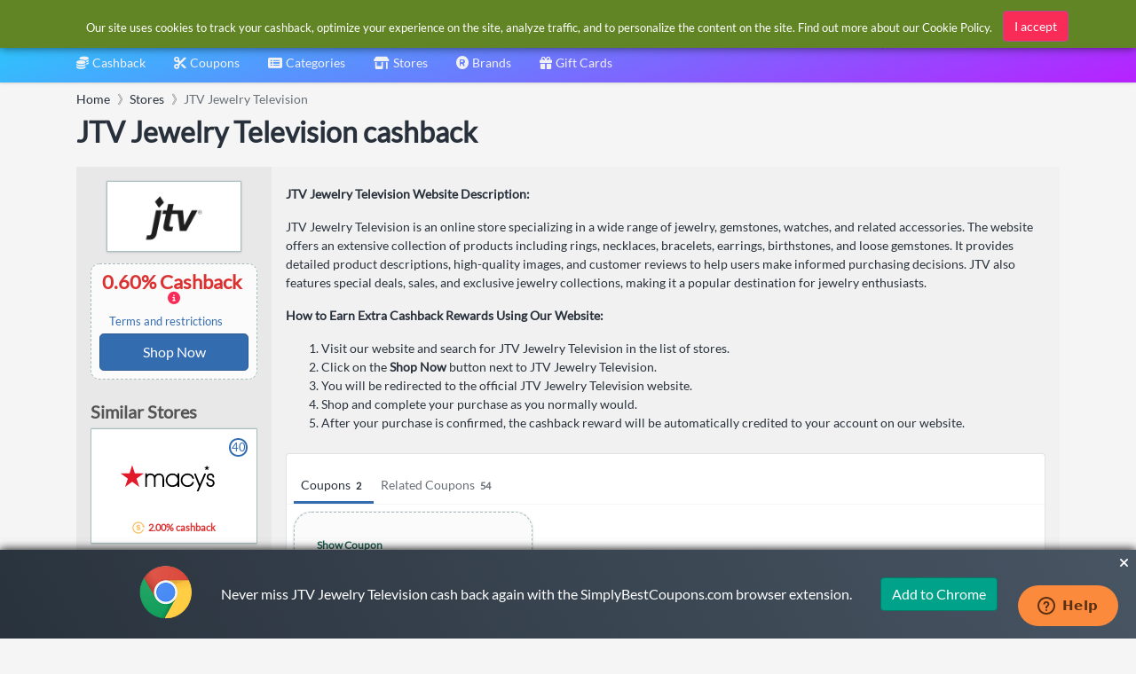

--- FILE ---
content_type: text/html
request_url: https://www.simplybestcoupons.com/Stores/jtv.com/
body_size: 25375
content:
<!DOCTYPE html><html lang="en"><head prefix="og: http://ogp.me/ns# fb: http://ogp.me/ns/fb# website: http://ogp.me/ns/website#"><META http-equiv="Content-Type" content="text/html; charset=utf-8"><link rel="preconnect" href="https://cdn.simplybestcoupons.com"><link rel="preconnect" href="https://www.googletagmanager.com"><link rel="preconnect" href="https://static.zdassets.com"><link rel="preload" as="font" crossorigin="anonymous" href="https://cdn.simplybestcoupons.com/assets/vendor/fontawesome/webfonts/fa-solid-900.woff2"><link rel="preload" as="font" crossorigin="anonymous" href="https://cdn.simplybestcoupons.com/assets/fonts/lato/lato-v16-latin-ext_latin-regular.woff2"><title>JTV Jewelry Television cashback: 0.60% cashback for November 2025</title><meta name="twitter:title" content="JTV Jewelry Television cashback: 0.60% cashback for November 2025"><meta property="og:title" content="JTV Jewelry Television cashback: 0.60% cashback for November 2025"><meta name="viewport" content="width=device-width, initial-scale=1, shrink-to-fit=no"><meta name="keywords" content="JTV Jewelry Television cashback, jtv.com cashback offers, best JTV Jewelry Television cashback,  cashback"><meta name="description" content="Earn 0.60% cashback on JTV Jewelry Television online purchases, plus save extra with 1 coupons"><meta name="og:description" content="Earn 0.60% cashback on JTV Jewelry Television online purchases, plus save extra with 1 coupons"><link rel="icon" sizes="any" href="https://cdn.simplybestcoupons.com/favicon.ico"><link rel="icon" type="image/svg+xml" href="https://cdn.simplybestcoupons.com/favicon.svg"><link rel="apple-touch-icon" href="https://cdn.simplybestcoupons.com/apple-touch-icon.png"><meta property="fb:app_id" content="161255567228782"><meta property="og:site_name" content="SimplyBestCoupons.com - United States"><link rel="canonical" href="https://www.simplybestcoupons.com/Stores/jtv.com/"><meta property="og:url" content="https://www.simplybestcoupons.com/Stores/jtv.com/"><meta property="twitter:url" content="https://www.simplybestcoupons.com/Stores/jtv.com/"><meta property="og:type" content="article"><meta property="og:description" content="Earn 0.60% cashback on JTV Jewelry Television online purchases, plus save extra with 1 coupons"><meta property="og:image" content="https://cdn.simplybestcoupons.com/store-logos/us_en/jtv.com/square-md.png"><meta property="og:image:width" content="200"><meta property="og:image:height" content="200"><script type="application/ld+json">{"@context":"https://schema.org","@type":"BreadcrumbList","itemListElement":[{"@type":"ListItem","position":1,"name":"Stores","item":"https://www.simplybestcoupons.com/Stores/"},{"@type":"ListItem","position":2,"name":"JTV Jewelry Television","item":"https://www.simplybestcoupons.com/Stores/jtv.com/"}]}</script><script type="text/javascript">var GooglePlusAppClientID = '1038021202971.apps.googleusercontent.com';</script><meta http-equiv="content-language" content="en-us"><script async="" src="https://www.googletagmanager.com/gtag/js?id=G-NJLYGNMGFS"></script><script>window.dataLayer = window.dataLayer || [];function gtag(){dataLayer.push(arguments);}gtag('js', new Date());gtag('config', 'G-NJLYGNMGFS');</script><script type="text/javascript">!function(n,t,i){function p(){i.onInit&&i.onInit(r)}var u=n.location,s="script",h="instrumentationKey",f="ingestionendpoint",c="disableExceptionTracking",l="ai.device.",a="toLowerCase",e="crossOrigin",v="POST",y="appInsightsSDK",o=i.name||"appInsights",r;(i.name||n[y])&&(n[y]=o);r=n[o]||function(r){function nt(n,t){var i={},r="Browser";return i[l+"id"]=r[a](),i[l+"type"]=r,i["ai.operation.name"]=u&&u.pathname||"_unknown_",i["ai.internal.sdkVersion"]="javascript:snippet_"+(o.sv||o.version),{time:function(){function t(n){var t=""+n;return 1===t.length&&(t="0"+t),t}var n=new Date;return n.getUTCFullYear()+"-"+t(1+n.getUTCMonth())+"-"+t(n.getUTCDate())+"T"+t(n.getUTCHours())+":"+t(n.getUTCMinutes())+":"+t(n.getUTCSeconds())+"."+((n.getUTCMilliseconds()/1e3).toFixed(3)+"").slice(2,5)+"Z"}(),iKey:n,name:"Microsoft.ApplicationInsights."+n.replace(/-/g,"")+"."+t,sampleRate:100,tags:i,data:{baseData:{ver:2}}}}function rt(n){for(;n.length;)!function(n){o[n]=function(){var t=arguments;g||o.queue.push(function(){o[n].apply(o,t)})}}(n.pop())}var g=!1,w=!1,o={initialize:!0,queue:[],sv:"5",version:2,config:r},b=r.url||i.src,k,et,p,d;if(b){function tt(){var e,s,k,d,tt,it,c,l,y,t,p;g=!0;o.queue=[];w||(w=!0,e=b,c=function(){var n={},s=r.connectionString,u,t,i,e,o;if(s)for(u=s.split(";"),t=0;t<u.length;t++)i=u[t].split("="),2===i.length&&(n[i[0][a]()]=i[1]);return n[f]||(e=n.endpointsuffix,o=e?n.location:null,n[f]="https://"+(o?o+".":"")+"dc."+(e||"services.visualstudio.com")),n}(),l=c[h]||r[h]||"",y=c[f],t=y?y+"/v2/track":r.endpointUrl,(p=[]).push((s="SDK LOAD Failure: Failed to load Application Insights SDK script (See stack for details)",k=e,d=t,(it=(tt=nt(l,"Exception")).data).baseType="ExceptionData",it.baseData.exceptions=[{typeName:"SDKLoadFailed",message:s.replace(/\./g,"-"),hasFullStack:!1,stack:s+"\nSnippet failed to load ["+k+"] -- Telemetry is disabled\nHelp Link: https://go.microsoft.com/fwlink/?linkid=2128109\nHost: "+(u&&u.pathname||"_unknown_")+"\nEndpoint: "+d,parsedStack:[]}],tt)),p.push(function(n,t,i,r){var f=nt(l,"Message"),e=f.data,u;return e.baseType="MessageData",u=e.baseData,u.message='AI (Internal): 99 message:"'+("SDK LOAD Failure: Failed to load Application Insights SDK script (See stack for details) ("+i+")").replace(/\"/g,"")+'"',u.properties={endpoint:r},f}(0,0,e,t)),function(t,r){var f,u;JSON&&(f=n.fetch,f&&!i.useXhr?f(r,{method:v,body:JSON.stringify(t),mode:"cors"}):XMLHttpRequest&&(u=new XMLHttpRequest,u.open(v,r),u.setRequestHeader("Content-type","application/json"),u.send(JSON.stringify(t))))}(p,t))}function it(n,t){w||setTimeout(function(){!t&&o.core||tt()},500)}k=function(){var n=t.createElement(s),r;return n.src=b,r=i[e],!r&&""!==r||"undefined"==n[e]||(n[e]=r),n.onload=it,n.onerror=tt,n.onreadystatechange=function(t,i){"loaded"!==n.readyState&&"complete"!==n.readyState||it(0,i)},n}();i.ld<0?t.getElementsByTagName("head")[0].appendChild(k):setTimeout(function(){t.getElementsByTagName(s)[0].parentNode.appendChild(k)},i.ld||0)}try{o.cookie=t.cookie}catch(ot){}var y="track",ut="TrackPage",ft="TrackEvent";return rt([y+"Event",y+"PageView",y+"Exception",y+"Trace",y+"DependencyData",y+"Metric",y+"PageViewPerformance","start"+ut,"stop"+ut,"start"+ft,"stop"+ft,"addTelemetryInitializer","setAuthenticatedUserContext","clearAuthenticatedUserContext","flush"]),o.SeverityLevel={Verbose:0,Information:1,Warning:2,Error:3,Critical:4},et=(r.extensionConfig||{}).ApplicationInsightsAnalytics||{},!0!==r[c]&&!0!==et[c]&&(p="onerror",rt(["_"+p]),d=n[p],n[p]=function(n,t,i,r,u){var f=d&&d(n,t,i,r,u);return!0!==f&&o["_"+p]({message:n,url:t,lineNumber:i,columnNumber:r,error:u}),f},r.autoExceptionInstrumented=!0),o}(i.cfg);(n[o]=r).queue&&0===r.queue.length?(r.queue.push(p),r.trackPageView({})):p()}(window,document,{src:"https://js.monitor.azure.com/scripts/b/ai.2.min.js",crossOrigin:"anonymous",cfg:{instrumentationKey:"f6e65f1c-8f22-4886-9395-a4aa1f11c07c"}});</script><script async="" crossorigin="anonymous" src="https://pagead2.googlesyndication.com/pagead/js/adsbygoogle.js?client=ca-pub-2504988931986365"></script><meta name="google-signin-client_id" content="1038021202971.apps.googleusercontent.com"><link rel="stylesheet" href="https://cdn.simplybestcoupons.com/assets/vendor/bootstrap/css/bootstrap.min.css"><link rel="stylesheet" href="https://cdn.simplybestcoupons.com/assets/vendor/open-iconic/css/open-iconic-bootstrap.min.css"><link rel="stylesheet" href="https://cdn.simplybestcoupons.com/assets/vendor/fontawesome/css/all.min.css"><link rel="stylesheet" href="https://cdn.simplybestcoupons.com/assets/stylesheets/fonts.min.css"><link rel="stylesheet" href="https://cdn.simplybestcoupons.com/assets/stylesheets/main.min.css"><script async="" defer src="https://cdn.simplybestcoupons.com/assets/vendor/lazysizes/lazysizes.min.js"></script><script async="" defer src="https://cdn.simplybestcoupons.com/assets/vendor/clipboard.js/clipboard.min.js"></script><script>function initChat(){var waitForZopim = setInterval(function (){if (window.$zopim === undefined || window.$zopim.livechat === undefined) {return;}$zopim(function() {$zopim.livechat.setLanguage('en');});clearInterval(waitForZopim);}, 100);}</script><script id="ze-snippet" src="https://static.zdassets.com/ekr/snippet.js?key=c22b07dd-f28a-4bde-b1d4-5a739a30d079" async="" defer onload="initChat()"></script></head><body><div class="app has-fullwidth"><header class="app-header"><div class="top-bar"><div class="top-bar-brand"><a href="/"><img class="mt-2" height="45" width="153" alt="Simply Best Coupons" src="https://cdn.simplybestcoupons.com/assets/images/logo-header.svg"></a></div><div class="BannerAd"></div><div class="top-bar-list"><div class="top-bar-item px-2 d-md-none d-lg-none d-xl-none"><button class="hamburger hamburger-squeeze" type="button" data-toggle="aside" aria-label="Menu"><span class="hamburger-box"><span class="hamburger-inner"></span></span></button></div><div class="top-bar-item top-bar-item-full"><div id="search" class="top-bar-search"><form method="get" action="/Search/"><div class="input-group input-group-search"><div class="input-group-prepend"><span class="input-group-text"><span class="fas fa-magnifying-glass"></span></span></div><input class="form-control" name="q" role="button" id="searchbox" autocomplete="off" placeholder="Search" aria-label="Search"><div class="input-group-append d-block"><span class="input-group-text"><span class="search-spinner spinner-border text-white spinner-border-sm" role="status"><span class="sr-only">Loading...</span></span></span></div></div><input type="hidden" name="redirect" id="searchresult"><input type="hidden" name="country" value="1"></form></div></div><div class="top-bar-item top-bar-item-right px-0 d-none d-md-flex"><div id="AccountStatus"><div class="AccountStatusLoggedIn" style="display:none;"><div class="dropdown"><div class="btn-account d-none d-md-flex" role="combobox" data-toggle="dropdown" aria-haspopup="true" aria-expanded="false"><span class="user-avatar"><img class="LoggedInUserPicture" alt="User avatar" src="https://cdn.simplybestcoupons.com/assets/images/avatars/unknown-profile.jpg"></span><span class="account-summary pr-lg-4 d-none d-md-block"><span class="LoggedInUserName account-name"></span><span class="LoggedInUserEmail account-description"></span></span></div><div class="dropdown-arrow dropdown-arrow-left"></div><div class="dropdown-menu"><h6 class="dropdown-header d-none d-md-block d-lg-none"></h6><a class="dropdown-item" href="/Protected/Account/Cashback/"><span class="dropdown-icon fas fa-coins"></span>Cashback</a><a class="dropdown-item" href="/Protected/Account/Cashback/Clicks/"><span class="dropdown-icon fas fa-bolt"></span>Clicks</a><a class="dropdown-item" href="/Protected/Account/Cashback/OrderInquiries/"><span class="dropdown-icon fas fa-question"></span>Order Inquiries</a><div class="dropdown-divider"></div><a class="dropdown-item" href="/Protected/Account/Preferences/"><span class="dropdown-icon fas fa-gear"></span>Preferences</a><a class="dropdown-item" href="/Accounts/Logout/"><span class="dropdown-icon fas fa-right-from-bracket"></span>Logout</a></div></div></div><div class="AccountStatusNotLoggedIn" style="display:block;"><div class="dropdown"><div class="btn-account d-none d-md-flex" role="combobox" data-toggle="dropdown" aria-haspopup="true" aria-expanded="false"><span class="user-avatar"><img alt="User avatar" src="https://cdn.simplybestcoupons.com/assets/images/avatars/unknown-profile.jpg"></span><span class="account-summary pr-lg-4 d-none d-md-block"><span class="account-name">Sign in / Register</span></span></div><div class="dropdown-arrow dropdown-arrow-left"></div><div class="dropdown-menu"><a class="dropdown-item" href="/Accounts/Logon/"><span class="dropdown-icon fas fa-sign-in-alt"></span>Sign in</a><a class="dropdown-item" href="/Accounts/Register/"><span class="dropdown-icon fas fa-user-plus"></span>Register</a></div></div></div></div></div></div></div><nav class="top-nav" role="navigation"><ul class="js-top-nav-list top-nav-list"><li class="top-nav-item dropdown"><a class="top-nav-link" data-toggle="dropdown" aria-haspopup="true" aria-expanded="false" href="/Protected/Account/Cashback/"><span class="top-nav-link-text"><span class="fas fa-coins mr-1"></span>Cashback</span></a><div class="dropdown-arrow"></div><div class="dropdown-menu dropdown-menu-rich dropdown-menu-left"><a class="dropdown-item" href="/cashback/"><div class="icon-wrap"><img class="lazyload" data-src="https://cdn.simplybestcoupons.com/assets/images/contentpages/how-it-works.svg" alt="How it works"></div><div class="dropdown-item-body"><p class="text text-truncate">How it works</p></div></a><a class="dropdown-item" href="/cashback/faqs/"><div class="icon-wrap"><img class="lazyload" data-src="https://cdn.simplybestcoupons.com/assets/images/contentpages/faqs.svg" alt="FAQ's"></div><div class="dropdown-item-body"><p class="text text-truncate">FAQ's</p></div></a><a class="dropdown-footer" href="/Protected/Account/Cashback/">My Account<i class="fa fa-fw fa-long-arrow-alt-right"></i></a></div></li><li class="top-nav-item dropdown"><a href="/" class="top-nav-link active" data-toggle="dropdown" aria-haspopup="true" aria-expanded="false"><span class="top-nav-link-text"><span class="fas fa-scissors mr-1"></span>Coupons</span></a><div class="dropdown-arrow"></div><div class="dropdown-menu dropdown-menu-rich dropdown-menu-left"><a class="dropdown-item" href="/exclusive-coupons/"><div class="icon-wrap"><img class="lazyload" data-src="https://cdn.simplybestcoupons.com/assets/images/coupons/exclusive-coupons.svg" alt="Exclusive Coupons"></div><div class="dropdown-item-body"><p class="text text-truncate">Exclusive Coupons</p></div></a><a class="dropdown-item" href="/new-coupons/"><div class="icon-wrap"><img class="lazyload" data-src="https://cdn.simplybestcoupons.com/assets/images/coupons/new-coupons.svg" alt="New Coupons"></div><div class="dropdown-item-body"><p class="text text-truncate">New Coupons</p></div></a><a class="dropdown-item" href="/expiring-coupons/"><div class="icon-wrap"><img class="lazyload" data-src="https://cdn.simplybestcoupons.com/assets/images/coupons/expiring-coupons.svg" alt="Expiring Coupons"></div><div class="dropdown-item-body"><p class="text text-truncate">Expiring Coupons</p></div></a><a class="dropdown-item" href="/upcoming-coupons/"><div class="icon-wrap"><img class="lazyload" data-src="https://cdn.simplybestcoupons.com/assets/images/coupons/upcoming-coupons.svg" alt="Upcoming Coupons"></div><div class="dropdown-item-body"><p class="text text-truncate">Upcoming Coupons</p></div></a></div></li><li class="top-nav-item dropdown" data-load="1" data-load-id="1" load="/Categories/categories.html"><a class="top-nav-link" role="combobox" data-toggle="dropdown" aria-haspopup="true" aria-expanded="false" href="/Categories/"><span class="top-nav-link-text"><span class="fas fa-list-alt mr-1"></span>Categories</span></a><div class="dropdown-arrow"></div><div class="dropdown-menu dropdown-menu-rich dropdown-menu-left"><div class="FlyOutMenu dropdown-scroll has-scrollable"></div><a class="dropdown-footer" href="/Categories/">Categories<i class="fa fa-fw fa-long-arrow-alt-right"></i></a></div></li><li class="top-nav-item "><a class="top-nav-link " href="/Stores/"><span class="top-nav-link-text"><span class="fas fa-shop mr-1"></span>Stores</span></a></li><li class="top-nav-item"><a class="top-nav-link" href="/Brands/"><span class="top-nav-link-text"><span class="fas fa-registered mr-1"></span>Brands</span></a></li><li class="top-nav-item"><a class="top-nav-link" href="/Gift-Cards/"><span class="top-nav-link-text"><span class="fas fa-gift mr-1"></span>Gift Cards</span></a></li></ul></nav></header><aside class="app-aside"><div class="aside-content"><a href="/" class="mt-2 mb-2 ml-2"><img id="sidebar-logo" alt="Simply Best Coupons" src="https://cdn.simplybestcoupons.com/assets/images/logo-footer.svg"></a><div class="dropdown has-icons"><a class="btn btn-secondary dropdown-toggle" href="#" role="button" id="dropdownMenuLink" data-toggle="dropdown" aria-haspopup="true" aria-expanded="false"><img class="lazyload" alt="United States" data-src="https://cdn.simplybestcoupons.com/assets/images/flags/us.svg" src="https://cdn.simplybestcoupons.com/assets/images/flags/blank.svg"><span class="dropdown-value text-truncate">United States</span></a><div class="dropdown-menu" aria-labelledby="dropdownMenuLink" x-placement="bottom-start" style="position: absolute; will-change: top, left; top: 39px; left: 0px;"><a class="dropdown-item text-truncate" href="https://www.simplybestcoupons.at/" title="Österreich" lang="de"><img class="lazyload" data-src="https://cdn.simplybestcoupons.com/assets/images/flags/at.svg" src="https://cdn.simplybestcoupons.com/assets/images/flags/blank.svg" alt="Österreich"><span class="dropdown-value">Österreich</span></a><a class="dropdown-item text-truncate" href="https://au.simplybestcoupons.com/" title="Australia" lang="en"><img class="lazyload" data-src="https://cdn.simplybestcoupons.com/assets/images/flags/au.svg" src="https://cdn.simplybestcoupons.com/assets/images/flags/blank.svg" alt="Australia"><span class="dropdown-value">Australia</span></a><a class="dropdown-item text-truncate" href="https://bg.simplybestcoupons.com/" title="България" lang="bg"><img class="lazyload" data-src="https://cdn.simplybestcoupons.com/assets/images/flags/bg.svg" src="https://cdn.simplybestcoupons.com/assets/images/flags/blank.svg" alt="България"><span class="dropdown-value">България</span></a><a class="dropdown-item text-truncate" href="https://br.simplybestcoupons.com/" title="Brasil" lang="pt"><img class="lazyload" data-src="https://cdn.simplybestcoupons.com/assets/images/flags/br.svg" src="https://cdn.simplybestcoupons.com/assets/images/flags/blank.svg" alt="Brasil"><span class="dropdown-value">Brasil</span></a><a class="dropdown-item text-truncate" href="https://by.simplybestcoupons.com/" title="Беларусь" lang="ru"><img class="lazyload" data-src="https://cdn.simplybestcoupons.com/assets/images/flags/by.svg" src="https://cdn.simplybestcoupons.com/assets/images/flags/blank.svg" alt="Беларусь"><span class="dropdown-value">Беларусь</span></a><a class="dropdown-item text-truncate" href="https://www.simplybestcoupons.ca/" title="Canada" lang="en"><img class="lazyload" data-src="https://cdn.simplybestcoupons.com/assets/images/flags/ca.svg" src="https://cdn.simplybestcoupons.com/assets/images/flags/blank.svg" alt="Canada"><span class="dropdown-value">Canada</span></a><a class="dropdown-item text-truncate" href="https://www.simplybestcoupons.ch/" title="Schweiz" lang="de"><img class="lazyload" data-src="https://cdn.simplybestcoupons.com/assets/images/flags/ch.svg" src="https://cdn.simplybestcoupons.com/assets/images/flags/blank.svg" alt="Schweiz"><span class="dropdown-value">Schweiz</span></a><a class="dropdown-item text-truncate" href="https://cn.simplybestcoupons.com/" title="中国" lang="zh"><img class="lazyload" data-src="https://cdn.simplybestcoupons.com/assets/images/flags/cn.svg" src="https://cdn.simplybestcoupons.com/assets/images/flags/blank.svg" alt="中国"><span class="dropdown-value">中国</span></a><a class="dropdown-item text-truncate" href="https://www.simplybestcoupons.cz/" title="Česká republika" lang="cs"><img class="lazyload" data-src="https://cdn.simplybestcoupons.com/assets/images/flags/cz.svg" src="https://cdn.simplybestcoupons.com/assets/images/flags/blank.svg" alt="Česká republika"><span class="dropdown-value">Česká republika</span></a><a class="dropdown-item text-truncate" href="https://www.simplybestcoupons.de/" title="Deutschland" lang="de"><img class="lazyload" data-src="https://cdn.simplybestcoupons.com/assets/images/flags/de.svg" src="https://cdn.simplybestcoupons.com/assets/images/flags/blank.svg" alt="Deutschland"><span class="dropdown-value">Deutschland</span></a><a class="dropdown-item text-truncate" href="https://dk.simplybestcoupons.com/" title="Danmark" lang="da"><img class="lazyload" data-src="https://cdn.simplybestcoupons.com/assets/images/flags/dk.svg" src="https://cdn.simplybestcoupons.com/assets/images/flags/blank.svg" alt="Danmark"><span class="dropdown-value">Danmark</span></a><a class="dropdown-item text-truncate" href="https://ee.simplybestcoupons.com/" title="Eesti" lang="et"><img class="lazyload" data-src="https://cdn.simplybestcoupons.com/assets/images/flags/ee.svg" src="https://cdn.simplybestcoupons.com/assets/images/flags/blank.svg" alt="Eesti"><span class="dropdown-value">Eesti</span></a><a class="dropdown-item text-truncate" href="https://www.simplybestcoupons.es/" title="España" lang="es"><img class="lazyload" data-src="https://cdn.simplybestcoupons.com/assets/images/flags/es.svg" src="https://cdn.simplybestcoupons.com/assets/images/flags/blank.svg" alt="España"><span class="dropdown-value">España</span></a><a class="dropdown-item text-truncate" href="https://fi.simplybestcoupons.com/" title="Finland" lang="fi"><img class="lazyload" data-src="https://cdn.simplybestcoupons.com/assets/images/flags/fi.svg" src="https://cdn.simplybestcoupons.com/assets/images/flags/blank.svg" alt="Finland"><span class="dropdown-value">Finland</span></a><a class="dropdown-item text-truncate" href="https://fr.simplybestcoupons.com/" title="France" lang="fr"><img class="lazyload" data-src="https://cdn.simplybestcoupons.com/assets/images/flags/fr.svg" src="https://cdn.simplybestcoupons.com/assets/images/flags/blank.svg" alt="France"><span class="dropdown-value">France</span></a><a class="dropdown-item text-truncate" href="https://gr.simplybestcoupons.com/" title="Ελλάδα" lang="el"><img class="lazyload" data-src="https://cdn.simplybestcoupons.com/assets/images/flags/gr.svg" src="https://cdn.simplybestcoupons.com/assets/images/flags/blank.svg" alt="Ελλάδα"><span class="dropdown-value">Ελλάδα</span></a><a class="dropdown-item text-truncate" href="https://hk.simplybestcoupons.com/" title="Hong Kong" lang="en"><img class="lazyload" data-src="https://cdn.simplybestcoupons.com/assets/images/flags/hk.svg" src="https://cdn.simplybestcoupons.com/assets/images/flags/blank.svg" alt="Hong Kong"><span class="dropdown-value">Hong Kong</span></a><a class="dropdown-item text-truncate" href="https://hr.simplybestcoupons.com/" title="Hrvatska" lang="hr"><img class="lazyload" data-src="https://cdn.simplybestcoupons.com/assets/images/flags/hr.svg" src="https://cdn.simplybestcoupons.com/assets/images/flags/blank.svg" alt="Hrvatska"><span class="dropdown-value">Hrvatska</span></a><a class="dropdown-item text-truncate" href="https://hu.simplybestcoupons.com/" title="Magyarország" lang="hu"><img class="lazyload" data-src="https://cdn.simplybestcoupons.com/assets/images/flags/hu.svg" src="https://cdn.simplybestcoupons.com/assets/images/flags/blank.svg" alt="Magyarország"><span class="dropdown-value">Magyarország</span></a><a class="dropdown-item text-truncate" href="https://ie.simplybestcoupons.com/" title="Ireland" lang="en"><img class="lazyload" data-src="https://cdn.simplybestcoupons.com/assets/images/flags/ie.svg" src="https://cdn.simplybestcoupons.com/assets/images/flags/blank.svg" alt="Ireland"><span class="dropdown-value">Ireland</span></a><a class="dropdown-item text-truncate" href="https://il.simplybestcoupons.com/" title="ישראל" lang="en"><img class="lazyload" data-src="https://cdn.simplybestcoupons.com/assets/images/flags/il.svg" src="https://cdn.simplybestcoupons.com/assets/images/flags/blank.svg" alt="ישראל"><span class="dropdown-value">ישראל</span></a><a class="dropdown-item text-truncate" href="https://www.simplybestcoupons.co.in/" title="India" lang="en"><img class="lazyload" data-src="https://cdn.simplybestcoupons.com/assets/images/flags/in.svg" src="https://cdn.simplybestcoupons.com/assets/images/flags/blank.svg" alt="India"><span class="dropdown-value">India</span></a><a class="dropdown-item text-truncate" href="https://it.simplybestcoupons.com/" title="Italia" lang="it"><img class="lazyload" data-src="https://cdn.simplybestcoupons.com/assets/images/flags/it.svg" src="https://cdn.simplybestcoupons.com/assets/images/flags/blank.svg" alt="Italia"><span class="dropdown-value">Italia</span></a><a class="dropdown-item text-truncate" href="https://jp.simplybestcoupons.com/" title="日本" lang="ja"><img class="lazyload" data-src="https://cdn.simplybestcoupons.com/assets/images/flags/ja.svg" src="https://cdn.simplybestcoupons.com/assets/images/flags/blank.svg" alt="日本"><span class="dropdown-value">日本</span></a><a class="dropdown-item text-truncate" href="https://kr.simplybestcoupons.com/" title="한국" lang="ko"><img class="lazyload" data-src="https://cdn.simplybestcoupons.com/assets/images/flags/kr.svg" src="https://cdn.simplybestcoupons.com/assets/images/flags/blank.svg" alt="한국"><span class="dropdown-value">한국</span></a><a class="dropdown-item text-truncate" href="https://lt.simplybestcoupons.com/" title="Lietuva" lang="lt"><img class="lazyload" data-src="https://cdn.simplybestcoupons.com/assets/images/flags/lt.svg" src="https://cdn.simplybestcoupons.com/assets/images/flags/blank.svg" alt="Lietuva"><span class="dropdown-value">Lietuva</span></a><a class="dropdown-item text-truncate" href="https://lv.simplybestcoupons.com/" title="Latvija" lang="lv"><img class="lazyload" data-src="https://cdn.simplybestcoupons.com/assets/images/flags/lv.svg" src="https://cdn.simplybestcoupons.com/assets/images/flags/blank.svg" alt="Latvija"><span class="dropdown-value">Latvija</span></a><a class="dropdown-item text-truncate" href="https://mx.simplybestcoupons.com/" title="México" lang="es"><img class="lazyload" data-src="https://cdn.simplybestcoupons.com/assets/images/flags/mx.svg" src="https://cdn.simplybestcoupons.com/assets/images/flags/blank.svg" alt="México"><span class="dropdown-value">México</span></a><a class="dropdown-item text-truncate" href="https://my.simplybestcoupons.com/" title="Malaysia" lang="ms"><img class="lazyload" data-src="https://cdn.simplybestcoupons.com/assets/images/flags/my.svg" src="https://cdn.simplybestcoupons.com/assets/images/flags/blank.svg" alt="Malaysia"><span class="dropdown-value">Malaysia</span></a><a class="dropdown-item text-truncate" href="https://www.simplybestcoupons.nl/" title="Nederland" lang="nl"><img class="lazyload" data-src="https://cdn.simplybestcoupons.com/assets/images/flags/nl.svg" src="https://cdn.simplybestcoupons.com/assets/images/flags/blank.svg" alt="Nederland"><span class="dropdown-value">Nederland</span></a><a class="dropdown-item text-truncate" href="https://no.simplybestcoupons.com/" title="Norge" lang="no"><img class="lazyload" data-src="https://cdn.simplybestcoupons.com/assets/images/flags/no.svg" src="https://cdn.simplybestcoupons.com/assets/images/flags/blank.svg" alt="Norge"><span class="dropdown-value">Norge</span></a><a class="dropdown-item text-truncate" href="https://nz.simplybestcoupons.com/" title="New Zealand" lang="en"><img class="lazyload" data-src="https://cdn.simplybestcoupons.com/assets/images/flags/nz.svg" src="https://cdn.simplybestcoupons.com/assets/images/flags/blank.svg" alt="New Zealand"><span class="dropdown-value">New Zealand</span></a><a class="dropdown-item text-truncate" href="https://ph.simplybestcoupons.com/" title="Philippines" lang="en"><img class="lazyload" data-src="https://cdn.simplybestcoupons.com/assets/images/flags/ph.svg" src="https://cdn.simplybestcoupons.com/assets/images/flags/blank.svg" alt="Philippines"><span class="dropdown-value">Philippines</span></a><a class="dropdown-item text-truncate" href="https://www.simplybestcoupons.pl/" title="Polska" lang="pl"><img class="lazyload" data-src="https://cdn.simplybestcoupons.com/assets/images/flags/pl.svg" src="https://cdn.simplybestcoupons.com/assets/images/flags/blank.svg" alt="Polska"><span class="dropdown-value">Polska</span></a><a class="dropdown-item text-truncate" href="https://pt.simplybestcoupons.com/" title="Portugal" lang="pt"><img class="lazyload" data-src="https://cdn.simplybestcoupons.com/assets/images/flags/pt.svg" src="https://cdn.simplybestcoupons.com/assets/images/flags/blank.svg" alt="Portugal"><span class="dropdown-value">Portugal</span></a><a class="dropdown-item text-truncate" href="https://ro.simplybestcoupons.com/" title="România" lang="ro"><img class="lazyload" data-src="https://cdn.simplybestcoupons.com/assets/images/flags/ro.svg" src="https://cdn.simplybestcoupons.com/assets/images/flags/blank.svg" alt="România"><span class="dropdown-value">România</span></a><a class="dropdown-item text-truncate" href="https://www.simplybestcoupons.ru/" title="Россия" lang="ru"><img class="lazyload" data-src="https://cdn.simplybestcoupons.com/assets/images/flags/ru.svg" src="https://cdn.simplybestcoupons.com/assets/images/flags/blank.svg" alt="Россия"><span class="dropdown-value">Россия</span></a><a class="dropdown-item text-truncate" href="https://se.simplybestcoupons.com/" title="Sverige" lang="sv"><img class="lazyload" data-src="https://cdn.simplybestcoupons.com/assets/images/flags/se.svg" src="https://cdn.simplybestcoupons.com/assets/images/flags/blank.svg" alt="Sverige"><span class="dropdown-value">Sverige</span></a><a class="dropdown-item text-truncate" href="https://sg.simplybestcoupons.com/" title="Singapore" lang="en"><img class="lazyload" data-src="https://cdn.simplybestcoupons.com/assets/images/flags/sg.svg" src="https://cdn.simplybestcoupons.com/assets/images/flags/blank.svg" alt="Singapore"><span class="dropdown-value">Singapore</span></a><a class="dropdown-item text-truncate" href="https://si.simplybestcoupons.com/" title="Slovenija" lang="sl"><img class="lazyload" data-src="https://cdn.simplybestcoupons.com/assets/images/flags/si.svg" src="https://cdn.simplybestcoupons.com/assets/images/flags/blank.svg" alt="Slovenija"><span class="dropdown-value">Slovenija</span></a><a class="dropdown-item text-truncate" href="https://sk.simplybestcoupons.com/" title="Slovakia" lang="sk"><img class="lazyload" data-src="https://cdn.simplybestcoupons.com/assets/images/flags/sk.svg" src="https://cdn.simplybestcoupons.com/assets/images/flags/blank.svg" alt="Slovakia"><span class="dropdown-value">Slovakia</span></a><a class="dropdown-item text-truncate" href="https://th.simplybestcoupons.com/" title="ประเทศไทย" lang="th"><img class="lazyload" data-src="https://cdn.simplybestcoupons.com/assets/images/flags/th.svg" src="https://cdn.simplybestcoupons.com/assets/images/flags/blank.svg" alt="ประเทศไทย"><span class="dropdown-value">ประเทศไทย</span></a><a class="dropdown-item text-truncate" href="https://tr.simplybestcoupons.com/" title="Türkiye" lang="tr"><img class="lazyload" data-src="https://cdn.simplybestcoupons.com/assets/images/flags/tr.svg" src="https://cdn.simplybestcoupons.com/assets/images/flags/blank.svg" alt="Türkiye"><span class="dropdown-value">Türkiye</span></a><a class="dropdown-item text-truncate" href="https://tw.simplybestcoupons.com/" title="台灣" lang="zh-tw"><img class="lazyload" data-src="https://cdn.simplybestcoupons.com/assets/images/flags/tw.svg" src="https://cdn.simplybestcoupons.com/assets/images/flags/blank.svg" alt="台灣"><span class="dropdown-value">台灣</span></a><a class="dropdown-item text-truncate" href="https://www.simplybestcoupons.com.ua/" title="Україна" lang="uk"><img class="lazyload" data-src="https://cdn.simplybestcoupons.com/assets/images/flags/ua.svg" src="https://cdn.simplybestcoupons.com/assets/images/flags/blank.svg" alt="Україна"><span class="dropdown-value">Україна</span></a><a class="dropdown-item text-truncate" href="https://www.simplybestcoupons.co.uk/" title="United Kingdom" lang="en-gb"><img class="lazyload" data-src="https://cdn.simplybestcoupons.com/assets/images/flags/uk.svg" src="https://cdn.simplybestcoupons.com/assets/images/flags/blank.svg" alt="United Kingdom"><span class="dropdown-value">United Kingdom</span></a><a class="dropdown-item text-truncate" href="https://vn.simplybestcoupons.com/" title="Việt Nam" lang="vi"><img class="lazyload" data-src="https://cdn.simplybestcoupons.com/assets/images/flags/vn.svg" src="https://cdn.simplybestcoupons.com/assets/images/flags/blank.svg" alt="Việt Nam"><span class="dropdown-value">Việt Nam</span></a></div></div><header class="aside-header d-block d-md-none"><div id="AccountStatus"><div class="AccountStatusLoggedIn" style="display:none;"><button class="btn-account" type="button" data-toggle="collapse" data-target="#dropdown-aside-loggedin-static"><span class="user-avatar user-avatar-lg"><img class="lazyload LoggedInUserPicture" alt="User avatar" data-src="https://cdn.simplybestcoupons.com/assets/images/avatars/unknown-profile.jpg"></span><span class="account-icon"><span class="fa fa-caret-down fa-lg"></span></span><span class="account-summary"><span class="LoggedInUserName account-name"></span><span class="LoggedInUserEmail account-description"></span></span></button><div id="dropdown-aside-loggedin-static" class="dropdown-aside collapse"><div class="pb-3"><a class="dropdown-item" href="/Protected/Account/Cashback/"><span class="dropdown-icon fas fa-coins"></span>Cashback</a><a class="dropdown-item" href="/Protected/Account/Preferences/"><span class="dropdown-icon fas fa-gear"></span>Preferences</a><a class="dropdown-item" href="/Accounts/Logout/"><span class="dropdown-icon fas fa-right-from-bracket"></span>Logout</a></div></div></div><div class="AccountStatusNotLoggedIn" style="display:block;"><button class="btn-account" type="button" data-toggle="collapse" data-target="#dropdown-aside-not-loggedin"><span class="user-avatar user-avatar-lg"><img class="lazyload" alt="User avatar" data-src="https://cdn.simplybestcoupons.com/assets/images/avatars/unknown-profile.jpg"></span><span class="account-icon"><span class="fa fa-caret-down fa-lg"></span></span><span class="account-summary"><span class="account-name">Sign in / Register</span></span></button><div id="dropdown-aside-not-loggedin" class="dropdown-aside collapse"><div class="pb-3"><a class="dropdown-item" href="/Accounts/Logon/"><span class="dropdown-icon fas fa-sign-in-alt"></span>Sign in</a><a class="dropdown-item" href="/Accounts/Register/"><span class="dropdown-icon fas fa-user-plus"></span>Register</a></div></div></div></div></header><section class="aside-menu has-scrollable"><nav id="stacked-menu" class="stacked-menu"><ul class="menu"><li class="menu-header">Navigation</li><li class="menu-item has-child"><a class="menu-link active" href="/Protected/Account/Cashback/"><span class="menu-text"><span class="fas fa-coins mr-1"></span>Cashback</span></a><ul class="menu"><li class="menu-item"><a class="menu-link " href="/cashback/"><div class="icon-wrap"><img class="lazyload" data-src="https://cdn.simplybestcoupons.com/assets/images/contentpages/how-it-works.svg" alt="How it works"></div>How it works</a></li><li class="menu-item"><a class="menu-link " href="/cashback/faqs/"><div class="icon-wrap"><img class="lazyload" data-src="https://cdn.simplybestcoupons.com/assets/images/contentpages/faqs.svg" alt="FAQ's"></div>FAQ's</a></li></ul></li><li class="menu-item has-child"><a href="/" class="menu-link"><span class="menu-text"><span class="fas fa-scissors mr-1"></span>Coupons</span></a><ul class="menu"><li class="menu-item"><a class="menu-link " href="/exclusive-coupons/"><div class="icon-wrap"><img class="lazyload" data-src="https://cdn.simplybestcoupons.com/assets/images/coupons/exclusive-coupons.svg" alt="Exclusive Coupons"></div>Exclusive Coupons</a></li><li class="menu-item"><a class="menu-link " href="/new-coupons/"><div class="icon-wrap"><img class="lazyload" data-src="https://cdn.simplybestcoupons.com/assets/images/coupons/new-coupons.svg" alt="New Coupons"></div>New Coupons</a></li><li class="menu-item"><a class="menu-link " href="/expiring-coupons/"><div class="icon-wrap"><img class="lazyload" data-src="https://cdn.simplybestcoupons.com/assets/images/coupons/expiring-coupons.svg" alt="Expiring Coupons"></div>Expiring Coupons</a></li><li class="menu-item"><a class="menu-link " href="/upcoming-coupons/"><div class="icon-wrap"><img class="lazyload" data-src="https://cdn.simplybestcoupons.com/assets/images/coupons/upcoming-coupons.svg" alt="Upcoming Coupons"></div>Upcoming Coupons</a></li></ul></li><li class="menu-item"><a class="menu-link" href="/Holidays/"><span class="menu-text"><span class="fas fa-calendar-alt mr-1"></span>Holidays</span></a></li><li class="menu-item"><a class="menu-link" href="/Categories/"><span class="menu-text"><span class="fas fa-list-alt mr-1"></span>Categories</span></a></li><li class="menu-item"><a class="menu-link" href="/Stores/"><span class="menu-text"><span class="fas fa-shop mr-1"></span>Stores</span></a></li><li class="menu-item"><a class="menu-link" href="/Brands/"><span class="menu-text"><span class="fas fa-registered mr-1"></span>Brands</span></a></li><li class="menu-item"><a class="menu-link" href="/Gift-Cards/"><span class="menu-text"><span class="fas fa-gift mr-1"></span>Gift Cards</span></a></li></ul></nav></section></div></aside><main class="app-main"><div class="wrapper"><div class="page"><div class="page-section"><header class="page-title-bar"><nav aria-label="breadcrumb"><ol class="breadcrumb"><li class="breadcrumb-item"><a href="/"><span>Home</span></a></li><li class="breadcrumb-item"><a href="/Stores/"><span>Stores</span></a></li><li class="breadcrumb-item active"><span>JTV Jewelry Television</span></li></ol></nav><div class="d-md-flex align-items-md-start"><h1 class="page-title mr-sm-auto">JTV Jewelry Television cashback</h1></div></header><div class="grid-w-sidebar has-left-sidebar"><div class="fluid"><div class="store__section mb-4 mt-1"><div class="store__description d-none d-md-block"><p class="mb-0"><p><strong>JTV Jewelry Television Website Description:</strong></p>
<p>JTV Jewelry Television is an online store specializing in a wide range of jewelry, gemstones, watches, and related accessories. The website offers an extensive collection of products including rings, necklaces, bracelets, earrings, birthstones, and loose gemstones. It provides detailed product descriptions, high-quality images, and customer reviews to help users make informed purchasing decisions. JTV also features special deals, sales, and exclusive jewelry collections, making it a popular destination for jewelry enthusiasts.</p>

<p><strong>How to Earn Extra Cashback Rewards Using Our Website:</strong></p>
<ol>
  <li>Visit our website and search for JTV Jewelry Television in the list of stores.</li>
  <li>Click on the <strong>Shop Now</strong> button next to JTV Jewelry Television.</li>
  <li>You will be redirected to the official JTV Jewelry Television website.</li>
  <li>Shop and complete your purchase as you normally would.</li>
  <li>After your purchase is confirmed, the cashback reward will be automatically credited to your account on our website.</li>
</ol></p></div></div><div class="card card-fluid"><header id="inline-tabs" class="card-header"><ul class="nav nav-tabs card-header-tabs" role="tablist"><li class="nav-item"><a class="nav-link active show" id="tab-coupons-tab" data-toggle="tab" href="#tab-coupons">Coupons<span class="badge">2</span></a></li><li class="nav-item"><a data-toggle="tab" href="#tab-related" class="nav-link">Related Coupons<span class="badge">54</span></a></li></ul></header><div class="tab-content p-2"><div class="tab-pane fade show active" id="tab-coupons" role="tabpanel"><div class="grid-wrapper mb-1"><div class="item-block"><div class="item-block-main"><div class="item-block-head"><div class="deal-type deal-coupon has-separator-dot">Show Coupon</div></div><div class="LoginRequired item-block-body" data-url="/Scripts/OpenPromotion.aspx?r=aHR0cHM6Ly9jbGljay5saW5rc3luZXJneS5jb20vZnMtYmluL2NsaWNrP2lkPW92ZzVTVWNnN0prJm9mZmVyaWQ9MTY1NzI1MC40NTMmdHlwZT0z&amp;p=ad&amp;l=p&amp;aid=107767&amp;afsrc=1" data-store="JTV Jewelry Television" data-country="1" data-sid="107767" data-coupon="MERRYDEAL" data-cpnid="0794ccb7-d64a-414e-a884-1072e907bf82"><div class="deal-text">Take $20 off $120.</div><small class="has-expiration has-separator-dot"><i class="fa-solid fa-hourglass-end mr-2" title="Expires 11/3/2025"></i>11/3/2025</small></div></div></div></div><div class="grid-wrapper mb-1"><div class="item-block"><div class="item-block-main"><div class="item-block-head"><div class="deal-type deal-coupon has-separator-dot">Redeem Offer</div></div><div class="LoginRequired item-block-body" data-url="/Scripts/OpenPromotion.aspx?r=aHR0cHM6Ly9jbGljay5saW5rc3luZXJneS5jb20vZnMtYmluL2NsaWNrP2lkPW92ZzVTVWNnN0prJm9mZmVyaWQ9MTY1NzI1MC4zNzAmdHlwZT0z&amp;p=ad&amp;l=p&amp;aid=107767&amp;afsrc=1" data-store="JTV Jewelry Television" data-country="1" data-sid="107767"><div class="deal-text">Free shipping on orders over $99.</div><small class="has-expiration has-separator-dot"><i class="fa-solid fa-hourglass-end mr-2" title="Expires 5/29/2031"></i>5/29/2031</small></div></div></div></div></div><div id="tab-related" role="tabpanel" class="tab-pane fade"><div class="grid-wrapper mb-1"><div class="item-block"><div class="store-logo-container"><div class="store-logo"><a href="/Stores/walmart.com/" title="Walmart"><img class="lazyload" data-src="https://cdn.simplybestcoupons.com/store-logos/us_en/walmart.com/logo-svg.svg" src="https://cdn.simplybestcoupons.com/assets/images/brands/blank.svg" alt="Walmart" title="Walmart"></a></div><div class="item-cashback"><i class="i-cb"></i><span>1% cashback</span></div></div><div class="item-block-main"><div class="item-block-head"><div class="deal-type store-name has-separator-dot"><span class="fas fa-shop mr-1"></span><a href="/Stores/walmart.com/">Walmart</a></div><div class="deal-type deal-coupon has-separator-dot">Show Coupon</div></div><div class="LoginRequired item-block-body" data-url="/Scripts/OpenPromotion.aspx?r=[base64]&amp;p=ad&amp;l=p&amp;aid=24132&amp;afsrc=1" data-store="Walmart" data-country="1" data-sid="24132" data-coupon="TRIPLE10" data-cpnid="c1333a4f-bbe5-4c7e-987e-6d1c82b7354e"><div class="deal-text">Get $10 off your first 3 grocery orders.</div></div></div></div><div class="item-block"><div class="store-logo-container"><div class="store-logo"><a href="/Stores/walmart.com/" title="Walmart"><img class="lazyload" data-src="https://cdn.simplybestcoupons.com/store-logos/us_en/walmart.com/logo-svg.svg" src="https://cdn.simplybestcoupons.com/assets/images/brands/blank.svg" alt="Walmart" title="Walmart"></a></div><div class="item-cashback"><i class="i-cb"></i><span>1% cashback</span></div></div><div class="item-block-main"><div class="item-block-head"><div class="deal-type store-name has-separator-dot"><span class="fas fa-shop mr-1"></span><a href="/Stores/walmart.com/">Walmart</a></div><div class="deal-type deal-coupon has-separator-dot">Redeem Offer</div></div><div class="LoginRequired item-block-body" data-url="/Scripts/OpenPromotion.aspx?r=aHR0cHM6Ly9nb3RvLndhbG1hcnQuY29tL2MvMTMzNTAvNjE5NzExLzkzODM_c291cmNlaWQ9aW1wXzAwMDAxMTExMjIyMjMzMzM0NCZ1PWh0dHAlM0ElMkYlMkZ3d3cud2FsbWFydC5jb20mdmVoPWFmZg&amp;p=ad&amp;l=p&amp;aid=24132&amp;afsrc=1" data-store="Walmart" data-country="1" data-sid="24132"><div class="deal-text">Receive FREE 2-Day Shipping on select orders $35+</div></div></div></div><div class="item-block"><div class="store-logo-container"><div class="store-logo"><a href="/Stores/homedepot-cashback/" title="HomeDepot.com"><img class="lazyload" data-src="https://cdn.simplybestcoupons.com/store-logos/us_en/homedepot-cashback/logo-svg.svg" src="https://cdn.simplybestcoupons.com/assets/images/brands/blank.svg" alt="HomeDepot.com" title="HomeDepot.com"></a></div><div class="item-cashback"><i class="i-cb"></i><span>1.00% cashback</span></div></div><div class="item-block-main"><div class="item-block-head"><div class="deal-type store-name has-separator-dot"><span class="fas fa-shop mr-1"></span><a href="/Stores/homedepot-cashback/">HomeDepot.com</a></div><div class="deal-type deal-coupon has-separator-dot">Show Coupon</div></div><div class="LoginRequired item-block-body" data-url="/Scripts/OpenPromotion.aspx?r=[base64]&amp;p=ad&amp;l=p&amp;aid=27337&amp;afsrc=1" data-store="HomeDepot.com" data-country="1" data-sid="27337" data-coupon="YORK15OFF" data-cpnid="1db0b6d2-7102-452e-81c5-4d7473dabd94"><div class="deal-text">Get 15% off select York wallpaper.</div><small class="has-expiration has-separator-dot"><i class="fa-solid fa-hourglass-end mr-2" title="Expires 11/4/2025"></i>11/4/2025</small></div></div></div><div class="item-block"><div class="store-logo-container"><div class="store-logo"><a href="/Stores/homedepot-cashback/" title="HomeDepot.com"><img class="lazyload" data-src="https://cdn.simplybestcoupons.com/store-logos/us_en/homedepot-cashback/logo-svg.svg" src="https://cdn.simplybestcoupons.com/assets/images/brands/blank.svg" alt="HomeDepot.com" title="HomeDepot.com"></a></div><div class="item-cashback"><i class="i-cb"></i><span>1.00% cashback</span></div></div><div class="item-block-main"><div class="item-block-head"><div class="deal-type store-name has-separator-dot"><span class="fas fa-shop mr-1"></span><a href="/Stores/homedepot-cashback/">HomeDepot.com</a></div><div class="deal-type deal-coupon has-separator-dot">Redeem Offer</div></div><div class="LoginRequired item-block-body" data-url="/Scripts/OpenPromotion.aspx?r=[base64]&amp;p=ad&amp;l=p&amp;aid=27337&amp;afsrc=1" data-store="HomeDepot.com" data-country="1" data-sid="27337"><div class="deal-text">Free 2-day delivery on thousands of items online.</div></div></div></div><div class="item-block"><div class="store-logo-container"><div class="store-logo"><a href="/Stores/macys.com/" title="Macy's"><img class="lazyload" data-src="https://cdn.simplybestcoupons.com/store-logos/us_en/macys.com/logo-svg.svg" src="https://cdn.simplybestcoupons.com/assets/images/brands/blank.svg" alt="Macy's" title="Macy's"></a></div><div class="item-cashback"><i class="i-cb"></i><span>2.00% cashback</span></div></div><div class="item-block-main"><div class="item-block-head"><div class="deal-type store-name has-separator-dot"><span class="fas fa-shop mr-1"></span><a href="/Stores/macys.com/">Macy's</a></div><div class="deal-type deal-coupon has-separator-dot">Show Coupon</div></div><div class="LoginRequired item-block-body" data-url="/Scripts/OpenPromotion.aspx?r=aHR0cHM6Ly93d3cuZHBib2x2dy5uZXQvY2xpY2stMjY3ODE4OC0xNzE4MTkyOS0xNzYxMzE0MjA1MDAw&amp;p=ad&amp;l=p&amp;aid=5933&amp;afsrc=1" data-store="Macy's" data-country="1" data-sid="5933" data-coupon="FRIEND" data-cpnid="d1732a2f-f208-402e-aae3-59d88d7099d3"><div class="deal-text">Clearance: 70% off women's suits & suit separates, plus an extra 30% off.</div><small class="has-expiration has-separator-dot"><i class="fa-solid fa-hourglass-end mr-2" title="Expires 11/4/2025"></i>11/4/2025</small></div></div></div><div class="item-block"><div class="store-logo-container"><div class="store-logo"><a href="/Stores/macys.com/" title="Macy's"><img class="lazyload" data-src="https://cdn.simplybestcoupons.com/store-logos/us_en/macys.com/logo-svg.svg" src="https://cdn.simplybestcoupons.com/assets/images/brands/blank.svg" alt="Macy's" title="Macy's"></a></div><div class="item-cashback"><i class="i-cb"></i><span>2.00% cashback</span></div></div><div class="item-block-main"><div class="item-block-head"><div class="deal-type store-name has-separator-dot"><span class="fas fa-shop mr-1"></span><a href="/Stores/macys.com/">Macy's</a></div><div class="deal-type deal-coupon has-separator-dot">Show Coupon</div></div><div class="LoginRequired item-block-body" data-url="/Scripts/OpenPromotion.aspx?r=aHR0cHM6Ly93d3cuYW5yZG9lenJzLm5ldC9jbGljay0yNjc4MTg4LTE3MTgyMDAxLTE3NjEzMTQyMzIwMDA&amp;p=ad&amp;l=p&amp;aid=5933&amp;afsrc=1" data-store="Macy's" data-country="1" data-sid="5933" data-coupon="0-50% POS+30% Coupon" data-cpnid="6d6d679a-e310-4215-9a5f-6574ed7c58d9"><div class="deal-text">30-65% off flatware and serveware for the holidays.</div><small class="has-expiration has-separator-dot"><i class="fa-solid fa-hourglass-end mr-2" title="Expires 11/4/2025"></i>11/4/2025</small></div></div></div><div class="item-block"><div class="store-logo-container"><div class="store-logo"><a href="/Stores/macys.com/" title="Macy's"><img class="lazyload" data-src="https://cdn.simplybestcoupons.com/store-logos/us_en/macys.com/logo-svg.svg" src="https://cdn.simplybestcoupons.com/assets/images/brands/blank.svg" alt="Macy's" title="Macy's"></a></div><div class="item-cashback"><i class="i-cb"></i><span>2.00% cashback</span></div></div><div class="item-block-main"><div class="item-block-head"><div class="deal-type store-name has-separator-dot"><span class="fas fa-shop mr-1"></span><a href="/Stores/macys.com/">Macy's</a></div><div class="deal-type deal-coupon has-separator-dot">Show Coupon</div></div><div class="LoginRequired item-block-body" data-url="/Scripts/OpenPromotion.aspx?r=aHR0cHM6Ly93d3cuamRvcW9jeS5jb20vY2xpY2stMjY3ODE4OC0xNzE4MTkzNi0xNzYxMzE0MjA4MDAw&amp;p=ad&amp;l=p&amp;aid=5933&amp;afsrc=1" data-store="Macy's" data-country="1" data-sid="5933" data-coupon="FRIEND" data-cpnid="97b5834f-7f14-4933-9446-bdd556a9d58c"><div class="deal-text">30% off women's work pants.</div><small class="has-expiration has-separator-dot"><i class="fa-solid fa-hourglass-end mr-2" title="Expires 11/4/2025"></i>11/4/2025</small></div></div></div><div class="item-block"><div class="store-logo-container"><div class="store-logo"><a href="/Stores/macys.com/" title="Macy's"><img class="lazyload" data-src="https://cdn.simplybestcoupons.com/store-logos/us_en/macys.com/logo-svg.svg" src="https://cdn.simplybestcoupons.com/assets/images/brands/blank.svg" alt="Macy's" title="Macy's"></a></div><div class="item-cashback"><i class="i-cb"></i><span>2.00% cashback</span></div></div><div class="item-block-main"><div class="item-block-head"><div class="deal-type store-name has-separator-dot"><span class="fas fa-shop mr-1"></span><a href="/Stores/macys.com/">Macy's</a></div><div class="deal-type deal-coupon has-separator-dot">Show Coupon</div></div><div class="LoginRequired item-block-body" data-url="/Scripts/OpenPromotion.aspx?r=aHR0cHM6Ly93d3cudGtxbGhjZS5jb20vY2xpY2stMjY3ODE4OC0xNzE4MTkxNS0xNzYxMzE0MTk5MDAw&amp;p=ad&amp;l=p&amp;aid=5933&amp;afsrc=1" data-store="Macy's" data-country="1" data-sid="5933" data-coupon="FRIEND" data-cpnid="2a56e59f-9eca-4154-9f96-4565767ae4b7"><div class="deal-text">50% off women's winter coats and more.</div><small class="has-expiration has-separator-dot"><i class="fa-solid fa-hourglass-end mr-2" title="Expires 11/4/2025"></i>11/4/2025</small></div></div></div><div class="item-block"><div class="store-logo-container"><div class="store-logo"><a href="/Stores/macys.com/" title="Macy's"><img class="lazyload" data-src="https://cdn.simplybestcoupons.com/store-logos/us_en/macys.com/logo-svg.svg" src="https://cdn.simplybestcoupons.com/assets/images/brands/blank.svg" alt="Macy's" title="Macy's"></a></div><div class="item-cashback"><i class="i-cb"></i><span>2.00% cashback</span></div></div><div class="item-block-main"><div class="item-block-head"><div class="deal-type store-name has-separator-dot"><span class="fas fa-shop mr-1"></span><a href="/Stores/macys.com/">Macy's</a></div><div class="deal-type deal-coupon has-separator-dot">Show Coupon</div></div><div class="LoginRequired item-block-body" data-url="/Scripts/OpenPromotion.aspx?r=aHR0cHM6Ly93d3cua3F6eWZqLmNvbS9jbGljay0yNjc4MTg4LTE3MTgxOTI4LTE3NjEzMTQyMDQwMDA&amp;p=ad&amp;l=p&amp;aid=5933&amp;afsrc=1" data-store="Macy's" data-country="1" data-sid="5933" data-coupon="FRIEND" data-cpnid="4fabece3-a855-45da-a824-a365327621cb"><div class="deal-text">30% off women's petite dresses</div><small class="has-expiration has-separator-dot"><i class="fa-solid fa-hourglass-end mr-2" title="Expires 11/4/2025"></i>11/4/2025</small></div></div></div><div class="item-block"><div class="store-logo-container"><div class="store-logo"><a href="/Stores/macys.com/" title="Macy's"><img class="lazyload" data-src="https://cdn.simplybestcoupons.com/store-logos/us_en/macys.com/logo-svg.svg" src="https://cdn.simplybestcoupons.com/assets/images/brands/blank.svg" alt="Macy's" title="Macy's"></a></div><div class="item-cashback"><i class="i-cb"></i><span>2.00% cashback</span></div></div><div class="item-block-main"><div class="item-block-head"><div class="deal-type store-name has-separator-dot"><span class="fas fa-shop mr-1"></span><a href="/Stores/macys.com/">Macy's</a></div><div class="deal-type deal-coupon has-separator-dot">Show Coupon</div></div><div class="LoginRequired item-block-body" data-url="/Scripts/OpenPromotion.aspx?r=aHR0cHM6Ly93d3cudGtxbGhjZS5jb20vY2xpY2stMjY3ODE4OC0xNzE4MTkwNS0xNzYxMzE0MTk2MDAw&amp;p=ad&amp;l=p&amp;aid=5933&amp;afsrc=1" data-store="Macy's" data-country="1" data-sid="5933" data-coupon="FRIEND" data-cpnid="5c416190-2b18-450f-8ae2-dd1fcebd65e1"><div class="deal-text">30% off Calvin Klein shoes.</div><small class="has-expiration has-separator-dot"><i class="fa-solid fa-hourglass-end mr-2" title="Expires 11/4/2025"></i>11/4/2025</small></div></div></div><div class="item-block"><div class="store-logo-container"><div class="store-logo"><a href="/Stores/macys.com/" title="Macy's"><img class="lazyload" data-src="https://cdn.simplybestcoupons.com/store-logos/us_en/macys.com/logo-svg.svg" src="https://cdn.simplybestcoupons.com/assets/images/brands/blank.svg" alt="Macy's" title="Macy's"></a></div><div class="item-cashback"><i class="i-cb"></i><span>2.00% cashback</span></div></div><div class="item-block-main"><div class="item-block-head"><div class="deal-type store-name has-separator-dot"><span class="fas fa-shop mr-1"></span><a href="/Stores/macys.com/">Macy's</a></div><div class="deal-type deal-coupon has-separator-dot">Show Coupon</div></div><div class="LoginRequired item-block-body" data-url="/Scripts/OpenPromotion.aspx?r=aHR0cHM6Ly93d3cuZHBib2x2dy5uZXQvY2xpY2stMjY3ODE4OC0xNzE4MjAxNS0xNzYxMzE0MjM3MDAw&amp;p=ad&amp;l=p&amp;aid=5933&amp;afsrc=1" data-store="Macy's" data-country="1" data-sid="5933" data-coupon="Friend" data-cpnid="14e7f991-1ec1-4d0b-bf53-3526a07a780b"><div class="deal-text">40%-50% off DKNY, London Fog, Sharper Image luggage, and more.</div><small class="has-expiration has-separator-dot"><i class="fa-solid fa-hourglass-end mr-2" title="Expires 11/4/2025"></i>11/4/2025</small></div></div></div><div class="item-block"><div class="store-logo-container"><div class="store-logo"><a href="/Stores/macys.com/" title="Macy's"><img class="lazyload" data-src="https://cdn.simplybestcoupons.com/store-logos/us_en/macys.com/logo-svg.svg" src="https://cdn.simplybestcoupons.com/assets/images/brands/blank.svg" alt="Macy's" title="Macy's"></a></div><div class="item-cashback"><i class="i-cb"></i><span>2.00% cashback</span></div></div><div class="item-block-main"><div class="item-block-head"><div class="deal-type store-name has-separator-dot"><span class="fas fa-shop mr-1"></span><a href="/Stores/macys.com/">Macy's</a></div><div class="deal-type deal-coupon has-separator-dot">Show Coupon</div></div><div class="LoginRequired item-block-body" data-url="/Scripts/OpenPromotion.aspx?r=aHR0cHM6Ly93d3cuYW5yZG9lenJzLm5ldC9jbGljay0yNjc4MTg4LTE3MTgxOTMxLTE3NjEzMTQyMDYwMDA&amp;p=ad&amp;l=p&amp;aid=5933&amp;afsrc=1" data-store="Macy's" data-country="1" data-sid="5933" data-coupon="FRIEND" data-cpnid="ab832096-455e-4df3-8831-b1c1fa3d8ab0"><div class="deal-text">Clearance!</div><div class="deal-descr"><ul><li>40-60% off DKNY women's work styles, plus an extra 30% off.</li></ul></div><small class="has-expiration has-separator-dot"><i class="fa-solid fa-hourglass-end mr-2" title="Expires 11/4/2025"></i>11/4/2025</small></div></div></div><div class="item-block"><div class="store-logo-container"><div class="store-logo"><a href="/Stores/macys.com/" title="Macy's"><img class="lazyload" data-src="https://cdn.simplybestcoupons.com/store-logos/us_en/macys.com/logo-svg.svg" src="https://cdn.simplybestcoupons.com/assets/images/brands/blank.svg" alt="Macy's" title="Macy's"></a></div><div class="item-cashback"><i class="i-cb"></i><span>2.00% cashback</span></div></div><div class="item-block-main"><div class="item-block-head"><div class="deal-type store-name has-separator-dot"><span class="fas fa-shop mr-1"></span><a href="/Stores/macys.com/">Macy's</a></div><div class="deal-type deal-coupon has-separator-dot">Show Coupon</div></div><div class="LoginRequired item-block-body" data-url="/Scripts/OpenPromotion.aspx?r=aHR0cHM6Ly93d3cuamRvcW9jeS5jb20vY2xpY2stMjY3ODE4OC0xNzE4MTkzNy0xNzYxMzE0MjA4MDAw&amp;p=ad&amp;l=p&amp;aid=5933&amp;afsrc=1" data-store="Macy's" data-country="1" data-sid="5933" data-coupon="FRIEND" data-cpnid="1e7015de-6126-404b-908e-6b7ee17c2186"><div class="deal-text">30% off DKNY women's work styles.</div><small class="has-expiration has-separator-dot"><i class="fa-solid fa-hourglass-end mr-2" title="Expires 11/4/2025"></i>11/4/2025</small></div></div></div><div class="item-block"><div class="store-logo-container"><div class="store-logo"><a href="/Stores/macys.com/" title="Macy's"><img class="lazyload" data-src="https://cdn.simplybestcoupons.com/store-logos/us_en/macys.com/logo-svg.svg" src="https://cdn.simplybestcoupons.com/assets/images/brands/blank.svg" alt="Macy's" title="Macy's"></a></div><div class="item-cashback"><i class="i-cb"></i><span>2.00% cashback</span></div></div><div class="item-block-main"><div class="item-block-head"><div class="deal-type store-name has-separator-dot"><span class="fas fa-shop mr-1"></span><a href="/Stores/macys.com/">Macy's</a></div><div class="deal-type deal-coupon has-separator-dot">Show Coupon</div></div><div class="LoginRequired item-block-body" data-url="/Scripts/OpenPromotion.aspx?r=aHR0cHM6Ly93d3cua3F6eWZqLmNvbS9jbGljay0yNjc4MTg4LTE3MTgyMDE2LTE3NjEzMTQyMzgwMDA&amp;p=ad&amp;l=p&amp;aid=5933&amp;afsrc=1" data-store="Macy's" data-country="1" data-sid="5933" data-coupon="Friend" data-cpnid="9a81eda9-3f4c-4fac-9bbe-a6c1e08f4d08"><div class="deal-text">Get 50%-55% off luggage sets from Samsonite, Tag, Travelers Club, and others.</div><small class="has-expiration has-separator-dot"><i class="fa-solid fa-hourglass-end mr-2" title="Expires 11/4/2025"></i>11/4/2025</small></div></div></div><div class="item-block"><div class="store-logo-container"><div class="store-logo"><a href="/Stores/macys.com/" title="Macy's"><img class="lazyload" data-src="https://cdn.simplybestcoupons.com/store-logos/us_en/macys.com/logo-svg.svg" src="https://cdn.simplybestcoupons.com/assets/images/brands/blank.svg" alt="Macy's" title="Macy's"></a></div><div class="item-cashback"><i class="i-cb"></i><span>2.00% cashback</span></div></div><div class="item-block-main"><div class="item-block-head"><div class="deal-type store-name has-separator-dot"><span class="fas fa-shop mr-1"></span><a href="/Stores/macys.com/">Macy's</a></div><div class="deal-type deal-coupon has-separator-dot">Show Coupon</div></div><div class="LoginRequired item-block-body" data-url="/Scripts/OpenPromotion.aspx?r=aHR0cHM6Ly93d3cuYW5yZG9lenJzLm5ldC9jbGljay0yNjc4MTg4LTE3MTgxOTMyLTE3NjEzMTQyMDYwMDA&amp;p=ad&amp;l=p&amp;aid=5933&amp;afsrc=1" data-store="Macy's" data-country="1" data-sid="5933" data-coupon="FRIEND" data-cpnid="630819a2-fa75-4989-ad8d-04586fee3a92"><div class="deal-text">Clearance: 40% off women's work wear from Karl Lagerfeld Paris.</div><div class="deal-descr"><ul><li>Extra 30% off.</li></ul></div><small class="has-expiration has-separator-dot"><i class="fa-solid fa-hourglass-end mr-2" title="Expires 11/4/2025"></i>11/4/2025</small></div></div></div><div class="item-block"><div class="store-logo-container"><div class="store-logo"><a href="/Stores/macys.com/" title="Macy's"><img class="lazyload" data-src="https://cdn.simplybestcoupons.com/store-logos/us_en/macys.com/logo-svg.svg" src="https://cdn.simplybestcoupons.com/assets/images/brands/blank.svg" alt="Macy's" title="Macy's"></a></div><div class="item-cashback"><i class="i-cb"></i><span>2.00% cashback</span></div></div><div class="item-block-main"><div class="item-block-head"><div class="deal-type store-name has-separator-dot"><span class="fas fa-shop mr-1"></span><a href="/Stores/macys.com/">Macy's</a></div><div class="deal-type deal-coupon has-separator-dot">Show Coupon</div></div><div class="LoginRequired item-block-body" data-url="/Scripts/OpenPromotion.aspx?r=aHR0cHM6Ly93d3cuYW5yZG9lenJzLm5ldC9jbGljay0yNjc4MTg4LTE3MTgxOTM4LTE3NjEzMTQyMDgwMDA&amp;p=ad&amp;l=p&amp;aid=5933&amp;afsrc=1" data-store="Macy's" data-country="1" data-sid="5933" data-coupon="FRIEND" data-cpnid="505c6b5f-f448-4323-b7a3-ac802968b830"><div class="deal-text">30% off women's work styles from KARL LAGERFELD PARIS. </div><small class="has-expiration has-separator-dot"><i class="fa-solid fa-hourglass-end mr-2" title="Expires 11/4/2025"></i>11/4/2025</small></div></div></div><div class="item-block"><div class="store-logo-container"><div class="store-logo"><a href="/Stores/macys.com/" title="Macy's"><img class="lazyload" data-src="https://cdn.simplybestcoupons.com/store-logos/us_en/macys.com/logo-svg.svg" src="https://cdn.simplybestcoupons.com/assets/images/brands/blank.svg" alt="Macy's" title="Macy's"></a></div><div class="item-cashback"><i class="i-cb"></i><span>2.00% cashback</span></div></div><div class="item-block-main"><div class="item-block-head"><div class="deal-type store-name has-separator-dot"><span class="fas fa-shop mr-1"></span><a href="/Stores/macys.com/">Macy's</a></div><div class="deal-type deal-coupon has-separator-dot">Show Coupon</div></div><div class="LoginRequired item-block-body" data-url="/Scripts/OpenPromotion.aspx?r=aHR0cHM6Ly93d3cuamRvcW9jeS5jb20vY2xpY2stMjY3ODE4OC0xNzE4MTk1OC0xNzYxMzE0MjE2MDAw&amp;p=ad&amp;l=p&amp;aid=5933&amp;afsrc=1" data-store="Macy's" data-country="1" data-sid="5933" data-coupon="FRIEND" data-cpnid="9b50b22b-074c-49cf-8e67-26f5929c2c11"><div class="deal-text">30% off Polo Ralph Lauren for Kids & Baby.</div><small class="has-expiration has-separator-dot"><i class="fa-solid fa-hourglass-end mr-2" title="Expires 11/4/2025"></i>11/4/2025</small></div></div></div><div class="item-block"><div class="store-logo-container"><div class="store-logo"><a href="/Stores/macys.com/" title="Macy's"><img class="lazyload" data-src="https://cdn.simplybestcoupons.com/store-logos/us_en/macys.com/logo-svg.svg" src="https://cdn.simplybestcoupons.com/assets/images/brands/blank.svg" alt="Macy's" title="Macy's"></a></div><div class="item-cashback"><i class="i-cb"></i><span>2.00% cashback</span></div></div><div class="item-block-main"><div class="item-block-head"><div class="deal-type store-name has-separator-dot"><span class="fas fa-shop mr-1"></span><a href="/Stores/macys.com/">Macy's</a></div><div class="deal-type deal-coupon has-separator-dot">Show Coupon</div></div><div class="LoginRequired item-block-body" data-url="/Scripts/OpenPromotion.aspx?r=aHR0cHM6Ly93d3cuYW5yZG9lenJzLm5ldC9jbGljay0yNjc4MTg4LTE3MTgxOTUwLTE3NjEzMTQyMTMwMDA&amp;p=ad&amp;l=p&amp;aid=5933&amp;afsrc=1" data-store="Macy's" data-country="1" data-sid="5933" data-coupon="FRIEND" data-cpnid="b4434cd6-d81b-482f-b408-05f0bea1fa48"><div class="deal-text">30% off women's plus size clothing from Anne Klein.</div><div class="deal-descr"><ul><li>Karl Lagerfeld Plus.</li><li>Vince Camuto.</li></ul></div><small class="has-expiration has-separator-dot"><i class="fa-solid fa-hourglass-end mr-2" title="Expires 11/4/2025"></i>11/4/2025</small></div></div></div><div class="item-block"><div class="store-logo-container"><div class="store-logo"><a href="/Stores/macys.com/" title="Macy's"><img class="lazyload" data-src="https://cdn.simplybestcoupons.com/store-logos/us_en/macys.com/logo-svg.svg" src="https://cdn.simplybestcoupons.com/assets/images/brands/blank.svg" alt="Macy's" title="Macy's"></a></div><div class="item-cashback"><i class="i-cb"></i><span>2.00% cashback</span></div></div><div class="item-block-main"><div class="item-block-head"><div class="deal-type store-name has-separator-dot"><span class="fas fa-shop mr-1"></span><a href="/Stores/macys.com/">Macy's</a></div><div class="deal-type deal-coupon has-separator-dot">Show Coupon</div></div><div class="LoginRequired item-block-body" data-url="/Scripts/OpenPromotion.aspx?r=aHR0cHM6Ly93d3cudGtxbGhjZS5jb20vY2xpY2stMjY3ODE4OC0xNzE4MTkwNC0xNzYxMzE0MTk1MDAw&amp;p=ad&amp;l=p&amp;aid=5933&amp;afsrc=1" data-store="Macy's" data-country="1" data-sid="5933" data-coupon="FRIEND" data-cpnid="f178d77e-012c-480d-a6e4-1b51b8222352"><div class="deal-text">30% off Franco Sarto shoes</div><small class="has-expiration has-separator-dot"><i class="fa-solid fa-hourglass-end mr-2" title="Expires 11/4/2025"></i>11/4/2025</small></div></div></div><div class="item-block"><div class="store-logo-container"><div class="store-logo"><a href="/Stores/macys.com/" title="Macy's"><img class="lazyload" data-src="https://cdn.simplybestcoupons.com/store-logos/us_en/macys.com/logo-svg.svg" src="https://cdn.simplybestcoupons.com/assets/images/brands/blank.svg" alt="Macy's" title="Macy's"></a></div><div class="item-cashback"><i class="i-cb"></i><span>2.00% cashback</span></div></div><div class="item-block-main"><div class="item-block-head"><div class="deal-type store-name has-separator-dot"><span class="fas fa-shop mr-1"></span><a href="/Stores/macys.com/">Macy's</a></div><div class="deal-type deal-coupon has-separator-dot">Show Coupon</div></div><div class="LoginRequired item-block-body" data-url="/Scripts/OpenPromotion.aspx?r=aHR0cHM6Ly93d3cuamRvcW9jeS5jb20vY2xpY2stMjY3ODE4OC0xNzE4MTk1OS0xNzYxMzE0MjE2MDAw&amp;p=ad&amp;l=p&amp;aid=5933&amp;afsrc=1" data-store="Macy's" data-country="1" data-sid="5933" data-coupon="FRIEND" data-cpnid="f67a1348-a1e3-472d-b75c-8a748fb90bd0"><div class="deal-text">30% off Abercrombie</div><small class="has-expiration has-separator-dot"><i class="fa-solid fa-hourglass-end mr-2" title="Expires 11/4/2025"></i>11/4/2025</small></div></div></div><div class="item-block"><div class="store-logo-container"><div class="store-logo"><a href="/Stores/macys.com/" title="Macy's"><img class="lazyload" data-src="https://cdn.simplybestcoupons.com/store-logos/us_en/macys.com/logo-svg.svg" src="https://cdn.simplybestcoupons.com/assets/images/brands/blank.svg" alt="Macy's" title="Macy's"></a></div><div class="item-cashback"><i class="i-cb"></i><span>2.00% cashback</span></div></div><div class="item-block-main"><div class="item-block-head"><div class="deal-type store-name has-separator-dot"><span class="fas fa-shop mr-1"></span><a href="/Stores/macys.com/">Macy's</a></div><div class="deal-type deal-coupon has-separator-dot">Show Coupon</div></div><div class="LoginRequired item-block-body" data-url="/Scripts/OpenPromotion.aspx?r=aHR0cHM6Ly93d3cua3F6eWZqLmNvbS9jbGljay0yNjc4MTg4LTE3MTgxOTU3LTE3NjEzMTQyMTUwMDA&amp;p=ad&amp;l=p&amp;aid=5933&amp;afsrc=1" data-store="Macy's" data-country="1" data-sid="5933" data-coupon="FRIEND" data-cpnid="c393a126-2e09-407c-9a2d-6cc4c721f75b"><div class="deal-text">30-50% off Kids & Baby Styles.</div><small class="has-expiration has-separator-dot"><i class="fa-solid fa-hourglass-end mr-2" title="Expires 11/4/2025"></i>11/4/2025</small></div></div></div><div class="item-block"><div class="store-logo-container"><div class="store-logo"><a href="/Stores/kohls-cashback/" title="Kohl's"><img class="lazyload" data-src="https://cdn.simplybestcoupons.com/store-logos/us_en/kohls-cashback/logo-svg.svg" src="https://cdn.simplybestcoupons.com/assets/images/brands/blank.svg" alt="Kohl's" title="Kohl's"></a></div><div class="item-cashback"><i class="i-cb"></i><span>2.00% cashback</span></div></div><div class="item-block-main"><div class="item-block-head"><div class="deal-type store-name has-separator-dot"><span class="fas fa-shop mr-1"></span><a href="/Stores/kohls-cashback/">Kohl's</a></div><div class="deal-type deal-coupon has-separator-dot">Show Coupon</div></div><div class="LoginRequired item-block-body" data-url="/Scripts/OpenPromotion.aspx?r=aHR0cHM6Ly9rb2hscy5zanYuaW8vYy8xMzM1MC8zMjgzMzgzLzUzNDk&amp;p=ad&amp;l=p&amp;aid=865&amp;afsrc=1" data-store="Kohl's" data-country="1" data-sid="865" data-coupon="GOSHOP20" data-cpnid="d6e8e86d-e14d-48f1-ab58-9e1baf14e8eb"><div class="deal-text">Take 20% off.</div><small class="has-expiration has-separator-dot"><i class="fa-solid fa-hourglass-end mr-2" title="Expires 11/3/2025"></i>11/3/2025</small></div></div></div><div class="item-block"><div class="store-logo-container"><div class="store-logo"><a href="/Stores/kohls-cashback/" title="Kohl's"><img class="lazyload" data-src="https://cdn.simplybestcoupons.com/store-logos/us_en/kohls-cashback/logo-svg.svg" src="https://cdn.simplybestcoupons.com/assets/images/brands/blank.svg" alt="Kohl's" title="Kohl's"></a></div><div class="item-cashback"><i class="i-cb"></i><span>2.00% cashback</span></div></div><div class="item-block-main"><div class="item-block-head"><div class="deal-type store-name has-separator-dot"><span class="fas fa-shop mr-1"></span><a href="/Stores/kohls-cashback/">Kohl's</a></div><div class="deal-type deal-coupon has-separator-dot">Show Coupon</div></div><div class="LoginRequired item-block-body" data-url="/Scripts/OpenPromotion.aspx?r=aHR0cHM6Ly9rb2hscy5zanYuaW8vYy8xMzM1MC8zMzM1NDE3LzUzNDk&amp;p=ad&amp;l=p&amp;aid=865&amp;afsrc=1" data-store="Kohl's" data-country="1" data-sid="865" data-coupon="GOSHOP" data-cpnid="da928fc1-31f5-48f8-8120-b8aa1c1c2486"><div class="deal-text">Take 20% off.</div><small class="has-expiration has-separator-dot"><i class="fa-solid fa-hourglass-end mr-2" title="Expires 11/6/2025"></i>11/6/2025</small></div></div></div><div class="item-block"><div class="store-logo-container"><div class="store-logo"><a href="/Stores/kohls-cashback/" title="Kohl's"><img class="lazyload" data-src="https://cdn.simplybestcoupons.com/store-logos/us_en/kohls-cashback/logo-svg.svg" src="https://cdn.simplybestcoupons.com/assets/images/brands/blank.svg" alt="Kohl's" title="Kohl's"></a></div><div class="item-cashback"><i class="i-cb"></i><span>2.00% cashback</span></div></div><div class="item-block-main"><div class="item-block-head"><div class="deal-type store-name has-separator-dot"><span class="fas fa-shop mr-1"></span><a href="/Stores/kohls-cashback/">Kohl's</a></div><div class="deal-type deal-coupon has-separator-dot">Show Coupon</div></div><div class="LoginRequired item-block-body" data-url="/Scripts/OpenPromotion.aspx?r=aHR0cHM6Ly9rb2hscy5zanYuaW8vYy8xMzM1MC8zMjgzMzg1LzUzNDk&amp;p=ad&amp;l=p&amp;aid=865&amp;afsrc=1" data-store="Kohl's" data-country="1" data-sid="865" data-coupon="GET10" data-cpnid="d9e9e4b3-20ef-4ad2-8c49-4940a35badc1"><div class="deal-text">Take $10 off $50.</div><small class="has-expiration has-separator-dot"><i class="fa-solid fa-hourglass-end mr-2" title="Expires 11/3/2025"></i>11/3/2025</small></div></div></div><div class="item-block"><div class="store-logo-container"><div class="store-logo"><a href="/Stores/sephora-cashback/" title="Sephora"><img class="lazyload" data-src="https://cdn.simplybestcoupons.com/store-logos/us_en/sephora-cashback/logo-svg.svg" src="https://cdn.simplybestcoupons.com/assets/images/brands/blank.svg" alt="Sephora" title="Sephora"></a></div><div class="item-cashback"><i class="i-cb"></i><span>1.50% cashback</span></div></div><div class="item-block-main"><div class="item-block-head"><div class="deal-type store-name has-separator-dot"><span class="fas fa-shop mr-1"></span><a href="/Stores/sephora-cashback/">Sephora</a></div><div class="deal-type deal-coupon has-separator-dot">Show Coupon</div></div><div class="LoginRequired item-block-body" data-url="/Scripts/OpenPromotion.aspx?r=aHR0cHM6Ly9jbGljay5saW5rc3luZXJneS5jb20vZnMtYmluL2NsaWNrP2lkPW92ZzVTVWNnN0prJm9mZmVyaWQ9MTI1MTQxMy4xMDAxNDEyMCZ0eXBlPTM&amp;p=ad&amp;l=p&amp;aid=19482&amp;afsrc=1" data-store="Sephora" data-country="1" data-sid="19482" data-coupon="K18DUO" data-cpnid="38229d58-8022-4979-8c0f-3f809152dd8e"><div class="deal-text">Get K18 trial sizes with any $45 purchase.</div><div class="deal-descr"><ul><li>Exclusions apply.</li></ul></div><small class="has-expiration has-separator-dot"><i class="fa-solid fa-hourglass-end mr-2" title="Expires 11/14/2025"></i>11/14/2025</small></div></div></div><div class="item-block"><div class="store-logo-container"><div class="store-logo"><a href="/Stores/sephora-cashback/" title="Sephora"><img class="lazyload" data-src="https://cdn.simplybestcoupons.com/store-logos/us_en/sephora-cashback/logo-svg.svg" src="https://cdn.simplybestcoupons.com/assets/images/brands/blank.svg" alt="Sephora" title="Sephora"></a></div><div class="item-cashback"><i class="i-cb"></i><span>1.50% cashback</span></div></div><div class="item-block-main"><div class="item-block-head"><div class="deal-type store-name has-separator-dot"><span class="fas fa-shop mr-1"></span><a href="/Stores/sephora-cashback/">Sephora</a></div><div class="deal-type deal-coupon has-separator-dot">Show Coupon</div></div><div class="LoginRequired item-block-body" data-url="/Scripts/OpenPromotion.aspx?r=aHR0cHM6Ly9jbGljay5saW5rc3luZXJneS5jb20vZnMtYmluL2NsaWNrP2lkPW92ZzVTVWNnN0prJm9mZmVyaWQ9MTI1MTQxMy4xMDAxNDExNSZ0eXBlPTM&amp;p=ad&amp;l=p&amp;aid=19482&amp;afsrc=1" data-store="Sephora" data-country="1" data-sid="19482" data-coupon="AMIKALOVE" data-cpnid="23055179-0378-4f18-b04d-52a214821929"><div class="deal-text">Get a trial size with any $30 purchase online (exclusions apply).</div><div class="deal-descr"><ul><li>Brand: Amika.</li></ul></div><small class="has-expiration has-separator-dot"><i class="fa-solid fa-hourglass-end mr-2" title="Expires 11/8/2025"></i>11/8/2025</small></div></div></div><div class="item-block"><div class="store-logo-container"><div class="store-logo"><a href="/Stores/sephora-cashback/" title="Sephora"><img class="lazyload" data-src="https://cdn.simplybestcoupons.com/store-logos/us_en/sephora-cashback/logo-svg.svg" src="https://cdn.simplybestcoupons.com/assets/images/brands/blank.svg" alt="Sephora" title="Sephora"></a></div><div class="item-cashback"><i class="i-cb"></i><span>1.50% cashback</span></div></div><div class="item-block-main"><div class="item-block-head"><div class="deal-type store-name has-separator-dot"><span class="fas fa-shop mr-1"></span><a href="/Stores/sephora-cashback/">Sephora</a></div><div class="deal-type deal-coupon has-separator-dot">Show Coupon</div></div><div class="LoginRequired item-block-body" data-url="/Scripts/OpenPromotion.aspx?r=aHR0cHM6Ly9jbGljay5saW5rc3luZXJneS5jb20vZnMtYmluL2NsaWNrP2lkPW92ZzVTVWNnN0prJm9mZmVyaWQ9MTI1MTQxMy4xMDAxNDExMyZ0eXBlPTM&amp;p=ad&amp;l=p&amp;aid=19482&amp;afsrc=1" data-store="Sephora" data-country="1" data-sid="19482" data-coupon="ARMANIEDIT" data-cpnid="d6c1729e-70de-46a4-a55f-c6d981472171"><div class="deal-text">Get a trial size with any $40 purchase.</div><div class="deal-descr"><ul><li>Online only, exclusions apply.</li></ul></div><small class="has-expiration has-separator-dot"><i class="fa-solid fa-hourglass-end mr-2" title="Expires 11/5/2025"></i>11/5/2025</small></div></div></div><div class="item-block"><div class="store-logo-container"><div class="store-logo"><a href="/Stores/sephora-cashback/" title="Sephora"><img class="lazyload" data-src="https://cdn.simplybestcoupons.com/store-logos/us_en/sephora-cashback/logo-svg.svg" src="https://cdn.simplybestcoupons.com/assets/images/brands/blank.svg" alt="Sephora" title="Sephora"></a></div><div class="item-cashback"><i class="i-cb"></i><span>1.50% cashback</span></div></div><div class="item-block-main"><div class="item-block-head"><div class="deal-type store-name has-separator-dot"><span class="fas fa-shop mr-1"></span><a href="/Stores/sephora-cashback/">Sephora</a></div><div class="deal-type deal-coupon has-separator-dot">Show Coupon</div></div><div class="LoginRequired item-block-body" data-url="/Scripts/OpenPromotion.aspx?r=aHR0cHM6Ly9jbGljay5saW5rc3luZXJneS5jb20vZnMtYmluL2NsaWNrP2lkPW92ZzVTVWNnN0prJm9mZmVyaWQ9MTI1MTQxMy4xMDAxNDEyNCZ0eXBlPTM&amp;p=ad&amp;l=p&amp;aid=19482&amp;afsrc=1" data-store="Sephora" data-country="1" data-sid="19482" data-coupon="OMASKS" data-cpnid="42ee4ea1-7369-4891-bb51-b7b6f345ad17"><div class="deal-text">Get Olaplex trial sizes with any $40 purchase.</div><div class="deal-descr"><ul><li>Exclusions apply.</li></ul></div><small class="has-expiration has-separator-dot"><i class="fa-solid fa-hourglass-end mr-2" title="Expires 11/18/2025"></i>11/18/2025</small></div></div></div><div class="item-block"><div class="store-logo-container"><div class="store-logo"><a href="/Stores/sephora-cashback/" title="Sephora"><img class="lazyload" data-src="https://cdn.simplybestcoupons.com/store-logos/us_en/sephora-cashback/logo-svg.svg" src="https://cdn.simplybestcoupons.com/assets/images/brands/blank.svg" alt="Sephora" title="Sephora"></a></div><div class="item-cashback"><i class="i-cb"></i><span>1.50% cashback</span></div></div><div class="item-block-main"><div class="item-block-head"><div class="deal-type store-name has-separator-dot"><span class="fas fa-shop mr-1"></span><a href="/Stores/sephora-cashback/">Sephora</a></div><div class="deal-type deal-coupon has-separator-dot">Show Coupon</div></div><div class="LoginRequired item-block-body" data-url="/Scripts/OpenPromotion.aspx?r=aHR0cHM6Ly9jbGljay5saW5rc3luZXJneS5jb20vZnMtYmluL2NsaWNrP2lkPW92ZzVTVWNnN0prJm9mZmVyaWQ9MTI1MTQxMy4xMDAxNDExOCZ0eXBlPTM&amp;p=ad&amp;l=p&amp;aid=19482&amp;afsrc=1" data-store="Sephora" data-country="1" data-sid="19482" data-coupon="MYCAUDALIE" data-cpnid="f2e9670b-3b2b-4932-8d37-1a4fcddf399b"><div class="deal-text">Get Caudalie trial sizes with any $45 purchase.</div><div class="deal-descr"><ul><li>Online only, exclusions apply.</li></ul></div><small class="has-expiration has-separator-dot"><i class="fa-solid fa-hourglass-end mr-2" title="Expires 11/12/2025"></i>11/12/2025</small></div></div></div><div class="item-block"><div class="store-logo-container"><div class="store-logo"><a href="/Stores/sephora-cashback/" title="Sephora"><img class="lazyload" data-src="https://cdn.simplybestcoupons.com/store-logos/us_en/sephora-cashback/logo-svg.svg" src="https://cdn.simplybestcoupons.com/assets/images/brands/blank.svg" alt="Sephora" title="Sephora"></a></div><div class="item-cashback"><i class="i-cb"></i><span>1.50% cashback</span></div></div><div class="item-block-main"><div class="item-block-head"><div class="deal-type store-name has-separator-dot"><span class="fas fa-shop mr-1"></span><a href="/Stores/sephora-cashback/">Sephora</a></div><div class="deal-type deal-coupon has-separator-dot">Show Coupon</div></div><div class="LoginRequired item-block-body" data-url="/Scripts/OpenPromotion.aspx?r=aHR0cHM6Ly9jbGljay5saW5rc3luZXJneS5jb20vZnMtYmluL2NsaWNrP2lkPW92ZzVTVWNnN0prJm9mZmVyaWQ9MTI1MTQxMy4xMDAxNDExMSZ0eXBlPTM&amp;p=ad&amp;l=p&amp;aid=19482&amp;afsrc=1" data-store="Sephora" data-country="1" data-sid="19482" data-coupon="NEWTATCHA" data-cpnid="6e779a9f-39d8-4a42-9989-556d93a1438a"><div class="deal-text">Get a Tatcha trial size with any $30 purchase online.</div><div class="deal-descr"><ul><li>Exclusions apply.</li></ul></div><small class="has-expiration has-separator-dot"><i class="fa-solid fa-hourglass-end mr-2" title="Expires 11/3/2025"></i>11/3/2025</small></div></div></div><div class="item-block"><div class="store-logo-container"><div class="store-logo"><a href="/Stores/sephora-cashback/" title="Sephora"><img class="lazyload" data-src="https://cdn.simplybestcoupons.com/store-logos/us_en/sephora-cashback/logo-svg.svg" src="https://cdn.simplybestcoupons.com/assets/images/brands/blank.svg" alt="Sephora" title="Sephora"></a></div><div class="item-cashback"><i class="i-cb"></i><span>1.50% cashback</span></div></div><div class="item-block-main"><div class="item-block-head"><div class="deal-type store-name has-separator-dot"><span class="fas fa-shop mr-1"></span><a href="/Stores/sephora-cashback/">Sephora</a></div><div class="deal-type deal-coupon has-separator-dot">Show Coupon</div></div><div class="LoginRequired item-block-body" data-url="/Scripts/OpenPromotion.aspx?r=aHR0cHM6Ly9jbGljay5saW5rc3luZXJneS5jb20vZnMtYmluL2NsaWNrP2lkPW92ZzVTVWNnN0prJm9mZmVyaWQ9MTI1MTQxMy4xMDAxNDExNCZ0eXBlPTM&amp;p=ad&amp;l=p&amp;aid=19482&amp;afsrc=1" data-store="Sephora" data-country="1" data-sid="19482" data-coupon="INNISFREEGT" data-cpnid="bef2c84b-8ef8-4fc3-97e0-02c9fc6acaed"><div class="deal-text">Get a trial size innisfree with any $30 purchase.</div><div class="deal-descr"><ul><li>Exclusions apply.</li></ul></div><small class="has-expiration has-separator-dot"><i class="fa-solid fa-hourglass-end mr-2" title="Expires 11/6/2025"></i>11/6/2025</small></div></div></div><div class="item-block"><div class="store-logo-container"><div class="store-logo"><a href="/Stores/sephora-cashback/" title="Sephora"><img class="lazyload" data-src="https://cdn.simplybestcoupons.com/store-logos/us_en/sephora-cashback/logo-svg.svg" src="https://cdn.simplybestcoupons.com/assets/images/brands/blank.svg" alt="Sephora" title="Sephora"></a></div><div class="item-cashback"><i class="i-cb"></i><span>1.50% cashback</span></div></div><div class="item-block-main"><div class="item-block-head"><div class="deal-type store-name has-separator-dot"><span class="fas fa-shop mr-1"></span><a href="/Stores/sephora-cashback/">Sephora</a></div><div class="deal-type deal-coupon has-separator-dot">Show Coupon</div></div><div class="LoginRequired item-block-body" data-url="/Scripts/OpenPromotion.aspx?r=aHR0cHM6Ly9jbGljay5saW5rc3luZXJneS5jb20vZnMtYmluL2NsaWNrP2lkPW92ZzVTVWNnN0prJm9mZmVyaWQ9MTI1MTQxMy4xMDAxNDE0NyZ0eXBlPTM&amp;p=ad&amp;l=p&amp;aid=19482&amp;afsrc=1" data-store="Sephora" data-country="1" data-sid="19482" data-coupon="OUAIOIL" data-cpnid="c2d5d5ca-cbb7-4fb0-a60d-9543aab12ab0"><div class="deal-text">Get a trial size with any $30 purchase online only, excluding certain items.</div><div class="deal-descr"><ul><li>Discount applies to OUAI.</li></ul></div><small class="has-expiration has-separator-dot"><i class="fa-solid fa-hourglass-end mr-2" title="Expires 11/24/2025"></i>11/24/2025</small></div></div></div><div class="item-block"><div class="store-logo-container"><div class="store-logo"><a href="/Stores/sephora-cashback/" title="Sephora"><img class="lazyload" data-src="https://cdn.simplybestcoupons.com/store-logos/us_en/sephora-cashback/logo-svg.svg" src="https://cdn.simplybestcoupons.com/assets/images/brands/blank.svg" alt="Sephora" title="Sephora"></a></div><div class="item-cashback"><i class="i-cb"></i><span>1.50% cashback</span></div></div><div class="item-block-main"><div class="item-block-head"><div class="deal-type store-name has-separator-dot"><span class="fas fa-shop mr-1"></span><a href="/Stores/sephora-cashback/">Sephora</a></div><div class="deal-type deal-coupon has-separator-dot">Show Coupon</div></div><div class="LoginRequired item-block-body" data-url="/Scripts/OpenPromotion.aspx?r=aHR0cHM6Ly9jbGljay5saW5rc3luZXJneS5jb20vZnMtYmluL2NsaWNrP2lkPW92ZzVTVWNnN0prJm9mZmVyaWQ9MTI1MTQxMy4xMDAxNDEzMiZ0eXBlPTM&amp;p=ad&amp;l=p&amp;aid=19482&amp;afsrc=1" data-store="Sephora" data-country="1" data-sid="19482" data-coupon="EVERYTHING" data-cpnid="c335ca91-8a4a-4c9a-9862-e385b9098601"><div class="deal-text">Save 20% on favorites and 30% on Sephora Collection for Rouge members!</div><div class="deal-descr"><ul><li>*T&amp;Cs.</li><li>Everything is on sale!</li></ul></div><small class="has-expiration has-separator-dot"><i class="fa-solid fa-hourglass-end mr-2" title="Expires 11/11/2025"></i>11/11/2025</small></div></div></div><div class="item-block"><div class="store-logo-container"><div class="store-logo"><a href="/Stores/sephora-cashback/" title="Sephora"><img class="lazyload" data-src="https://cdn.simplybestcoupons.com/store-logos/us_en/sephora-cashback/logo-svg.svg" src="https://cdn.simplybestcoupons.com/assets/images/brands/blank.svg" alt="Sephora" title="Sephora"></a></div><div class="item-cashback"><i class="i-cb"></i><span>1.50% cashback</span></div></div><div class="item-block-main"><div class="item-block-head"><div class="deal-type store-name has-separator-dot"><span class="fas fa-shop mr-1"></span><a href="/Stores/sephora-cashback/">Sephora</a></div><div class="deal-type deal-coupon has-separator-dot">Show Coupon</div></div><div class="LoginRequired item-block-body" data-url="/Scripts/OpenPromotion.aspx?r=aHR0cHM6Ly9jbGljay5saW5rc3luZXJneS5jb20vZnMtYmluL2NsaWNrP2lkPW92ZzVTVWNnN0prJm9mZmVyaWQ9MTI1MTQxMy4xMDAxNDExOSZ0eXBlPTM&amp;p=ad&amp;l=p&amp;aid=19482&amp;afsrc=1" data-store="Sephora" data-country="1" data-sid="19482" data-coupon="VFLOWERB" data-cpnid="cac7b7e6-f9ac-430c-b74c-138108e8c1fa"><div class="deal-text">Get a VIKTOR & ROLF trial size with any $30 purchase online.</div><div class="deal-descr"><ul><li>Exclusions apply.</li></ul></div><small class="has-expiration has-separator-dot"><i class="fa-solid fa-hourglass-end mr-2" title="Expires 11/13/2025"></i>11/13/2025</small></div></div></div><div class="item-block"><div class="store-logo-container"><div class="store-logo"><a href="/Stores/sephora-cashback/" title="Sephora"><img class="lazyload" data-src="https://cdn.simplybestcoupons.com/store-logos/us_en/sephora-cashback/logo-svg.svg" src="https://cdn.simplybestcoupons.com/assets/images/brands/blank.svg" alt="Sephora" title="Sephora"></a></div><div class="item-cashback"><i class="i-cb"></i><span>1.50% cashback</span></div></div><div class="item-block-main"><div class="item-block-head"><div class="deal-type store-name has-separator-dot"><span class="fas fa-shop mr-1"></span><a href="/Stores/sephora-cashback/">Sephora</a></div><div class="deal-type deal-coupon has-separator-dot">Show Coupon</div></div><div class="LoginRequired item-block-body" data-url="/Scripts/OpenPromotion.aspx?r=aHR0cHM6Ly9jbGljay5saW5rc3luZXJneS5jb20vZnMtYmluL2NsaWNrP2lkPW92ZzVTVWNnN0prJm9mZmVyaWQ9MTI1MTQxMy4xMDAxNDExMiZ0eXBlPTM&amp;p=ad&amp;l=p&amp;aid=19482&amp;afsrc=1" data-store="Sephora" data-country="1" data-sid="19482" data-coupon="LIPPIES" data-cpnid="f7abde27-db77-45f6-a447-3fbd03a72909"><div class="deal-text">Get a trial size Fenty Beauty or Gucci with any $40 purchase.</div><small class="has-expiration has-separator-dot"><i class="fa-solid fa-hourglass-end mr-2" title="Expires 11/4/2025"></i>11/4/2025</small></div></div></div><div class="item-block"><div class="store-logo-container"><div class="store-logo"><a href="/Stores/Overstock.com/" title="Overstock.com"><img class="lazyload" data-src="https://cdn.simplybestcoupons.com/store-logos/us_en/Overstock.com/logo-svg.svg" src="https://cdn.simplybestcoupons.com/assets/images/brands/blank.svg" alt="Overstock.com" title="Overstock.com"></a></div><div class="item-cashback"><i class="i-cb"></i><span>2.00% cashback</span></div></div><div class="item-block-main"><div class="item-block-head"><div class="deal-type store-name has-separator-dot"><span class="fas fa-shop mr-1"></span><a href="/Stores/Overstock.com/">Overstock.com</a></div><div class="deal-type deal-coupon has-separator-dot">Redeem Offer</div></div><div class="LoginRequired item-block-body" data-url="/Scripts/OpenPromotion.aspx?r=aHR0cHM6Ly9vdmVyc3RvY2sucHJmLmhuL2NsaWNrL2NhbXJlZjoxMDExbDQ3NmI2L2NyZWF0aXZlcmVmOjExMDBsMTQ3NDA2&amp;p=ad&amp;l=p&amp;aid=16098&amp;afsrc=1" data-store="Overstock.com" data-country="1" data-sid="16098"><div class="deal-text">Free shipping for orders above $49.99.</div></div></div></div><div class="item-block"><div class="store-logo-container"><div class="store-logo"><a href="/Stores/jcpenney.com/" title="JCPenney.com"><img class="lazyload" data-src="https://cdn.simplybestcoupons.com/store-logos/us_en/jcpenney.com/logo-svg.svg" src="https://cdn.simplybestcoupons.com/assets/images/brands/blank.svg" alt="JCPenney.com" title="JCPenney.com"></a></div><div class="item-cashback"><i class="i-cb"></i><span>1% cashback</span></div></div><div class="item-block-main"><div class="item-block-head"><div class="deal-type store-name has-separator-dot"><span class="fas fa-shop mr-1"></span><a href="/Stores/jcpenney.com/">JCPenney.com</a></div><div class="deal-type deal-coupon has-separator-dot">Show Coupon</div></div><div class="LoginRequired item-block-body" data-url="/Scripts/OpenPromotion.aspx?r=aHR0cHM6Ly93d3cua3F6eWZqLmNvbS9jbGljay0yNjc4MTg4LTE3MDI2MDA0LTE3Mzg5NTMwNDAwMDA&amp;p=ad&amp;l=p&amp;aid=56304&amp;afsrc=1" data-store="JCPenney.com" data-country="1" data-sid="56304" data-coupon="AFFSHOP1" data-cpnid="06c3d97e-1463-4c24-aa70-99660035e8a5"><div class="deal-text">Get an extra 15% off select apparel, shoes, accessories, jewelry, and home items.</div><small class="has-expiration has-separator-dot"><i class="fa-solid fa-hourglass-end mr-2" title="Expires 2/28/2026"></i>2/28/2026</small></div></div></div><div class="item-block"><div class="store-logo-container"><div class="store-logo"><a href="/Stores/qvc.com/" title="QVC"><img class="lazyload" data-src="https://cdn.simplybestcoupons.com/store-logos/us_en/qvc.com/logo-svg.svg" src="https://cdn.simplybestcoupons.com/assets/images/brands/blank.svg" alt="QVC" title="QVC"></a></div><div class="item-cashback"><i class="i-cb"></i><span>1.20% cashback</span></div></div><div class="item-block-main"><div class="item-block-head"><div class="deal-type store-name has-separator-dot"><span class="fas fa-shop mr-1"></span><a href="/Stores/qvc.com/">QVC</a></div><div class="deal-type deal-coupon has-separator-dot">Show Coupon</div></div><div class="LoginRequired item-block-body" data-url="/Scripts/OpenPromotion.aspx?r=aHR0cHM6Ly9xdmMudWlrYy5uZXQvYy8xMzM1MC8zMzcxMTgwLzkzNjg&amp;p=ad&amp;l=p&amp;aid=9461&amp;afsrc=1" data-store="QVC" data-country="1" data-sid="9461" data-coupon="WELCOME10" data-cpnid="00c62610-875c-4dc5-84da-b27b80a3fda5"><div class="deal-text">New customers receive $10 off purchases over $25.</div><small class="has-expiration has-separator-dot"><i class="fa-solid fa-hourglass-end mr-2" title="Expires 1/1/2026"></i>1/1/2026</small></div></div></div><div class="item-block"><div class="store-logo-container"><div class="store-logo"><a href="/Stores/qvc.com/" title="QVC"><img class="lazyload" data-src="https://cdn.simplybestcoupons.com/store-logos/us_en/qvc.com/logo-svg.svg" src="https://cdn.simplybestcoupons.com/assets/images/brands/blank.svg" alt="QVC" title="QVC"></a></div><div class="item-cashback"><i class="i-cb"></i><span>1.20% cashback</span></div></div><div class="item-block-main"><div class="item-block-head"><div class="deal-type store-name has-separator-dot"><span class="fas fa-shop mr-1"></span><a href="/Stores/qvc.com/">QVC</a></div><div class="deal-type deal-coupon has-separator-dot">Show Coupon</div></div><div class="LoginRequired item-block-body" data-url="/Scripts/OpenPromotion.aspx?r=aHR0cHM6Ly9xdmMudWlrYy5uZXQvYy8xMzM1MC8yODg4MDI2LzkzNjg&amp;p=ad&amp;l=p&amp;aid=9461&amp;afsrc=1" data-store="QVC" data-country="1" data-sid="9461" data-coupon="HELLO10" data-cpnid="50180b70-6d89-4e2a-8252-bd05a1b1f86b"><div class="deal-text">Get $10 off your second purchase of $25 or more.</div><small class="has-expiration has-separator-dot"><i class="fa-solid fa-hourglass-end mr-2" title="Expires 8/30/2026"></i>8/30/2026</small></div></div></div><div class="item-block"><div class="store-logo-container"><div class="store-logo"><a href="/Stores/qvc.com/" title="QVC"><img class="lazyload" data-src="https://cdn.simplybestcoupons.com/store-logos/us_en/qvc.com/logo-svg.svg" src="https://cdn.simplybestcoupons.com/assets/images/brands/blank.svg" alt="QVC" title="QVC"></a></div><div class="item-cashback"><i class="i-cb"></i><span>1.20% cashback</span></div></div><div class="item-block-main"><div class="item-block-head"><div class="deal-type store-name has-separator-dot"><span class="fas fa-shop mr-1"></span><a href="/Stores/qvc.com/">QVC</a></div><div class="deal-type deal-coupon has-separator-dot">Show Coupon</div></div><div class="LoginRequired item-block-body" data-url="/Scripts/OpenPromotion.aspx?r=aHR0cHM6Ly9xdmMudWlrYy5uZXQvYy8xMzM1MC8zMzcxMjAwLzkzNjg&amp;p=ad&amp;l=p&amp;aid=9461&amp;afsrc=1" data-store="QVC" data-country="1" data-sid="9461" data-coupon="HOLIDAY30" data-cpnid="020762cf-4c0f-4cbd-8c88-3b22da42468f"><div class="deal-text">New customers receive $30 off a $60 order.</div><small class="has-expiration has-separator-dot"><i class="fa-solid fa-hourglass-end mr-2" title="Expires 11/4/2025"></i>11/4/2025</small></div></div></div><div class="item-block"><div class="store-logo-container"><div class="store-logo"><a href="/Stores/qvc.com/" title="QVC"><img class="lazyload" data-src="https://cdn.simplybestcoupons.com/store-logos/us_en/qvc.com/logo-svg.svg" src="https://cdn.simplybestcoupons.com/assets/images/brands/blank.svg" alt="QVC" title="QVC"></a></div><div class="item-cashback"><i class="i-cb"></i><span>1.20% cashback</span></div></div><div class="item-block-main"><div class="item-block-head"><div class="deal-type store-name has-separator-dot"><span class="fas fa-shop mr-1"></span><a href="/Stores/qvc.com/">QVC</a></div><div class="deal-type deal-coupon has-separator-dot">Redeem Offer</div></div><div class="LoginRequired item-block-body" data-url="/Scripts/OpenPromotion.aspx?r=aHR0cHM6Ly9xdmMudWlrYy5uZXQvYy8xMzM1MC8zMzY2NzM3LzkzNjg&amp;p=ad&amp;l=p&amp;aid=9461&amp;afsrc=1" data-store="QVC" data-country="1" data-sid="9461"><div class="deal-text">Biggest holiday party!</div><div class="deal-descr"><ul><li>Free shipping on all items.</li></ul></div><small class="has-expiration has-separator-dot"><i class="fa-solid fa-hourglass-end mr-2" title="Expires 11/3/2025"></i>11/3/2025</small></div></div></div><div class="item-block"><div class="store-logo-container"><div class="store-logo"><a href="/Stores/qvc.com/" title="QVC"><img class="lazyload" data-src="https://cdn.simplybestcoupons.com/store-logos/us_en/qvc.com/logo-svg.svg" src="https://cdn.simplybestcoupons.com/assets/images/brands/blank.svg" alt="QVC" title="QVC"></a></div><div class="item-cashback"><i class="i-cb"></i><span>1.20% cashback</span></div></div><div class="item-block-main"><div class="item-block-head"><div class="deal-type store-name has-separator-dot"><span class="fas fa-shop mr-1"></span><a href="/Stores/qvc.com/">QVC</a></div><div class="deal-type deal-coupon has-separator-dot">Redeem Offer</div></div><div class="LoginRequired item-block-body" data-url="/Scripts/OpenPromotion.aspx?r=aHR0cHM6Ly9xdmMudWlrYy5uZXQvYy8xMzM1MC8zMzY2NzM1LzkzNjg&amp;p=ad&amp;l=p&amp;aid=9461&amp;afsrc=1" data-store="QVC" data-country="1" data-sid="9461"><div class="deal-text">Biggest holiday party ever!</div><div class="deal-descr"><ul><li>Free shipping on all items.</li></ul></div><small class="has-expiration has-separator-dot"><i class="fa-solid fa-hourglass-end mr-2" title="Expires 11/3/2025"></i>11/3/2025</small></div></div></div><div class="item-block"><div class="store-logo-container"><div class="store-logo"><a href="/Stores/qvc.com/" title="QVC"><img class="lazyload" data-src="https://cdn.simplybestcoupons.com/store-logos/us_en/qvc.com/logo-svg.svg" src="https://cdn.simplybestcoupons.com/assets/images/brands/blank.svg" alt="QVC" title="QVC"></a></div><div class="item-cashback"><i class="i-cb"></i><span>1.20% cashback</span></div></div><div class="item-block-main"><div class="item-block-head"><div class="deal-type store-name has-separator-dot"><span class="fas fa-shop mr-1"></span><a href="/Stores/qvc.com/">QVC</a></div><div class="deal-type deal-coupon has-separator-dot">Redeem Offer</div></div><div class="LoginRequired item-block-body" data-url="/Scripts/OpenPromotion.aspx?r=aHR0cHM6Ly9xdmMudWlrYy5uZXQvYy8xMzM1MC8zMzcyMzM0LzkzNjg&amp;p=ad&amp;l=p&amp;aid=9461&amp;afsrc=1" data-store="QVC" data-country="1" data-sid="9461"><div class="deal-text">Enjoy free shipping on all philosophy products!</div><small class="has-expiration has-separator-dot"><i class="fa-solid fa-hourglass-end mr-2" title="Expires 12/1/2025"></i>12/1/2025</small></div></div></div><div class="item-block"><div class="store-logo-container"><div class="store-logo"><a href="/Stores/qvc.com/" title="QVC"><img class="lazyload" data-src="https://cdn.simplybestcoupons.com/store-logos/us_en/qvc.com/logo-svg.svg" src="https://cdn.simplybestcoupons.com/assets/images/brands/blank.svg" alt="QVC" title="QVC"></a></div><div class="item-cashback"><i class="i-cb"></i><span>1.20% cashback</span></div></div><div class="item-block-main"><div class="item-block-head"><div class="deal-type store-name has-separator-dot"><span class="fas fa-shop mr-1"></span><a href="/Stores/qvc.com/">QVC</a></div><div class="deal-type deal-coupon has-separator-dot">Redeem Offer</div></div><div class="LoginRequired item-block-body" data-url="/Scripts/OpenPromotion.aspx?r=aHR0cHM6Ly9xdmMudWlrYy5uZXQvYy8xMzM1MC8zMzcxNTIyLzkzNjg&amp;p=ad&amp;l=p&amp;aid=9461&amp;afsrc=1" data-store="QVC" data-country="1" data-sid="9461"><div class="deal-text">Free shipping on all Tracfone.</div><small class="has-expiration has-separator-dot"><i class="fa-solid fa-hourglass-end mr-2" title="Expires 11/8/2025"></i>11/8/2025</small></div></div></div><div class="item-block"><div class="store-logo-container"><div class="store-logo"><a href="/Stores/qvc.com/" title="QVC"><img class="lazyload" data-src="https://cdn.simplybestcoupons.com/store-logos/us_en/qvc.com/logo-svg.svg" src="https://cdn.simplybestcoupons.com/assets/images/brands/blank.svg" alt="QVC" title="QVC"></a></div><div class="item-cashback"><i class="i-cb"></i><span>1.20% cashback</span></div></div><div class="item-block-main"><div class="item-block-head"><div class="deal-type store-name has-separator-dot"><span class="fas fa-shop mr-1"></span><a href="/Stores/qvc.com/">QVC</a></div><div class="deal-type deal-coupon has-separator-dot">Redeem Offer</div></div><div class="LoginRequired item-block-body" data-url="/Scripts/OpenPromotion.aspx?r=aHR0cHM6Ly9xdmMudWlrYy5uZXQvYy8xMzM1MC8zMzY5Njk5LzkzNjg&amp;p=ad&amp;l=p&amp;aid=9461&amp;afsrc=1" data-store="QVC" data-country="1" data-sid="9461"><div class="deal-text">Free shipping on all Tracfone.</div><small class="has-expiration has-separator-dot"><i class="fa-solid fa-hourglass-end mr-2" title="Expires 11/5/2025"></i>11/5/2025</small></div></div></div><div class="item-block"><div class="store-logo-container"><div class="store-logo"><a href="/Stores/qvc.com/" title="QVC"><img class="lazyload" data-src="https://cdn.simplybestcoupons.com/store-logos/us_en/qvc.com/logo-svg.svg" src="https://cdn.simplybestcoupons.com/assets/images/brands/blank.svg" alt="QVC" title="QVC"></a></div><div class="item-cashback"><i class="i-cb"></i><span>1.20% cashback</span></div></div><div class="item-block-main"><div class="item-block-head"><div class="deal-type store-name has-separator-dot"><span class="fas fa-shop mr-1"></span><a href="/Stores/qvc.com/">QVC</a></div><div class="deal-type deal-coupon has-separator-dot">Show Coupon</div></div><div class="LoginRequired item-block-body" data-url="/Scripts/OpenPromotion.aspx?r=aHR0cHM6Ly9xdmMudWlrYy5uZXQvYy8xMzM1MC8yMjIyNDM5LzkzNjg&amp;p=ad&amp;l=p&amp;aid=9461&amp;afsrc=1" data-store="QVC" data-country="1" data-sid="9461" data-coupon="PRIP_Event" data-cpnid="7cc222e6-298a-4bc4-8a82-22d02d6b1772"><div class="deal-text">Shop Barefoot Dreams fashion with free shipping at QVC.</div></div></div></div><div class="item-block"><div class="store-logo-container"><div class="store-logo"><a href="/Stores/qvc.com/" title="QVC"><img class="lazyload" data-src="https://cdn.simplybestcoupons.com/store-logos/us_en/qvc.com/logo-svg.svg" src="https://cdn.simplybestcoupons.com/assets/images/brands/blank.svg" alt="QVC" title="QVC"></a></div><div class="item-cashback"><i class="i-cb"></i><span>1.20% cashback</span></div></div><div class="item-block-main"><div class="item-block-head"><div class="deal-type store-name has-separator-dot"><span class="fas fa-shop mr-1"></span><a href="/Stores/qvc.com/">QVC</a></div><div class="deal-type deal-coupon has-separator-dot">Redeem Offer</div></div><div class="LoginRequired item-block-body" data-url="/Scripts/OpenPromotion.aspx?r=aHR0cHM6Ly9xdmMudWlrYy5uZXQvYy8xMzM1MC8zMzY4MTYyLzkzNjg&amp;p=ad&amp;l=p&amp;aid=9461&amp;afsrc=1" data-store="QVC" data-country="1" data-sid="9461"><div class="deal-text">Free shipping on the Belle by Kim Gravel ScubaLuxe sparkle half-zip tunic for the holiday party.</div><small class="has-expiration has-separator-dot"><i class="fa-solid fa-hourglass-end mr-2" title="Expires 11/4/2025"></i>11/4/2025</small></div></div></div><div class="item-block"><div class="store-logo-container"><div class="store-logo"><a href="/Stores/shoplc.com/" title="Shop LC"><img class="lazyload" data-src="https://cdn.simplybestcoupons.com/store-logos/us_en/shoplc.com/logo-md.jpg" src="https://cdn.simplybestcoupons.com/assets/images/brands/blank.svg" alt="Shop LC" title="Shop LC"></a></div><div class="item-cashback"><i class="i-cb"></i><span>2.00% cashback</span></div></div><div class="item-block-main"><div class="item-block-head"><div class="deal-type store-name has-separator-dot"><span class="fas fa-shop mr-1"></span><a href="/Stores/shoplc.com/">Shop LC</a></div><div class="deal-type deal-coupon has-separator-dot">Show Coupon</div></div><div class="LoginRequired item-block-body" data-url="/Scripts/OpenPromotion.aspx?r=aHR0cHM6Ly93d3cucG50cmFjLmNvbS90LzMtMzI4OTQ4LTI5MC0yNDMxNTQ&amp;p=ad&amp;l=p&amp;aid=95679&amp;afsrc=1" data-store="Shop LC" data-country="1" data-sid="95679" data-coupon="FIRST28" data-cpnid="b5053b30-f80d-4009-bae8-2941381e8189"><div class="deal-text">Get 28% off your first order and free shipping on website purchases, with standard exclusions for new customers.</div><small class="has-expiration has-separator-dot"><i class="fa-solid fa-hourglass-end mr-2" title="Expires 3/31/2026"></i>3/31/2026</small></div></div></div><div class="item-block"><div class="store-logo-container"><div class="store-logo"><a href="/Stores/shoplc.com/" title="Shop LC"><img class="lazyload" data-src="https://cdn.simplybestcoupons.com/store-logos/us_en/shoplc.com/logo-md.jpg" src="https://cdn.simplybestcoupons.com/assets/images/brands/blank.svg" alt="Shop LC" title="Shop LC"></a></div><div class="item-cashback"><i class="i-cb"></i><span>2.00% cashback</span></div></div><div class="item-block-main"><div class="item-block-head"><div class="deal-type store-name has-separator-dot"><span class="fas fa-shop mr-1"></span><a href="/Stores/shoplc.com/">Shop LC</a></div><div class="deal-type deal-coupon has-separator-dot">Show Coupon</div></div><div class="LoginRequired item-block-body" data-url="/Scripts/OpenPromotion.aspx?r=aHR0cHM6Ly93d3cuZ29wam4uY29tL3QvMy0zMjczNzMtMjkwLTI0MzE1NA&amp;p=ad&amp;l=p&amp;aid=95679&amp;afsrc=1" data-store="Shop LC" data-country="1" data-sid="95679" data-coupon="SHOPSAVE" data-cpnid="0bcc1968-f7c2-48c3-a012-912ac26ad9db"><div class="deal-text">Enjoy 25% off sitewide on your favorite styles.</div><div class="deal-descr"><ul><li>Standard exclusions apply.</li></ul></div><small class="has-expiration has-separator-dot"><i class="fa-solid fa-hourglass-end mr-2" title="Expires 1/1/2026"></i>1/1/2026</small></div></div></div><div class="item-block"><div class="store-logo-container"><div class="store-logo"><a href="/Stores/shoplc.com/" title="Shop LC"><img class="lazyload" data-src="https://cdn.simplybestcoupons.com/store-logos/us_en/shoplc.com/logo-md.jpg" src="https://cdn.simplybestcoupons.com/assets/images/brands/blank.svg" alt="Shop LC" title="Shop LC"></a></div><div class="item-cashback"><i class="i-cb"></i><span>2.00% cashback</span></div></div><div class="item-block-main"><div class="item-block-head"><div class="deal-type store-name has-separator-dot"><span class="fas fa-shop mr-1"></span><a href="/Stores/shoplc.com/">Shop LC</a></div><div class="deal-type deal-coupon has-separator-dot">Show Coupon</div></div><div class="LoginRequired item-block-body" data-url="/Scripts/OpenPromotion.aspx?r=aHR0cHM6Ly93d3cucG50cnMuY29tL3QvMy0zMjgxMTItMjkwLTI0MzE1NA&amp;p=ad&amp;l=p&amp;aid=95679&amp;afsrc=1" data-store="Shop LC" data-country="1" data-sid="95679" data-coupon="STEAL" data-cpnid="0b6f68ef-a38e-47ad-9eaa-3cde63f1aa2f"><div class="deal-text">28% off select items!</div><div class="deal-descr"><ul><li>Exclusions apply.</li><li>Curated favorites await!</li></ul></div><small class="has-expiration has-separator-dot"><i class="fa-solid fa-hourglass-end mr-2" title="Expires 1/1/2026"></i>1/1/2026</small></div></div></div><div class="item-block"><div class="store-logo-container"><div class="store-logo"><a href="/Stores/shoplc.com/" title="Shop LC"><img class="lazyload" data-src="https://cdn.simplybestcoupons.com/store-logos/us_en/shoplc.com/logo-md.jpg" src="https://cdn.simplybestcoupons.com/assets/images/brands/blank.svg" alt="Shop LC" title="Shop LC"></a></div><div class="item-cashback"><i class="i-cb"></i><span>2.00% cashback</span></div></div><div class="item-block-main"><div class="item-block-head"><div class="deal-type store-name has-separator-dot"><span class="fas fa-shop mr-1"></span><a href="/Stores/shoplc.com/">Shop LC</a></div><div class="deal-type deal-coupon has-separator-dot">Show Coupon</div></div><div class="LoginRequired item-block-body" data-url="/Scripts/OpenPromotion.aspx?r=aHR0cHM6Ly93d3cuZ29wam4uY29tL3QvMy0zMTk1NTAtMjkwLTI0MzE1NA&amp;p=ad&amp;l=p&amp;aid=95679&amp;afsrc=1" data-store="Shop LC" data-country="1" data-sid="95679" data-coupon="DEAL28" data-cpnid="ac6a641c-21a4-4807-8b5a-e245150a0efd"><div class="deal-text">Save 28% on select items, including stunning jewelry.</div><div class="deal-descr"><ul><li>Explore our curated collection!</li></ul></div><small class="has-expiration has-separator-dot"><i class="fa-solid fa-hourglass-end mr-2" title="Expires 1/1/2026"></i>1/1/2026</small></div></div></div><div class="item-block"><div class="store-logo-container"><div class="store-logo"><a href="/Stores/shoplc.com/" title="Shop LC"><img class="lazyload" data-src="https://cdn.simplybestcoupons.com/store-logos/us_en/shoplc.com/logo-md.jpg" src="https://cdn.simplybestcoupons.com/assets/images/brands/blank.svg" alt="Shop LC" title="Shop LC"></a></div><div class="item-cashback"><i class="i-cb"></i><span>2.00% cashback</span></div></div><div class="item-block-main"><div class="item-block-head"><div class="deal-type store-name has-separator-dot"><span class="fas fa-shop mr-1"></span><a href="/Stores/shoplc.com/">Shop LC</a></div><div class="deal-type deal-coupon has-separator-dot">Show Coupon</div></div><div class="LoginRequired item-block-body" data-url="/Scripts/OpenPromotion.aspx?r=aHR0cHM6Ly93d3cucG50cnMuY29tL3QvMy0zMjgxMTMtMjkwLTI0MzE1NA&amp;p=ad&amp;l=p&amp;aid=95679&amp;afsrc=1" data-store="Shop LC" data-country="1" data-sid="95679" data-coupon="STEAL" data-cpnid="2a39be33-ea64-47bf-bb02-edc6362479eb"><div class="deal-text">Enjoy 28% off our best-selling favorites!</div><div class="deal-descr"><ul><li>Exclusions apply.</li></ul></div><small class="has-expiration has-separator-dot"><i class="fa-solid fa-hourglass-end mr-2" title="Expires 12/1/2025"></i>12/1/2025</small></div></div></div><div class="item-block"><div class="store-logo-container"><div class="store-logo"><a href="/Stores/shoplc.com/" title="Shop LC"><img class="lazyload" data-src="https://cdn.simplybestcoupons.com/store-logos/us_en/shoplc.com/logo-md.jpg" src="https://cdn.simplybestcoupons.com/assets/images/brands/blank.svg" alt="Shop LC" title="Shop LC"></a></div><div class="item-cashback"><i class="i-cb"></i><span>2.00% cashback</span></div></div><div class="item-block-main"><div class="item-block-head"><div class="deal-type store-name has-separator-dot"><span class="fas fa-shop mr-1"></span><a href="/Stores/shoplc.com/">Shop LC</a></div><div class="deal-type deal-coupon has-separator-dot">Show Coupon</div></div><div class="LoginRequired item-block-body" data-url="/Scripts/OpenPromotion.aspx?r=aHR0cHM6Ly93d3cucG50cmEuY29tL3QvMy0zMjc2MDMtMjkwLTI0MzE1NA&amp;p=ad&amp;l=p&amp;aid=95679&amp;afsrc=1" data-store="Shop LC" data-country="1" data-sid="95679" data-coupon="TZ35" data-cpnid="ce53b66f-db97-47d4-b72c-3291fd49585e"><div class="deal-text">Enjoy 35% off Rhapsody's beautiful tanzanite and diamond jewelry.</div><div class="deal-descr"><ul><li>Rings, necklaces, earrings, and more!</li></ul></div></div></div></div><div class="item-block"><div class="store-logo-container"><div class="store-logo"><a href="/Stores/shoplc.com/" title="Shop LC"><img class="lazyload" data-src="https://cdn.simplybestcoupons.com/store-logos/us_en/shoplc.com/logo-md.jpg" src="https://cdn.simplybestcoupons.com/assets/images/brands/blank.svg" alt="Shop LC" title="Shop LC"></a></div><div class="item-cashback"><i class="i-cb"></i><span>2.00% cashback</span></div></div><div class="item-block-main"><div class="item-block-head"><div class="deal-type store-name has-separator-dot"><span class="fas fa-shop mr-1"></span><a href="/Stores/shoplc.com/">Shop LC</a></div><div class="deal-type deal-coupon has-separator-dot">Show Coupon</div></div><div class="LoginRequired item-block-body" data-url="/Scripts/OpenPromotion.aspx?r=aHR0cHM6Ly93d3cucGphdHIuY29tL3QvMy0zMjgxMTQtMjkwLTI0MzE1NA&amp;p=ad&amp;l=p&amp;aid=95679&amp;afsrc=1" data-store="Shop LC" data-country="1" data-sid="95679" data-coupon="STEAL" data-cpnid="16173e38-0d8d-4746-8316-3bd4622d04b9"><div class="deal-text">Enjoy 28% off Modani must-haves!</div><div class="deal-descr"><ul><li>Standard exclusions apply.</li><li>Upgrade your style today.</li></ul></div><small class="has-expiration has-separator-dot"><i class="fa-solid fa-hourglass-end mr-2" title="Expires 1/1/2026"></i>1/1/2026</small></div></div></div></div></div></div></div><section class="card card-fluid"><ins class="adsbygoogle" style="display:inline-block;width:100%;height:90px" data-ad-slot="3480481718" data-full-width-responsive="true" data-ad-client="ca-pub-2504988931986365"></ins><script>
					(adsbygoogle = window.adsbygoogle || []).push({});
				</script></section></div><div class="fixed"><section class="inline-scroll-list"><div class="mobile__flex"><div class="store__section"><div class="store__info"><a target="_blank" rel="nofollow" class="LoginRequired store__logo" data-cashback="0.60%" data-store="JTV Jewelry Television" data-sid="107767" href="/Scripts/LogoClick.aspx?r=aHR0cHM6Ly9jbGljay5saW5rc3luZXJneS5jb20vZnMtYmluL2NsaWNrP2lkPW92ZzVTVWNnN0prJm9mZmVyaWQ9MTY1NzI1MCZ0eXBlPTMmc3ViaWQ9MA&amp;p=ad&amp;l=m&amp;aid=107767&amp;afsrc=1"><img src="https://cdn.simplybestcoupons.com/store-logos/us_en/jtv.com/logo-svg.svg" alt="" title=""></a><div><div id="StoreCashback" class="StoreCashback" data-defaultrateid="397685" data-sid="107767"><div class="RateSection"><div class="store__cb m-1" data-toggle="modal" role="button" aria-label="Terms and restrictions" data-target="#ToCModal397685">0.60% Cashback&nbsp;<i class="helper-info" title="Terms and restrictions"></i><a class="terms" href="#">Terms and restrictions</a></div><a id="storeShop" class="LoginRequired btn btn-lg btn-primary m-1" rel="nofollow" target="_blank" data-cashback="0.60%" data-store="JTV Jewelry Television" data-country="1" data-sid="107767" href="/Scripts/CashbackClick.aspx?r=aHR0cHM6Ly9jbGljay5saW5rc3luZXJneS5jb20vZnMtYmluL2NsaWNrP2lkPW92ZzVTVWNnN0prJm9mZmVyaWQ9MTY1NzI1MCZ0eXBlPTMmc3ViaWQ9MA&amp;p=ad&amp;aid=107767&amp;afsrc=1">Shop Now</a></div><div class="modal fade" tabindex="-1" role="dialog" style="display: none;" aria-hidden="true" id="ToCModal397685"><div class="modal-dialog" role="document"><div class="modal-content"><div class="modal-header"><h5 class="modal-title"><strong>Terms and restrictions</strong></h5><button type="button" class="close" data-dismiss="modal" arial-label="Close window"><span aria-hidden="true">×</span></button></div><div class="modal-body"><div class="store__logo"><img class="lazyload" data-src="https://cdn.simplybestcoupons.com/store-logos/us_en/jtv.com/logo-svg.svg" src="https://cdn.simplybestcoupons.com/assets/images/brands/blank.svg" alt="JTV Jewelry Television" title="JTV Jewelry Television"></div><ul><li>Not eligible for sign up bonus payout</li></ul></div><div class="modal-footer"><button type="button" class="btn btn-primary" data-dismiss="modal" arial-label="Close window">Close window</button></div></div></div></div></div></div></div><div class="store__description"><p>Live streaming platform for gamers.</p></div></div></div><section class="inline-scroll-list"><div class="page-section"><h2 class="category-title">Similar Stores</h2><div class="inline-scroll-inner"><a class="store-item" href="/Stores/macys.com/"><div class="block-top-right"><span class="more-coupons" title="View all offers">40</span></div><div class="top-offer-logo"><img class="lazyload" data-src="https://cdn.simplybestcoupons.com/store-logos/us_en/macys.com/logo-svg.svg" src="https://cdn.simplybestcoupons.com/assets/images/brands/blank.svg" alt="" title=""></div><div class="top-offer-cashback"><i class="i-cb"></i><span>2.00% cashback</span></div></a><a class="store-item" href="/Stores/kohls-cashback/"><div class="block-top-right"><span class="more-coupons" title="View all offers">3</span></div><div class="top-offer-logo"><img class="lazyload" data-src="https://cdn.simplybestcoupons.com/store-logos/us_en/kohls-cashback/logo-svg.svg" src="https://cdn.simplybestcoupons.com/assets/images/brands/blank.svg" alt="" title=""></div><div class="top-offer-cashback"><div class="StoreRate" data-sid="865"><div class="StoreRateLoading"><i class="i-cb"></i><span>2.00% cashback</span></div><div class="StoreRateLoaded"><i class="i-cb"></i><span></span></div><div class="DefautRate"><i class="i-cb"></i><span>2.00% cashback</span></div></div></div></a><a class="store-item" href="/Stores/Overstock.com/"><div class="top-offer-logo"><img class="lazyload" data-src="https://cdn.simplybestcoupons.com/store-logos/us_en/Overstock.com/logo-svg.svg" src="https://cdn.simplybestcoupons.com/assets/images/brands/blank.svg" alt="" title=""></div><div class="top-offer-cashback"><i class="i-cb"></i><span>2.00% cashback</span></div></a><a class="store-item" href="/Stores/shoplc.com/"><div class="block-top-right"><span class="more-coupons" title="View all offers">12</span></div><div class="top-offer-logo"><img class="lazyload" data-src="https://cdn.simplybestcoupons.com/store-logos/us_en/shoplc.com/logo-md.jpg" src="https://cdn.simplybestcoupons.com/assets/images/brands/blank.svg" width="120" height="60" alt="" title=""></div><div class="top-offer-cashback"><i class="i-cb"></i><span>2.00% cashback</span></div></a><a class="store-item" href="/Stores/sephora-cashback/"><div class="block-top-right"><span class="more-coupons" title="View all offers">18</span></div><div class="top-offer-logo"><img class="lazyload" data-src="https://cdn.simplybestcoupons.com/store-logos/us_en/sephora-cashback/logo-svg.svg" src="https://cdn.simplybestcoupons.com/assets/images/brands/blank.svg" alt="" title=""></div><div class="top-offer-cashback"><i class="i-cb"></i><span>1.50% cashback</span></div></a><a class="store-item" href="/Stores/qvc.com/"><div class="block-top-right"><span class="more-coupons" title="View all offers">5</span></div><div class="top-offer-logo"><img class="lazyload" data-src="https://cdn.simplybestcoupons.com/store-logos/us_en/qvc.com/logo-svg.svg" src="https://cdn.simplybestcoupons.com/assets/images/brands/blank.svg" alt="" title=""></div><div class="top-offer-cashback"><i class="i-cb"></i><span>1.20% cashback</span></div></a><a class="store-item" href="/Stores/Zales.com/"><div class="top-offer-logo"><img class="lazyload" data-src="https://cdn.simplybestcoupons.com/store-logos/us_en/Zales.com/logo-svg.svg" src="https://cdn.simplybestcoupons.com/assets/images/brands/blank.svg" alt="" title=""></div><div class="top-offer-cashback"><div class="StoreRate" data-sid="12263"><div class="StoreRateLoading"><i class="i-cb"></i><span>1.20% cashback</span></div><div class="StoreRateLoaded"><i class="i-cb"></i><span></span></div><div class="DefautRate"><i class="i-cb"></i><span>1.20% cashback</span></div></div></div></a><a class="store-item" href="/Stores/walmart.com/"><div class="block-top-right"><span class="more-coupons" title="View all offers">1</span></div><div class="top-offer-logo"><img class="lazyload" data-src="https://cdn.simplybestcoupons.com/store-logos/us_en/walmart.com/logo-svg.svg" src="https://cdn.simplybestcoupons.com/assets/images/brands/blank.svg" alt="" title=""></div><div class="top-offer-cashback"><i class="i-cb"></i><span>1% cashback</span></div></a><a class="store-item" href="/Stores/bestbuy-cashback/"><div class="block-top-right"><span class="more-coupons" title="View all offers">2</span></div><div class="top-offer-logo"><img class="lazyload" data-src="https://cdn.simplybestcoupons.com/store-logos/us_en/bestbuy-cashback/logo-svg.svg" src="https://cdn.simplybestcoupons.com/assets/images/brands/blank.svg" alt="" title=""></div><div class="top-offer-cashback"><i class="i-cb"></i><span>1% cashback</span></div></a><a class="store-item" href="/Stores/homedepot-cashback/"><div class="block-top-right"><span class="more-coupons" title="View all offers">1</span></div><div class="top-offer-logo"><img class="lazyload" data-src="https://cdn.simplybestcoupons.com/store-logos/us_en/homedepot-cashback/logo-svg.svg" src="https://cdn.simplybestcoupons.com/assets/images/brands/blank.svg" alt="" title=""></div><div class="top-offer-cashback"><i class="i-cb"></i><span>1.00% cashback</span></div></a></div></div></section></section></div></div></div></div></div></main></div><footer class="footer"><div class="footer-nav"><div class="page-section"><div class="link-group-wrapper"><div class="link-group"><img class="lazyload" id="footer-logo" alt="Simply Best Coupons" data-src="https://cdn.simplybestcoupons.com/assets/images/logo-footer.svg"><div class="d-none d-md-block dropdown has-icons mt-2"><a class="btn btn-secondary dropdown-toggle" role="button" id="dropdownMenuLink" data-toggle="dropdown" aria-haspopup="true" aria-expanded="false"><img class="lazyload" alt="United States" data-src="https://cdn.simplybestcoupons.com/assets/images/flags/us.svg" src="https://cdn.simplybestcoupons.com/assets/images/flags/blank.svg"><span class="dropdown-value text-truncate">United States</span></a><div class="dropdown-menu" aria-labelledby="dropdownMenuLink" x-placement="bottom-start" style="position: absolute; will-change: top, left; top: 39px; left: 0px;"><a class="dropdown-item text-truncate" href="https://www.simplybestcoupons.at/" title="Österreich" lang="de"><img class="lazyload" data-src="https://cdn.simplybestcoupons.com/assets/images/flags/at.svg" src="https://cdn.simplybestcoupons.com/assets/images/flags/blank.svg" alt="Österreich"><span class="dropdown-value">Österreich</span></a><a class="dropdown-item text-truncate" href="https://au.simplybestcoupons.com/" title="Australia" lang="en"><img class="lazyload" data-src="https://cdn.simplybestcoupons.com/assets/images/flags/au.svg" src="https://cdn.simplybestcoupons.com/assets/images/flags/blank.svg" alt="Australia"><span class="dropdown-value">Australia</span></a><a class="dropdown-item text-truncate" href="https://bg.simplybestcoupons.com/" title="България" lang="bg"><img class="lazyload" data-src="https://cdn.simplybestcoupons.com/assets/images/flags/bg.svg" src="https://cdn.simplybestcoupons.com/assets/images/flags/blank.svg" alt="България"><span class="dropdown-value">България</span></a><a class="dropdown-item text-truncate" href="https://br.simplybestcoupons.com/" title="Brasil" lang="pt"><img class="lazyload" data-src="https://cdn.simplybestcoupons.com/assets/images/flags/br.svg" src="https://cdn.simplybestcoupons.com/assets/images/flags/blank.svg" alt="Brasil"><span class="dropdown-value">Brasil</span></a><a class="dropdown-item text-truncate" href="https://by.simplybestcoupons.com/" title="Беларусь" lang="ru"><img class="lazyload" data-src="https://cdn.simplybestcoupons.com/assets/images/flags/by.svg" src="https://cdn.simplybestcoupons.com/assets/images/flags/blank.svg" alt="Беларусь"><span class="dropdown-value">Беларусь</span></a><a class="dropdown-item text-truncate" href="https://www.simplybestcoupons.ca/" title="Canada" lang="en"><img class="lazyload" data-src="https://cdn.simplybestcoupons.com/assets/images/flags/ca.svg" src="https://cdn.simplybestcoupons.com/assets/images/flags/blank.svg" alt="Canada"><span class="dropdown-value">Canada</span></a><a class="dropdown-item text-truncate" href="https://www.simplybestcoupons.ch/" title="Schweiz" lang="de"><img class="lazyload" data-src="https://cdn.simplybestcoupons.com/assets/images/flags/ch.svg" src="https://cdn.simplybestcoupons.com/assets/images/flags/blank.svg" alt="Schweiz"><span class="dropdown-value">Schweiz</span></a><a class="dropdown-item text-truncate" href="https://cn.simplybestcoupons.com/" title="中国" lang="zh"><img class="lazyload" data-src="https://cdn.simplybestcoupons.com/assets/images/flags/cn.svg" src="https://cdn.simplybestcoupons.com/assets/images/flags/blank.svg" alt="中国"><span class="dropdown-value">中国</span></a><a class="dropdown-item text-truncate" href="https://www.simplybestcoupons.cz/" title="Česká republika" lang="cs"><img class="lazyload" data-src="https://cdn.simplybestcoupons.com/assets/images/flags/cz.svg" src="https://cdn.simplybestcoupons.com/assets/images/flags/blank.svg" alt="Česká republika"><span class="dropdown-value">Česká republika</span></a><a class="dropdown-item text-truncate" href="https://www.simplybestcoupons.de/" title="Deutschland" lang="de"><img class="lazyload" data-src="https://cdn.simplybestcoupons.com/assets/images/flags/de.svg" src="https://cdn.simplybestcoupons.com/assets/images/flags/blank.svg" alt="Deutschland"><span class="dropdown-value">Deutschland</span></a><a class="dropdown-item text-truncate" href="https://dk.simplybestcoupons.com/" title="Danmark" lang="da"><img class="lazyload" data-src="https://cdn.simplybestcoupons.com/assets/images/flags/dk.svg" src="https://cdn.simplybestcoupons.com/assets/images/flags/blank.svg" alt="Danmark"><span class="dropdown-value">Danmark</span></a><a class="dropdown-item text-truncate" href="https://ee.simplybestcoupons.com/" title="Eesti" lang="et"><img class="lazyload" data-src="https://cdn.simplybestcoupons.com/assets/images/flags/ee.svg" src="https://cdn.simplybestcoupons.com/assets/images/flags/blank.svg" alt="Eesti"><span class="dropdown-value">Eesti</span></a><a class="dropdown-item text-truncate" href="https://www.simplybestcoupons.es/" title="España" lang="es"><img class="lazyload" data-src="https://cdn.simplybestcoupons.com/assets/images/flags/es.svg" src="https://cdn.simplybestcoupons.com/assets/images/flags/blank.svg" alt="España"><span class="dropdown-value">España</span></a><a class="dropdown-item text-truncate" href="https://fi.simplybestcoupons.com/" title="Finland" lang="fi"><img class="lazyload" data-src="https://cdn.simplybestcoupons.com/assets/images/flags/fi.svg" src="https://cdn.simplybestcoupons.com/assets/images/flags/blank.svg" alt="Finland"><span class="dropdown-value">Finland</span></a><a class="dropdown-item text-truncate" href="https://fr.simplybestcoupons.com/" title="France" lang="fr"><img class="lazyload" data-src="https://cdn.simplybestcoupons.com/assets/images/flags/fr.svg" src="https://cdn.simplybestcoupons.com/assets/images/flags/blank.svg" alt="France"><span class="dropdown-value">France</span></a><a class="dropdown-item text-truncate" href="https://gr.simplybestcoupons.com/" title="Ελλάδα" lang="el"><img class="lazyload" data-src="https://cdn.simplybestcoupons.com/assets/images/flags/gr.svg" src="https://cdn.simplybestcoupons.com/assets/images/flags/blank.svg" alt="Ελλάδα"><span class="dropdown-value">Ελλάδα</span></a><a class="dropdown-item text-truncate" href="https://hk.simplybestcoupons.com/" title="Hong Kong" lang="en"><img class="lazyload" data-src="https://cdn.simplybestcoupons.com/assets/images/flags/hk.svg" src="https://cdn.simplybestcoupons.com/assets/images/flags/blank.svg" alt="Hong Kong"><span class="dropdown-value">Hong Kong</span></a><a class="dropdown-item text-truncate" href="https://hr.simplybestcoupons.com/" title="Hrvatska" lang="hr"><img class="lazyload" data-src="https://cdn.simplybestcoupons.com/assets/images/flags/hr.svg" src="https://cdn.simplybestcoupons.com/assets/images/flags/blank.svg" alt="Hrvatska"><span class="dropdown-value">Hrvatska</span></a><a class="dropdown-item text-truncate" href="https://hu.simplybestcoupons.com/" title="Magyarország" lang="hu"><img class="lazyload" data-src="https://cdn.simplybestcoupons.com/assets/images/flags/hu.svg" src="https://cdn.simplybestcoupons.com/assets/images/flags/blank.svg" alt="Magyarország"><span class="dropdown-value">Magyarország</span></a><a class="dropdown-item text-truncate" href="https://ie.simplybestcoupons.com/" title="Ireland" lang="en"><img class="lazyload" data-src="https://cdn.simplybestcoupons.com/assets/images/flags/ie.svg" src="https://cdn.simplybestcoupons.com/assets/images/flags/blank.svg" alt="Ireland"><span class="dropdown-value">Ireland</span></a><a class="dropdown-item text-truncate" href="https://il.simplybestcoupons.com/" title="ישראל" lang="en"><img class="lazyload" data-src="https://cdn.simplybestcoupons.com/assets/images/flags/il.svg" src="https://cdn.simplybestcoupons.com/assets/images/flags/blank.svg" alt="ישראל"><span class="dropdown-value">ישראל</span></a><a class="dropdown-item text-truncate" href="https://www.simplybestcoupons.co.in/" title="India" lang="en"><img class="lazyload" data-src="https://cdn.simplybestcoupons.com/assets/images/flags/in.svg" src="https://cdn.simplybestcoupons.com/assets/images/flags/blank.svg" alt="India"><span class="dropdown-value">India</span></a><a class="dropdown-item text-truncate" href="https://it.simplybestcoupons.com/" title="Italia" lang="it"><img class="lazyload" data-src="https://cdn.simplybestcoupons.com/assets/images/flags/it.svg" src="https://cdn.simplybestcoupons.com/assets/images/flags/blank.svg" alt="Italia"><span class="dropdown-value">Italia</span></a><a class="dropdown-item text-truncate" href="https://jp.simplybestcoupons.com/" title="日本" lang="ja"><img class="lazyload" data-src="https://cdn.simplybestcoupons.com/assets/images/flags/ja.svg" src="https://cdn.simplybestcoupons.com/assets/images/flags/blank.svg" alt="日本"><span class="dropdown-value">日本</span></a><a class="dropdown-item text-truncate" href="https://kr.simplybestcoupons.com/" title="한국" lang="ko"><img class="lazyload" data-src="https://cdn.simplybestcoupons.com/assets/images/flags/kr.svg" src="https://cdn.simplybestcoupons.com/assets/images/flags/blank.svg" alt="한국"><span class="dropdown-value">한국</span></a><a class="dropdown-item text-truncate" href="https://lt.simplybestcoupons.com/" title="Lietuva" lang="lt"><img class="lazyload" data-src="https://cdn.simplybestcoupons.com/assets/images/flags/lt.svg" src="https://cdn.simplybestcoupons.com/assets/images/flags/blank.svg" alt="Lietuva"><span class="dropdown-value">Lietuva</span></a><a class="dropdown-item text-truncate" href="https://lv.simplybestcoupons.com/" title="Latvija" lang="lv"><img class="lazyload" data-src="https://cdn.simplybestcoupons.com/assets/images/flags/lv.svg" src="https://cdn.simplybestcoupons.com/assets/images/flags/blank.svg" alt="Latvija"><span class="dropdown-value">Latvija</span></a><a class="dropdown-item text-truncate" href="https://mx.simplybestcoupons.com/" title="México" lang="es"><img class="lazyload" data-src="https://cdn.simplybestcoupons.com/assets/images/flags/mx.svg" src="https://cdn.simplybestcoupons.com/assets/images/flags/blank.svg" alt="México"><span class="dropdown-value">México</span></a><a class="dropdown-item text-truncate" href="https://my.simplybestcoupons.com/" title="Malaysia" lang="ms"><img class="lazyload" data-src="https://cdn.simplybestcoupons.com/assets/images/flags/my.svg" src="https://cdn.simplybestcoupons.com/assets/images/flags/blank.svg" alt="Malaysia"><span class="dropdown-value">Malaysia</span></a><a class="dropdown-item text-truncate" href="https://www.simplybestcoupons.nl/" title="Nederland" lang="nl"><img class="lazyload" data-src="https://cdn.simplybestcoupons.com/assets/images/flags/nl.svg" src="https://cdn.simplybestcoupons.com/assets/images/flags/blank.svg" alt="Nederland"><span class="dropdown-value">Nederland</span></a><a class="dropdown-item text-truncate" href="https://no.simplybestcoupons.com/" title="Norge" lang="no"><img class="lazyload" data-src="https://cdn.simplybestcoupons.com/assets/images/flags/no.svg" src="https://cdn.simplybestcoupons.com/assets/images/flags/blank.svg" alt="Norge"><span class="dropdown-value">Norge</span></a><a class="dropdown-item text-truncate" href="https://nz.simplybestcoupons.com/" title="New Zealand" lang="en"><img class="lazyload" data-src="https://cdn.simplybestcoupons.com/assets/images/flags/nz.svg" src="https://cdn.simplybestcoupons.com/assets/images/flags/blank.svg" alt="New Zealand"><span class="dropdown-value">New Zealand</span></a><a class="dropdown-item text-truncate" href="https://ph.simplybestcoupons.com/" title="Philippines" lang="en"><img class="lazyload" data-src="https://cdn.simplybestcoupons.com/assets/images/flags/ph.svg" src="https://cdn.simplybestcoupons.com/assets/images/flags/blank.svg" alt="Philippines"><span class="dropdown-value">Philippines</span></a><a class="dropdown-item text-truncate" href="https://www.simplybestcoupons.pl/" title="Polska" lang="pl"><img class="lazyload" data-src="https://cdn.simplybestcoupons.com/assets/images/flags/pl.svg" src="https://cdn.simplybestcoupons.com/assets/images/flags/blank.svg" alt="Polska"><span class="dropdown-value">Polska</span></a><a class="dropdown-item text-truncate" href="https://pt.simplybestcoupons.com/" title="Portugal" lang="pt"><img class="lazyload" data-src="https://cdn.simplybestcoupons.com/assets/images/flags/pt.svg" src="https://cdn.simplybestcoupons.com/assets/images/flags/blank.svg" alt="Portugal"><span class="dropdown-value">Portugal</span></a><a class="dropdown-item text-truncate" href="https://ro.simplybestcoupons.com/" title="România" lang="ro"><img class="lazyload" data-src="https://cdn.simplybestcoupons.com/assets/images/flags/ro.svg" src="https://cdn.simplybestcoupons.com/assets/images/flags/blank.svg" alt="România"><span class="dropdown-value">România</span></a><a class="dropdown-item text-truncate" href="https://www.simplybestcoupons.ru/" title="Россия" lang="ru"><img class="lazyload" data-src="https://cdn.simplybestcoupons.com/assets/images/flags/ru.svg" src="https://cdn.simplybestcoupons.com/assets/images/flags/blank.svg" alt="Россия"><span class="dropdown-value">Россия</span></a><a class="dropdown-item text-truncate" href="https://se.simplybestcoupons.com/" title="Sverige" lang="sv"><img class="lazyload" data-src="https://cdn.simplybestcoupons.com/assets/images/flags/se.svg" src="https://cdn.simplybestcoupons.com/assets/images/flags/blank.svg" alt="Sverige"><span class="dropdown-value">Sverige</span></a><a class="dropdown-item text-truncate" href="https://sg.simplybestcoupons.com/" title="Singapore" lang="en"><img class="lazyload" data-src="https://cdn.simplybestcoupons.com/assets/images/flags/sg.svg" src="https://cdn.simplybestcoupons.com/assets/images/flags/blank.svg" alt="Singapore"><span class="dropdown-value">Singapore</span></a><a class="dropdown-item text-truncate" href="https://si.simplybestcoupons.com/" title="Slovenija" lang="sl"><img class="lazyload" data-src="https://cdn.simplybestcoupons.com/assets/images/flags/si.svg" src="https://cdn.simplybestcoupons.com/assets/images/flags/blank.svg" alt="Slovenija"><span class="dropdown-value">Slovenija</span></a><a class="dropdown-item text-truncate" href="https://sk.simplybestcoupons.com/" title="Slovakia" lang="sk"><img class="lazyload" data-src="https://cdn.simplybestcoupons.com/assets/images/flags/sk.svg" src="https://cdn.simplybestcoupons.com/assets/images/flags/blank.svg" alt="Slovakia"><span class="dropdown-value">Slovakia</span></a><a class="dropdown-item text-truncate" href="https://th.simplybestcoupons.com/" title="ประเทศไทย" lang="th"><img class="lazyload" data-src="https://cdn.simplybestcoupons.com/assets/images/flags/th.svg" src="https://cdn.simplybestcoupons.com/assets/images/flags/blank.svg" alt="ประเทศไทย"><span class="dropdown-value">ประเทศไทย</span></a><a class="dropdown-item text-truncate" href="https://tr.simplybestcoupons.com/" title="Türkiye" lang="tr"><img class="lazyload" data-src="https://cdn.simplybestcoupons.com/assets/images/flags/tr.svg" src="https://cdn.simplybestcoupons.com/assets/images/flags/blank.svg" alt="Türkiye"><span class="dropdown-value">Türkiye</span></a><a class="dropdown-item text-truncate" href="https://tw.simplybestcoupons.com/" title="台灣" lang="zh-tw"><img class="lazyload" data-src="https://cdn.simplybestcoupons.com/assets/images/flags/tw.svg" src="https://cdn.simplybestcoupons.com/assets/images/flags/blank.svg" alt="台灣"><span class="dropdown-value">台灣</span></a><a class="dropdown-item text-truncate" href="https://www.simplybestcoupons.com.ua/" title="Україна" lang="uk"><img class="lazyload" data-src="https://cdn.simplybestcoupons.com/assets/images/flags/ua.svg" src="https://cdn.simplybestcoupons.com/assets/images/flags/blank.svg" alt="Україна"><span class="dropdown-value">Україна</span></a><a class="dropdown-item text-truncate" href="https://www.simplybestcoupons.co.uk/" title="United Kingdom" lang="en-gb"><img class="lazyload" data-src="https://cdn.simplybestcoupons.com/assets/images/flags/uk.svg" src="https://cdn.simplybestcoupons.com/assets/images/flags/blank.svg" alt="United Kingdom"><span class="dropdown-value">United Kingdom</span></a><a class="dropdown-item text-truncate" href="https://vn.simplybestcoupons.com/" title="Việt Nam" lang="vi"><img class="lazyload" data-src="https://cdn.simplybestcoupons.com/assets/images/flags/vn.svg" src="https://cdn.simplybestcoupons.com/assets/images/flags/blank.svg" alt="Việt Nam"><span class="dropdown-value">Việt Nam</span></a></div></div><div class="mt-2" style="max-width:150px"><a href="https://www.trustpilot.com/review/simplybestcoupons.com" target="_blank" rel="nofollow noopener"><img class="lazyload" alt="Review SimplyBestCoupons.com on TrustPilot" data-src="https://cdn.simplybestcoupons.com/assets/images/trustpilot.svg"></a></div></div><div class="link-group"><div class="link-group-label">Connect</div><ul><li><a target="_blank" rel="nofollow noreferrer" href="https://www.facebook.com/simplybestcouponsus/">
											Facebook
										</a></li><li><a target="_blank" rel="nofollow noreferrer" href="http://twitter.com/sbcoupons">
											Twitter
										</a></li><li><a href="/ContactUs/">Contact Us</a></li></ul></div><div class="link-group"><div class="link-group-label">Cashback</div><ul><li><a href="/Protected/Account/Cashback/">My Account</a></li><li><a href="/cashback/">How it works</a></li><li><a href="/cashback/faqs/">FAQ's</a></li></ul></div></div></div><div class="footer-secondary-links"><ul><li><a href="/privacy/">Privacy Policy</a></li><li><a href="/termsandconditions/">Terms &amp; Conditions</a></li><li><a href="/cookie-policy/">Cookie Policy</a></li><li>©2025 SimplyBestCoupons.com</li></ul></div></div></footer><script src="https://cdn.simplybestcoupons.com/assets/vendor/jquery/jquery.min.js"></script><script src="https://cdn.simplybestcoupons.com/assets/vendor/bootstrap/js/popper.min.js"></script><script src="https://cdn.simplybestcoupons.com/assets/vendor/bootstrap/js/bootstrap.min.js"></script><script src="https://cdn.simplybestcoupons.com/assets/javascript/main.min.js"></script><script src="https://cdn.simplybestcoupons.com/assets/vendor/handlebars/handlebars.min.js"></script><script src="https://cdn.simplybestcoupons.com/assets/vendor/typeahead.js/typeahead.bundle.min.js"></script><span class="TrackingPixel" data-p="ad" data-aid="107767" data-tid="" data-cid=""></span><script async="" defer src="https://cdn.simplybestcoupons.com/assets/vendor/clipboard.js/clipboard.min.js"></script><script type="text/javascript">
			function loadscript(src,id,func){var js,fjs=document.getElementsByTagName("script")[0];if(!document.getElementById(id)){js=document.createElement("script");js.id=id;js.async=true;js.src=src;js.onload=func;fjs.parentNode.insertBefore(js,fjs);}};
			function load_js(){
			loadscript('https://cdn.simplybestcoupons.com/js/sbcutils81.min.js', 'jsutils', null);
			}
			load_js();
		</script><div id="CookieBar" style="display:none"><div class="Bar"><div class="Text">Our site uses cookies to track your cashback, optimize your experience on the site, analyze traffic, and to personalize the content on the site. Find out more about our <a href="/cookie-policy/" target="_blank">Cookie Policy</a>.</div><div class="Button"><button class="btn btn-danger Close">I accept</button></div></div></div><script src="/javascripts/search.js" async="" defer></script><div id="CouponCodeDialogPlaceholder"></div><div id="AccountLoginDialogPlaceholder"></div><div id="AdBlockDialogPlaceholder"></div><div id="ExtensionBar" style="display:none" data-chrome="true" data-safari="false" data-firefox="true"><div class="Bar browser-extension__container"><div id="ChromeExtensionBar" class="browser-extension__container" style="display:none"><img class="browser-extension__icon lazyload" data-src="https://cdn.simplybestcoupons.com/images/sbc/b/chrome-icon.png" alt="Chrome browser extension"><div class="Header browser-extension__header">Never miss JTV Jewelry Television cash back again with the SimplyBestCoupons.com browser extension.</div><a class="btn btn-success" target="_blank" rel="noreferrer" href="https://chrome.google.com/webstore/detail/simply-best-coupons/opihcipckemolhojbblphpfegfbimhgo/">Add to Chrome</a><a href="#" class="Close fas fa-xmark" aria-label="Close"></a></div><div id="FirefoxExtensionBar" class="browser-extension__container" style="display:none"><img class="browser-extension__icon lazyload" data-src="https://cdn.simplybestcoupons.com/images/sbc/b/firefox-icon.png" alt="Firefox browser extension"><div class="Header browser-extension__header">Never miss JTV Jewelry Television cash back again with the SimplyBestCoupons.com browser extension.</div><a class="btn btn-success" target="_blank" rel="noreferrer" href="https://addons.mozilla.org/firefox/downloads/latest/simplybestcoupons-com/addon-752798-latest.xpi">Add to Firefox</a><a href="#" class="Close fas fa-xmark" aria-label="Close"></a></div></div></div></body></html>

--- FILE ---
content_type: text/html
request_url: https://www.simplybestcoupons.com/Categories/categories.html
body_size: 864
content:
<a class="dropdown-item" href="/Categories/Accessories/"><div class="icon-wrap"><img class="lazyload" data-src="https://cdn.simplybestcoupons.com/assets/images/categories/accessories.svg" src="https://cdn.simplybestcoupons.com/assets/images/brands/blank.svg" alt="Accessories"></div>
  <div class="dropdown-item-body">
    <p class="text text-truncate">Accessories</p>
  </div></a><a class="dropdown-item" href="/Categories/Art-Photo-Music/"><div class="icon-wrap"><img class="lazyload" data-src="https://cdn.simplybestcoupons.com/assets/images/categories/art-photo-music.svg" src="https://cdn.simplybestcoupons.com/assets/images/brands/blank.svg" alt="Art, Photo &amp; Music"></div>
  <div class="dropdown-item-body">
    <p class="text text-truncate">Art, Photo &amp; Music</p>
  </div></a><a class="dropdown-item" href="/Categories/Automotive/"><div class="icon-wrap"><img class="lazyload" data-src="https://cdn.simplybestcoupons.com/assets/images/categories/automotive.svg" src="https://cdn.simplybestcoupons.com/assets/images/brands/blank.svg" alt="Automotive"></div>
  <div class="dropdown-item-body">
    <p class="text text-truncate">Automotive</p>
  </div></a><a class="dropdown-item" href="/Categories/Beauty/"><div class="icon-wrap"><img class="lazyload" data-src="https://cdn.simplybestcoupons.com/assets/images/categories/beauty.svg" src="https://cdn.simplybestcoupons.com/assets/images/brands/blank.svg" alt="Beauty"></div>
  <div class="dropdown-item-body">
    <p class="text text-truncate">Beauty</p>
  </div></a><a class="dropdown-item" href="/Categories/Clothing-Apparel/"><div class="icon-wrap"><img class="lazyload" data-src="https://cdn.simplybestcoupons.com/assets/images/categories/clothing-apparel.svg" src="https://cdn.simplybestcoupons.com/assets/images/brands/blank.svg" alt="Clothing &amp; Apparel"></div>
  <div class="dropdown-item-body">
    <p class="text text-truncate">Clothing &amp; Apparel</p>
  </div></a><a class="dropdown-item" href="/Categories/Computer-Electronics/"><div class="icon-wrap"><img class="lazyload" data-src="https://cdn.simplybestcoupons.com/assets/images/categories/computer-electronics.svg" src="https://cdn.simplybestcoupons.com/assets/images/brands/blank.svg" alt="Computer &amp; Electronics"></div>
  <div class="dropdown-item-body">
    <p class="text text-truncate">Computer &amp; Electronics</p>
  </div></a><a class="dropdown-item" href="/Categories/Department-Stores/"><div class="icon-wrap"><img class="lazyload" data-src="https://cdn.simplybestcoupons.com/assets/images/categories/department-stores.svg" src="https://cdn.simplybestcoupons.com/assets/images/brands/blank.svg" alt="Department Stores"></div>
  <div class="dropdown-item-body">
    <p class="text text-truncate">Department Stores</p>
  </div></a><a class="dropdown-item" href="/Categories/Education/"><div class="icon-wrap"><img class="lazyload" data-src="https://cdn.simplybestcoupons.com/assets/images/categories/education.svg" src="https://cdn.simplybestcoupons.com/assets/images/brands/blank.svg" alt="Education"></div>
  <div class="dropdown-item-body">
    <p class="text text-truncate">Education</p>
  </div></a><a class="dropdown-item" href="/Categories/Food-Drinks/"><div class="icon-wrap"><img class="lazyload" data-src="https://cdn.simplybestcoupons.com/assets/images/categories/food-drinks.svg" src="https://cdn.simplybestcoupons.com/assets/images/brands/blank.svg" alt="Food &amp; Drinks"></div>
  <div class="dropdown-item-body">
    <p class="text text-truncate">Food &amp; Drinks</p>
  </div></a><a class="dropdown-item" href="/Categories/Games-Toys/"><div class="icon-wrap"><img class="lazyload" data-src="https://cdn.simplybestcoupons.com/assets/images/categories/games-toys.svg" src="https://cdn.simplybestcoupons.com/assets/images/brands/blank.svg" alt="Games &amp; Toys"></div>
  <div class="dropdown-item-body">
    <p class="text text-truncate">Games &amp; Toys</p>
  </div></a><a class="dropdown-item" href="/Categories/Gift-Cards/"><div class="icon-wrap"><img class="lazyload" data-src="https://cdn.simplybestcoupons.com/assets/images/categories/gift-cards.svg" src="https://cdn.simplybestcoupons.com/assets/images/brands/blank.svg" alt="Gift Cards"></div>
  <div class="dropdown-item-body">
    <p class="text text-truncate">Gift Cards</p>
  </div></a><a class="dropdown-item" href="/Categories/Home-Garden/"><div class="icon-wrap"><img class="lazyload" data-src="https://cdn.simplybestcoupons.com/assets/images/categories/home-garden.svg" src="https://cdn.simplybestcoupons.com/assets/images/brands/blank.svg" alt="Home &amp; Garden"></div>
  <div class="dropdown-item-body">
    <p class="text text-truncate">Home &amp; Garden</p>
  </div></a><a class="dropdown-item" href="/Categories/Office-Supplies/"><div class="icon-wrap"><img class="lazyload" data-src="https://cdn.simplybestcoupons.com/assets/images/categories/office-supplies.svg" src="https://cdn.simplybestcoupons.com/assets/images/brands/blank.svg" alt="Office Supplies"></div>
  <div class="dropdown-item-body">
    <p class="text text-truncate">Office Supplies</p>
  </div></a><a class="dropdown-item" href="/Categories/Pets/"><div class="icon-wrap"><img class="lazyload" data-src="https://cdn.simplybestcoupons.com/assets/images/categories/pets.svg" src="https://cdn.simplybestcoupons.com/assets/images/brands/blank.svg" alt="Pets"></div>
  <div class="dropdown-item-body">
    <p class="text text-truncate">Pets</p>
  </div></a><a class="dropdown-item" href="/Categories/Sports-Fitness/"><div class="icon-wrap"><img class="lazyload" data-src="https://cdn.simplybestcoupons.com/assets/images/categories/sports-fitness.svg" src="https://cdn.simplybestcoupons.com/assets/images/brands/blank.svg" alt="Sports &amp; Fitness"></div>
  <div class="dropdown-item-body">
    <p class="text text-truncate">Sports &amp; Fitness</p>
  </div></a><a class="dropdown-item" href="/Categories/Travel/"><div class="icon-wrap"><img class="lazyload" data-src="https://cdn.simplybestcoupons.com/assets/images/categories/travel.svg" src="https://cdn.simplybestcoupons.com/assets/images/brands/blank.svg" alt="Travel"></div>
  <div class="dropdown-item-body">
    <p class="text text-truncate">Travel</p>
  </div></a>

--- FILE ---
content_type: text/html; charset=utf-8
request_url: https://www.google.com/recaptcha/api2/aframe
body_size: 268
content:
<!DOCTYPE HTML><html><head><meta http-equiv="content-type" content="text/html; charset=UTF-8"></head><body><script nonce="3PoRZClUwSIPd6tViYkyMA">/** Anti-fraud and anti-abuse applications only. See google.com/recaptcha */ try{var clients={'sodar':'https://pagead2.googlesyndication.com/pagead/sodar?'};window.addEventListener("message",function(a){try{if(a.source===window.parent){var b=JSON.parse(a.data);var c=clients[b['id']];if(c){var d=document.createElement('img');d.src=c+b['params']+'&rc='+(localStorage.getItem("rc::a")?sessionStorage.getItem("rc::b"):"");window.document.body.appendChild(d);sessionStorage.setItem("rc::e",parseInt(sessionStorage.getItem("rc::e")||0)+1);localStorage.setItem("rc::h",'1762198396422');}}}catch(b){}});window.parent.postMessage("_grecaptcha_ready", "*");}catch(b){}</script></body></html>

--- FILE ---
content_type: image/svg+xml
request_url: https://cdn.simplybestcoupons.com/store-logos/us_en/macys.com/logo-svg.svg
body_size: 9920
content:
<svg viewBox="0 0 173 44" version="1.1" xmlns="http://www.w3.org/2000/svg" xmlns:xlink="http://www.w3.org/1999/xlink">
            <title>macys-logo</title>
            <g id="Winners" stroke="none" stroke-width="1" fill="none" fill-rule="evenodd">
                <g id="large---new-logo" transform="translate(-180.000000, -53.000000)">
                    <g id="macys-logo" transform="translate(180.000000, 53.453936)">
                        <path d="M150.178958,24.466946 C149.028377,23.5935683 147.637836,23.2166032 146.280815,22.8489493 L146.129976,22.8098428 C144.723207,22.4147877 143.891596,22.0487299 143.348096,21.5845069 C142.796615,21.1112389 142.529787,20.4852695 142.484828,19.5573555 C142.465673,19.1327711 142.524998,18.7246805 142.660142,18.3463853 C142.795551,17.9728787 143.000927,17.6398086 143.269883,17.3567523 C143.571296,17.0380479 143.949857,16.7869153 144.391999,16.6118673 C144.852764,16.4312327 145.367267,16.3397182 145.935774,16.3397182 C146.399731,16.3218942 146.872733,16.399309 147.303436,16.5549368 C147.701683,16.7001894 148.044862,16.9119495 148.322332,17.1843646 C148.587032,17.4472026 148.797196,17.77442 148.944045,18.1572377 C149.098343,18.5605397 149.180014,19.0234326 149.187197,19.5339449 L149.202627,20.4389802 L151.827814,20.4389802 L151.816109,19.5041495 C151.787378,17.8348089 151.209826,16.4064918 150.144374,15.3748261 C149.08983,14.3519393 147.629589,13.7999263 145.911831,13.7759836 C144.342518,13.7759836 142.883341,14.2710661 141.801662,15.1702487 C140.532165,16.2277194 139.860704,17.7624486 139.860704,19.6241292 C139.920827,21.4155777 140.508222,22.6957158 141.710147,23.6497007 C142.780121,24.5049883 144.258186,24.9782563 145.70885,25.3972542 C147.220434,25.7316543 148.216984,26.1796495 148.845348,26.8082792 C149.425826,27.3898216 149.709148,28.1748772 149.738944,29.2741147 L149.741338,29.4050017 C149.741338,29.9224307 149.651154,30.4137888 149.471849,30.8660404 C149.296535,31.3129715 149.037954,31.7162735 148.705416,32.0613149 C148.360108,32.4159334 147.948825,32.6918069 147.480346,32.8822846 C146.997235,33.0759547 146.469697,33.1738539 145.913161,33.1738539 C144.69953,33.1738539 143.672387,32.7966228 142.942666,32.0839275 C142.216403,31.3749565 141.821614,30.3685637 141.800065,29.171693 L141.784902,28.2639974 L139.203343,28.2786291 L139.15599,29.4441081 C139.15599,30.2257054 139.294591,30.9788373 139.568869,31.685414 C139.845274,32.3885322 140.252301,33.0307296 140.780105,33.5957781 C141.407405,34.2643124 142.206028,34.8118029 143.090845,35.1802549 C143.966351,35.5433864 144.942682,35.7357263 145.913161,35.7357263 C146.824315,35.7357263 147.704343,35.5612104 148.529038,35.2148389 C149.351071,34.8666051 150.075472,34.3619455 150.683352,33.7160238 C151.272609,33.0903204 151.717412,32.3680479 152.004458,31.571287 C152.292835,30.7755901 152.413613,29.9330719 152.364131,29.0684733 C152.256389,27.0032795 151.540767,25.4972816 150.178958,24.466946" id="Fill-1" fill="#000000"></path>
                        <g id="Group-5" transform="translate(135.409457, 0.091780)">
                            <mask id="mask-2" fill="white">
                                 <polygon id="path-1" points="0.0877634185 0.174249891 9.02957615 0.174249891 9.02957615 8.67280283 0.0877634185 8.67280283"></polygon>
                            </mask>
                            <g id="Clip-4"></g>
                            <polygon id="Fill-3" fill="#000000" mask="url(#mask-2)" points="3.50997807 3.41604275 0.0877634185 3.41604275 2.86006588 5.42643424 1.82307951 8.66562001 4.55999994 6.66453958 7.31447837 8.67280283 6.26445651 5.42403997 9.02957615 3.41604275 5.6134802 3.41604275 4.56718276 0.174196685"></polygon>
                        </g>
                        <g id="Group-8" transform="translate(118.915575, 13.659329)">
                            <mask id="mask-4" fill="white">
                                <polygon id="path-3" points="0.0131152971 0.117266186 19.9667231 0.117266186 19.9667231 29.5293709 0.0131152971 29.5293709"></polygon>
                            </mask>
                            <g id="Clip-7"></g>
                            <path d="M9.73466304,17.3882237 L2.86389672,0.117266186 L0.0131152971,0.117266186 L0.750019417,1.98533143 C0.81040831,2.13883095 2.70720484,6.94121116 4.59229602,11.7031547 L8.22201437,20.8740196 L4.43347589,29.5295837 L7.35980994,29.5295837 L19.2064083,2.00421959 L19.9667231,0.117266186 L17.0273535,0.117266186 L9.73466304,17.3882237 Z" id="Fill-6" fill="#000000" mask="url(#mask-4)"></path>
                        </g>
                        <path d="M102.607461,18.7336457 C103.584856,17.8581398 104.474728,17.2776615 105.409559,16.905219 C106.337207,16.5351707 107.355305,16.3545361 108.702749,16.3380422 C110.201032,16.3380422 111.740815,16.7753962 113.038511,17.5702949 C114.5485,18.4968787 115.667424,19.8730538 116.271046,21.5493111 L116.488393,22.1585207 L119.314966,22.1585207 L118.884529,20.9342489 C118.046799,18.5503508 116.484669,16.6269512 114.367333,15.3694257 C112.641062,14.3428145 110.579327,13.7764358 108.562817,13.7764358 C105.543638,13.7764358 102.763887,14.8982859 100.735671,16.9360785 C98.7047952,18.9714768 97.5858715,21.7624014 97.5858715,24.7922213 C97.5858715,27.5804856 98.6217938,30.3144797 100.427342,32.2913514 C102.484023,34.5443625 105.360875,35.7356465 108.742919,35.7356465 C111.006305,35.7356465 113.153703,35.0812118 114.953132,33.8436386 C116.751763,32.6018088 118.097877,30.8462744 118.845422,28.7677791 L119.290225,27.5352604 L116.44104,27.5352604 L116.230876,28.1577715 C115.800173,29.4115726 114.860553,30.641431 113.650647,31.5326327 C112.217542,32.5890393 110.457219,33.1562161 108.562817,33.1719119 C107.453204,33.1719119 106.377377,32.9694628 105.368058,32.5712153 C104.365655,32.1713717 103.467537,31.5908934 102.697645,30.8449442 C101.903012,30.0763825 101.283694,29.1580457 100.856449,28.118399 C100.4308,27.076358 100.214784,25.9438668 100.214784,24.7552431 C100.214784,23.5990751 100.4449,22.4165701 100.881456,21.3351567 C101.308434,20.2718333 101.906471,19.3713205 102.607461,18.7336457" id="Fill-9" fill="#000000"></path>
                        <path d="M92.3593059,13.7762496 L92.3593059,17.379897 C91.7955875,16.7400939 91.13397,16.1593496 90.4007903,15.6658633 C88.5654468,14.4296202 86.3957031,13.7765156 84.1230057,13.7765156 C79.9590984,13.7765156 77.3873828,15.6847515 75.9635883,17.28386 C74.1748001,19.2857385 73.1487209,22.0085593 73.1487209,24.7553229 C73.1487209,27.498628 74.173736,30.2214489 75.961194,32.2249236 C77.3860526,33.8261604 79.9590984,35.7343962 84.1230057,35.7343962 C86.2818421,35.7343962 88.2286524,35.2180312 89.9083681,34.199401 C90.8301633,33.639407 91.6498029,32.938683 92.3593059,32.1084023 L92.3593059,35.7314699 L94.988218,35.7314699 L94.988218,13.7762496 L92.3593059,13.7762496 Z M92.368883,26.1615594 C92.2821571,26.6968125 92.1483438,27.2012061 91.9666451,27.6723459 C91.3781859,29.3438147 90.3497125,30.7367497 88.9950859,31.6979174 C87.6367348,32.6628096 85.9889427,33.1717257 84.2320781,33.1717257 C81.6648851,33.1717257 79.4927471,32.2677545 77.9508351,30.5582433 C76.5853012,29.0439985 75.7917326,26.9277269 75.7749727,24.7553229 C75.7749727,22.4248969 76.6220134,20.288407 78.1594029,18.7395782 C79.6957283,17.1907494 81.813064,16.3389201 84.1230057,16.3389201 C85.8418279,16.3389201 87.481107,16.8233614 88.8620707,17.739038 C90.2358515,18.6515221 91.2773604,19.9423015 91.8799192,21.4852776 C92.071195,21.9396575 92.2180438,22.4275572 92.3178051,22.9351431 C92.4173005,23.4456554 92.4683783,23.9894215 92.4683783,24.5688356 C92.4885966,25.0931815 92.4553428,25.6284346 92.368883,26.1615594 Z" id="Fill-11" fill="#000000"></path>
                        <path d="M68.091457,15.9512341 C67.3678544,15.2255032 66.4984672,14.6737563 65.5077701,14.3116889 C63.5966079,13.611497 60.9796672,13.5529703 58.8088594,14.4689129 C57.7221254,14.9267511 56.7614897,15.6014041 56.0307043,16.415191 C55.7316861,16.7434725 55.4696462,17.0858536 55.2334113,17.4561679 C54.9641885,16.9836979 54.7303478,16.642381 54.5451907,16.4471147 C53.8215881,15.5809198 52.9000589,14.9091931 51.8040138,14.4510888 C50.7303152,14.0038918 49.5321144,13.7767019 48.2392068,13.7767019 C47.4219616,13.7767019 46.1702887,13.9041304 44.8497139,14.5104136 C43.9840511,14.9091931 43.2152233,15.4540233 42.5546699,16.1369233 L42.5546699,13.7761698 L39.9257578,13.7761698 L39.9257578,35.73139 L42.5546699,35.73139 L42.5546699,23.4016806 C42.5546699,22.2013515 42.6850248,21.1984171 42.9542476,20.3359466 C43.2114989,19.50673 43.606554,18.7956308 44.1795834,18.1377377 C44.5948568,17.5929075 45.1987458,17.1300146 45.9247426,16.800403 C46.6768105,16.4625444 47.4741035,16.2973396 48.2142,16.3388403 C49.2416093,16.3723602 50.1421221,16.5615077 50.8915296,16.9014946 C51.6188566,17.2321703 52.2285982,17.7118231 52.699472,18.3197024 C53.1432107,18.9142803 53.4113693,19.4343697 53.5962604,20.058743 C53.8253125,20.8201219 53.9319907,21.7565488 53.9319907,23.0042312 L53.9250739,35.73139 L56.5523898,35.73139 L56.5523898,23.5836453 C56.5523898,22.2739778 56.5941566,21.2292766 56.799,20.3872905 C56.9796346,19.6437356 57.3023294,19.0060608 57.8812115,18.254259 C58.3688452,17.6179143 59.0496169,17.1228318 59.9086289,16.7839091 C61.4436242,16.1749656 63.3095612,16.2449316 64.5670867,16.7054302 C65.200505,16.9360785 65.7450692,17.2861745 66.1922662,17.7509295 C66.7557186,18.3173082 67.1850916,19.0704401 67.4686799,19.9898411 C67.7711565,20.970163 67.92439,22.178739 67.92439,23.5836453 L67.92439,35.73139 L70.5506418,35.73139 L70.5506418,23.5836453 C70.5506418,21.8956827 70.351385,20.4037844 69.9597883,19.1499832 C69.5485054,17.8379215 68.9182794,16.7612966 68.091457,15.9512341" id="Fill-13" fill="#000000"></path>
                        <polygon id="Fill-15" fill="#E11A2B" points="18.6668189 0.266110177 14.2818403 13.7780586 0 13.7780586 11.5696607 22.1763713 7.18734246 35.6925762 18.6492609 27.3299116 30.1792831 35.7319487 25.7738202 22.1540247 37.2926691 13.7780586 23.056586 13.7780586"></polygon>
                    </g>
                </g>
            </g>
        </svg>

--- FILE ---
content_type: application/x-javascript
request_url: https://www.simplybestcoupons.com/javascripts/search.js
body_size: 1563
content:

		$(document).ready(function () {

		var StoreSource = new Bloodhound({
		datumTokenizer: Bloodhound.tokenizers.obj.whitespace('Name'),
		queryTokenizer: Bloodhound.tokenizers.whitespace,
		remote: {
		url: '/Search/AutoComplete/Stores/?country=1&q=%QUERY',
		wildcard: '%QUERY',
		transform: function (response) {
		return response.Stores;
		}
		}

		});

		var RecentStoresSource = new Bloodhound({
		datumTokenizer: Bloodhound.tokenizers.obj.whitespace('Name'),
		queryTokenizer: Bloodhound.tokenizers.whitespace,
		prefetch: {
		url: '/Search/AutoComplete/RecentStores/',
		ttl: 24 * 60 * 60,
		transform: function (response) {
		return response.Stores;
		}
		}
		});

		function StoresWithMinLen(q, sync, async) {
		if (q === '' || q.length < 2) {
            sync([]);
            async([]);
        }
        else {
            StoreSource.search(q, sync, async);
        }
    }


    function RecentStoresWithDefaults(q, sync, async) {
        if (q === '') {
            sync(RecentStoresSource.all());
            async([]);
        }
        else {
            sync([]);
            async([]);
        }
    }

			var GiftCardsSource = new Bloodhound({
			datumTokenizer: Bloodhound.tokenizers.obj.whitespace('Name'),
			queryTokenizer: Bloodhound.tokenizers.whitespace,
			remote: {
			url: '/Search/AutoComplete/GiftCards/?q=%QUERY',
			wildcard: '%QUERY',
			transform: function (response) {
			return response.GiftCards;
			}
			}
			});

			function GiftCardsWithMinLen(q, sync, async) {
			if (q === '' || q.length < 2) {
            sync([]);
            async([]);
        }
        else {
            GiftCardsSource.search(q, sync, async);
        }
    }

		
				var BrandSource = new Bloodhound({
				datumTokenizer: Bloodhound.tokenizers.obj.whitespace('Name'),
				queryTokenizer: Bloodhound.tokenizers.whitespace,
				remote: {
				url: '/Search/AutoComplete/Brands/?q=%QUERY',
				wildcard: '%QUERY',
				transform: function (response) {
				return response.Brands;
				}
				}
				});

				function BrandsWithMinLen(q, sync, async) {
				if (q === '' || q.length < 2) {
                sync([]);
                async([]);
            }
            else {
                BrandSource.search(q, sync, async);
            }
        }

			
				var TagSource = new Bloodhound({
				datumTokenizer: Bloodhound.tokenizers.obj.whitespace('Name'),
				queryTokenizer: Bloodhound.tokenizers.whitespace,
				remote: {
				url: '/Search/AutoComplete/Tags/?q=%QUERY',
				wildcard: '%QUERY',
				transform: function (response) {
				return response.Tags;
				}
				}
				});

				function TagsWithMinLen(q, sync, async) {
				if (q === '' || q.length < 2) {
                sync([]);
                async([]);
            }
            else {
                TagSource.search(q, sync, async);
            }
        }
			
				var OtherCountriesStoreSource = new Bloodhound({
				datumTokenizer: Bloodhound.tokenizers.obj.whitespace('Name'),
				queryTokenizer: Bloodhound.tokenizers.whitespace,
				remote: {
				url: '/Search/AutoComplete/StoresInOtherCountries/?country=1&other=1&q=%QUERY',
				wildcard: '%QUERY',
				transform: function (response) {
				return response.Stores;
				}
				}

				});

				function StoresInOtherCountriesWithMinLen(q, sync, async) {
				if (q === '' || q.length < 2) {
                sync([]);
                async([]);
            }
            else {
                OtherCountriesStoreSource.search(q, sync, async);
            }
        }

			
    $('#searchbox').typeahead({
          hint: true,
          highlight: false,
          minLength: 0
        },
        {
            name: 'RecentStores',
            display: 'Name',
            limit: 8,
            source: RecentStoresWithDefaults,
            templates: {
                header: '<h3 class="tt-menu-header"><i class="fas fa-shop mr-1"></i>Recently visited stores<div class="line"></div></h3>',
				suggestion: Handlebars.compile('<div>{{#if IconUrl }}<img class="mr-1" src="{{IconUrl}}"/>{{/if}}<a href="{{Url}}">{{Name}}</a>{{#if HasCashback }}<i class="i-cb mr-1 ml-1"></i>{{Cashback}}{{/if}}</div>')
		}
		},
		{
			name: 'Stores',
			display: 'Name',
			limit: 8,
			source: StoresWithMinLen,
			templates: {
				header: '<h3 class="tt-menu-header"><i class="fas fa-shop mr-1"></i>Stores<div class="line"></div></h3>',
				suggestion: Handlebars.compile('<div>{{#if IconUrl }}<img class="mr-1" src="{{IconUrl}}"/>{{/if}}<a href="{{Url}}">{{Name}}</a>{{#if HasCashback }}<i class="i-cb mr-1 ml-1"></i>{{Cashback}}{{/if}}</div>')
			}
		}
			
			,
			{
				name: 'GiftCards',
				display: 'Name',
				limit: 8,
				source: GiftCardsWithMinLen,
				templates: {
					header: '<h3 class="tt-menu-header"><i class="fas fa-gift mr-1"></i>Gift Cards<div class="line"></div></h3>',
					suggestion: Handlebars.compile('<div>{{#if IconUrl }}<img class="mr-1" src="{{IconUrl}}"/>{{/if}}<a href="{{Url}}">{{Name}}</a>{{#if Discount }}<i class="fas fa-tags mr-1 ml-1"></i>{{Discount}}{{/if}}</div>')
				}
			}
			
				,
				{
				name: 'Brands',
				display: 'Name',
				limit: 8,
				source: BrandsWithMinLen,
				templates: {
				header: '<h3 class="tt-menu-header"><i class="fas fa-registered mr-1"></i>Brands<div class="line"></div></h3>',
				suggestion: Handlebars.compile('<div><a href="{{Url}}">{{Name}}</a></div>')
				}
				}
			
				,
				{
				name: 'Tags',
				display: 'Name',
				limit: 8,
				source: TagsWithMinLen,
				templates: {
				header: '<h3 class="tt-menu-header"><i class="fas fa-tag mr-1"></i>Deals<div class="line"></div></h3>',
				suggestion: Handlebars.compile('<div><a href="{{Url}}">{{Name}}</a></div>')
				}
				}
			
				,
				{
				name: 'OtherCountryStores',
				display: 'Name',
				limit: 8,
				source: StoresInOtherCountriesWithMinLen,
				templates: {
				header: '<h3 class="tt-menu-header"><i class="fas fa-globe mr-1"></i>Stores in other countries<div class="line"></div></h3>',
				suggestion: Handlebars.compile('<div><a href="{{Url}}"><img style="width:24px" class="mr-1" src="https://cdn.simplybestcoupons.com/assets/images/flags/{{CountryCode}}.svg"/>{{#if IconUrl }}<img class="mr-1" src="{{IconUrl}}"/>{{/if}}{{Name}}</a>{{#if HasCashback }}<i class="i-cb mr-1 ml-1"></i>{{Cashback}}{{/if}}</div>')
				}
				}
			
    ).on('typeahead:asyncrequest', function() {
    $('.search-spinner').show();
  })
  .on('typeahead:asynccancel typeahead:asyncreceive', function() {
    $('.search-spinner').hide();
  });
    $('#searchbox').bind('typeahead:select', function (ev, suggestion) {
        return window.location = suggestion.Url;
    });
});
$(document).ready(function() {
    $('#searchbox').keydown(function(event) {
        if (event.which === 13) {
            this.form.submit();
            event.preventDefault();
         }
    });
});
	

--- FILE ---
content_type: image/svg+xml
request_url: https://cdn.simplybestcoupons.com/store-logos/us_en/kohls-cashback/logo-svg.svg
body_size: 31151
content:
<svg xmlns:xlink="http://www.w3.org/1999/xlink" aria-label="Kohl's Logo" fill="#860035" width="163.868" height="24.213" xmlns="http://www.w3.org/2000/svg" xml:space="preserve" viewBox="0 0 288 43.86">
  <switch fill="#860035">
    <g fill="#860035">
      <path fill="#860035" d="M115.75 8.73h-.59l.52.52c.7-.34 1.17-.12 1.41.56.22.65.05 1.22-.27 1.82.45.4.46.96.53 1.51.11.91.46 1.75.74 2.62.23.73.37 1.5.51 2.26.08.43.08.88.11 1.32.05.86.11 1.73.13 2.59.02.79 0 1.57-.04 2.36-.03.46-.17.92-.23 1.38-.07.55-.1 1.11-.16 1.66-.03.22-.06.42.08.63.07.11.05.31 0 .45-.12.34-.43.65-.18 1.05.01.02.01.05-.01.06-.45.52-.16 1.36-.78 1.82-.04.03-.09.07-.08.1.08.79-.73 1.13-.94 1.78-.06.17-.22.29-.18.53.02.15-.16.37-.31.49-.55.45-.87 1-.81 1.73.03.32-.21.41-.45.49-.26.09-.54.15-.43.54.01.04-.04.13-.09.17-.35.28-.71.56-1.08.84-.06-.06-.14-.13-.23-.21-.3.35-.58.7-.89 1.04-.1.11-.23.22-.37.27-.47.17-.95.32-1.43.47-.09.03-.23.03-.25.08-.19.51-.64.36-1.01.44-.22.05-.4.26-.62.34-.63.24-1.28.45-1.91.7-.52.21-1.02.46-1.53.68-.26.11-.54.19-.81.28-.31.11-.62.23-.94.34-.13.04-.25.09-.38.11-1.43.18-2.85.38-4.28.52-.66.06-1.34 0-2.01-.01-1.14-.01-2.28-.02-3.42-.04-.36 0-.71-.01-1.07-.03-1.77-.11-3.54-.23-5.31-.33-1-.06-2.01-.08-3.01-.11-1-.04-2.01-.07-3.01-.1-.16.18-.34.38-.49.54-.13-.01-.19 0-.21-.03-.68-.91-1.79-.7-2.7-.98-.66-.2-1.34-.3-1.93-.7-.63-.43-1.37-.55-2.14-.54-.26 0-.53-.2-.78-.35-.27-.16-.48-.36-.84-.35-.19.01-.4-.17-.57-.31-.46-.4-.97-.72-1.55-.93-.25-.09-.48-.31-.67-.52-.32-.34-.6-.73-.92-1.07-.24-.25-.43-.58-.87-.55-.1.01-.21-.14-.31-.23-.37-.36-.77-.71-1.1-1.11-.19-.23-.29-.55-.39-.84-.14-.38-.24-.77-.37-1.14-.09-.27-.14-.55-.49-.67-.13-.05-.2-.31-.27-.49-.13-.37-.23-.76-.35-1.13-.1-.3-.25-.58-.3-.88-.06-.38-.2-.69-.39-1.03-.21-.36-.2-.89-.18-1.34.02-.56.13-1.1-.1-1.65-.08-.19-.05-.43-.03-.65.05-.54.1-1.06-.19-1.56a.61.61 0 0 1-.08-.32c.09-.9-.07-1.81.07-2.72.12-.79.11-1.6.13-2.4.03-1.27.08-2.53.44-3.76.24-.83.38-1.69.61-2.52.11-.4.32-.79.5-1.17.26-.55.53-1.11.82-1.65.14-.25.35-.46.54-.68.07-.09.21-.15.23-.24.21-.91 1.06-1.21 1.65-1.74.37-.33.79-.59 1.21-.86.26-.17.56-.26.82-.43.25-.16.48-.38.71-.57.07-.05.12-.14.19-.17.75-.4 1.5-.79 2.25-1.19.1-.05.23-.09.27-.17.14-.29.39-.33.66-.39.23-.05.51-.04.6-.35.01-.04.11-.08.17-.09.7-.18 1.28-.62 1.93-.91.52-.23 1.13-.26 1.7-.38.39-.08.78-.17 1.17-.25.44-.08.89-.13 1.33-.22.26-.05.5-.17.76-.23.3-.07.62-.19.91-.15.91.14 1.79-.06 2.68-.1C86 .22 87.21.13 88.41.22c.24.02.49-.04.74-.07.45-.06.87 0 1.32.14.55.17 1.15.16 1.73.2 1.21.07 2.43.02 3.62.19.94.14 1.86.08 2.79.06.15 0 .33-.02.46.04.89.37 1.84.31 2.77.43.29.04.56.15.84.24.72.25 1.43.54 2.16.76.9.28 1.82.5 2.73.78.3.09.56.28.85.39.37.14.76.24 1.13.37.43.15.88.25 1.25.57.28.24.63.4.96.58.36.21.59.6 1.04.69.15.03.27.28.35.46.16.33.38.58.72.74.3.14.57.34.85.52.3.2.59.36 1 .31.4-.05.59.3.4.67-.14.12-.23.23-.37.44zM99.16 22.54c-.05-.37-.22-1.07-.24-1.77-.04-1.47-.21-2.92-.51-4.35-.14-.69-.33-1.38-.51-2.06-.09-.34-.14-.75-.37-.98a12.86 12.86 0 0 0-1.75-1.54c-.54-.39-1.15-.71-1.76-.98-.67-.3-1.36-.62-2.06-.72-1.37-.19-2.74-.4-4.15-.15-.7.12-1.35.32-1.82.77-.83.8-1.56 1.72-1.98 2.82-.18.47-.3.97-.44 1.45-.21.76-.65 1.48-.55 2.31.01.08-.03.17-.05.26-.16.62-.44 1.24-.45 1.87-.04 1.64-.31 3.28.03 4.92.1.51.09 1.04.3 1.55.3.73.4 1.5.33 2.29-.01.13-.03.31.04.39.39.4.35.95.55 1.42.07.16.13.35.25.46.72.63 1.41 1.32 2.2 1.84.64.43 1.4.67 2.12.97.56.23 1.18.23 1.77.32.76.12 1.48.2 2.24-.03 1.42-.43 2.86-.79 4.14-1.57.6-.37 1.05-.81.98-1.58-.01-.1.05-.22.1-.32.19-.4.42-.79.57-1.21.35-.93.74-1.86.61-2.9-.01-.09-.02-.19.01-.26.35-.92.33-1.91.4-3.22zm-32.63-9.87c-.34.37-.48.93-.39 1.44.3-.47.38-.94.39-1.44zm-.87 4.01-.24-.03c.14.3-.02.5-.1.74s.07.56.12.85c.02 0 .04 0 .07-.01l.15-1.55zm2.08-6.59c.07.06.14.12.21.17.22-.22.44-.43.66-.65-.05-.07-.1-.14-.14-.22-.13.02-.31-.01-.37.06-.15.2-.24.43-.36.64zm21.07 24.07c-.02.04-.03.07-.05.11.55.09 1.1.17 1.65.26.01-.05.02-.11.02-.16l-1.62-.21zm5.08-24.06c-.5-.46-.5-.46-.79-.2.29.07.54.14.79.2zm-6.2 23.84c.02-.04.05-.08.07-.11-.26-.13-.45-.39-.73-.46-.02.04-.05.09-.07.13.24.14.49.29.73.44zm5.89-.2-.03-.13c-.29.06-.57.12-.86.17l.03.14.86-.18zm15.8-24.48c.12-.13.2-.21.39-.4l-.81-.18c.15.2.24.33.42.58zm-6.91-5.13c.01-.05.02-.1.03-.14l-.78-.12c-.01.04-.01.07-.02.11.26.04.51.1.77.15zm-24.69 9.75c.04.04.09.07.13.11.1-.12.2-.24.3-.35-.02-.02-.05-.04-.07-.06-.12.09-.24.19-.36.3zm38.01 11.65c-.06.01-.13.01-.19.02.04.14.07.27.11.41.03-.01.05-.01.08-.02v-.41zM130.82 1.48c-.05.17-.06.36-.16.49-.25.31-.26.65-.15 1.04.07-.18.15-.36.26-.64.25.49.34.36.69.44.71-.76.61-1.84 1.11-2.7.37.33.23.8.2 1.21.27.18.57.17.83.39.22.2.67.48 1 .01.02-.03.08-.04.12-.04.24.04.51.21.68-.13.29.14.68.09.85.45.02.05.09.08.18.16.2-.4.39-.76.59-1.16.23.22.46.1.71-.22.02.35.04.57.06.83.1.02.21.05.36.09-.07.15-.14.3-.2.45.4-.01.4-.01.56-.62.06.01.13 0 .18.02.06.02.11.07.21.14.03-.49.06-.95.1-1.41.23.07.47.15.78.25.17.22.01.65.44.91.38.23.64-.02.98.04.62.6.68.61 1.42.24.15.11.3.26.48.34.18.08.38.11.57.15-.04.17-.07.31-.1.45.04.02.07.03.11.05.23-.22.47-.44.73-.69.25.03.48.46.88.11.14-.12.52-.05.63.3.05.16.2.28.34.46.13-.27.24-.5.39-.82.38.36.72.67 1.07 1 .13-.05.27-.11.4-.17.07.07.14.12.15.17.15 1.02.3 2.04.43 3.07.04.31-.03.62-.04.94-.01.13.01.27.01.4.01.25.04.49.04.74v2.09c0 .92-.09 1.84.08 2.77.1.55-.11 1.16-.14 1.74-.01.2.09.4.09.6 0 .17-.07.35-.11.54.35.2.7.2 1.1.15.73-.09 1.47-.08 2.21-.09 1.37-.03 2.74-.02 4.11-.07 1.17-.04.66-.12 1.82-.23 1.11-.1 1.22-.26 2.4-.41.01-.63.03-1.24.03-1.84 0-.45-.08-.89.02-1.34.13-.58-.03-1.17-.02-1.75.01-.88.09-1.75-.08-2.62-.08-.41.04-.86.05-1.29.01-.61 0-1.23.01-1.84 0-.48-.02-.96.04-1.43.03-.27.19-.53.34-.77.13-.21.43-.17.56.06.13.22.24.46.38.74.38-.49.58-1.08 1.24-1.13.29.58 1.29.58 2.11.82.13-.41.26-.83.42-1.33.14-.11.37-.28.63-.48.59.47.14 1.41.91 1.76.04-.08.11-.2.17-.31.18.01.35.03.49.04.04-.44.07-.79.1-1.14.01-.07.32-.73.44-.89.09.61.16 1.13.24 1.65.25-.05.02-.7.51-.35.01.01.79-.12.85-.18.36-.34 1.43-.37 1.66-.05.11.16.1.4.15.64.54-.28 0-.65.12-.94.67-.32.88-.19 1.07.69.14-.02.28-.07.42-.05.12.02.23.1.4.19.1-.19.15-.36.25-.5.12-.18.32-.5.41-.47.51.15.59-.22.76-.67.09.48.16.84.23 1.23.16.01.32.01.47.03.5.06.64-.11.56-.61-.05-.3-.01-.61.08-.92.05.11.09.23.17.41.1-.15.17-.26.3-.45.11.11.26.21.34.35.1.18.11.42.23.57.26.32.61.51 1.04.48.4-.02.81-.08 1.28-.12.39.49.71 1.06.82 1.8.11.82.02 1.6-.01 2.41-.01.27.02.54.07.81.11.69-.24 1.41.17 2.08.03.06 0 .18-.04.26-.28.53-.25 1.07-.13 1.65.26 1.22.17 2.45-.03 3.68-.1.64.01 1.31.03 1.96 0 .09.06.19.04.27-.31.8-.11 1.6-.02 2.41.06.58.04 1.17.05 1.76.01 1.08.02 2.16 0 3.23-.01.53-.03 1.07-.23 1.59-.04.11-.02.27.03.38.26.56.13 1.16.23 1.73.1.59.03 1.11-.13 1.67-.1.33-.02 1.04-.02 1.4.03 1.3-.35 2.59.02 3.9.14.51.09 1.07.09 1.61 0 .72-.07 1.44-.02 2.16.03.47.23.92.47 1.39.02-.16.04-.32.07-.48.02-.18-.01-.39.08-.53.37-.55.14-1.04-.13-1.52-.18-.33-.18-.51.07-.89.03-.05.08-.12.07-.17-.21-1.15.11-2.3.03-3.44-.05-.65-.2-1.3-.19-1.95 0-.56 0-1.45.04-2.02.06-.84.23-1.7-.01-2.56a2.85 2.85 0 0 1-.03-1.33c.17-.86.07-1.75.33-2.61.14-.47.04-1.03 0-1.55-.04-.58-.17-1.16-.2-1.74-.02-.56.11-1.13.04-1.68-.09-.67.01-1.33-.04-2-.05-.63-.28-1.29-.02-1.93.04-.1-.01-.22-.01-.34 0-.44-.28-.9.1-1.34.09-.11.02-.39-.02-.59-.25-1.12-.05-2.22 0-3.34.02-.46-.23-.93-.37-1.39-.05-.15-.16-.27-.25-.43.11-.14.22-.28.32-.41.16.06.31.11.51.19.02-.16.08-.31.04-.39-.18-.31-.4-.59-.59-.9-.08-.14-.1-.31-.17-.54.42.05.73.04 1.01.13.15.05.26.28.35.46.52 1.01.48 2.09.43 3.18-.01.27-.01.54-.01.81v2.26c.01.84.07 1.68.01 2.52-.07.99.04 1.99-.25 2.96-.02.08-.02.21.03.26.3.34.19.71.15 1.1-.03.36-.01.73-.01 1.09 0 .52 0 1.04.01 1.56 0 .29.05.58.05.87 0 .97-.01 1.94-.02 2.91 0 .11-.04.22-.01.32.24.97.05 1.93-.01 2.9-.03.45.02.9.03 1.36 0 .02.02.05.02.07-.23 1.03.26 2.44-.22 3.46-.09.2-.02.49 0 .73.07.79.21 1.58.2 2.37-.01.75-.07 1.49.04 2.24.05.34-.08.71-.11 1.07-.06.67-.1 1.34-.15 2.02-.31.06-.57.54-.88.07-.14-.22-.67-.14-.29-.73-.63.63-.99 1.27-1.69 1.54-.1.04-.21.11-.26.2-.14.28-.39.24-.62.24-.12 0-.24-.31-.36-.64-.07.22-.13.45-.2.67-.74-.1-1.45-.04-1.9.71l-.73-.67c-.03.03-.07.05-.1.08-.04-.28-.09-.57-.14-.88-.59-.24-1.01.05-1.33.56.03.36.05.72.08 1.11-.65-.59-.65-.59-.69-1.04-.6.27-.74-.57-1.29-.53-.04.17-.09.35-.14.57-.72-.13-2.75-.05-3.43.22-.12-.26-.25-.52-.37-.77-.23-.01-.42-.03-.62-.04.11-.75.11-.76.68-.49.15-.44-.41-.43-.46-.82.16.08.3.15.52.25 0-.21.06-.42-.01-.48-.44-.41-.44-.98-.58-1.5-.06-.22-.12-.45-.45-.42.05.24.11.47.16.71.03.13.07.27.08.4.08.72-.08 1.08-.73 1.41-.29.15-.55.3-.64.61-.1.38-.38.43-.67.43-.37 0-.29-.33-.33-.56-.01-.08-.07-.15-.14-.29-.1.14-.21.23-.2.29.06.35-1.32.15-1.38.32-.06.16-.05.42-.15.48-.14.08-.37.01-.56-.11-.13.09-.24.2-.38.27-.32.16-.6.06-.79-.26-.35-.58-.45-1.24-.49-1.89-.04-.7.04-1.41.01-2.12-.04-1.03-.17-2.05-.21-3.08-.03-.79-.04-1.6.09-2.37.11-.6-.1-1.15-.07-1.73.01-.29-.06-.91-.07-1.2-.01-.74 0-1.48 0-2.3-.68-.09-.63-.22-1.24-.24-1.28-.05-.56-.07-1.85-.06-.9.01-1.8.11-2.7.11-1.03 0-2.06-.07-3.09-.12-.87-.04-1.74-.11-2.63-.17-.25.6-.16 1.16-.15 1.72.01.6.05 1.19-.05 1.8-.09.55.02 1.13.04 1.7.01.31.07.63.02.93-.07.42-.11.81-.01 1.26.1.44.18.94-.03 1.4-.02.04-.04.09-.03.13.29.88.04 1.79.1 2.68.07.95.11 1.93-.25 2.87-.11.28-.25.46-.54.52-.02-.78-.07-1.14-.5-1.66-.3.97-.74 1.9-1.66 2.45-.05-.35.04-.82 0-1.17-.06-.03-.43-.12-.56-.19-.04.03-.08.05-.1.08l-.32.59c-.15-.29-.49-.92-.76-.68-.03.03-.28-.19-.37-.25.09-.25.22-.43.2-.59-.08-.77-.03-1.56-.43-2.27.05.63-.3 1.28.14 1.91.21.3-.29 1.65-.61 1.88-.26.18-.54.25-.86-.19.12.59.2 1 .29 1.43-.22-.14-.4-.25-.67-.42-.02-.13-.05-.39-.09-.67-.49.23-.96.44-1.42.67-.08.04-.15.12-.18.19-.13.29-.36.28-.62.21-.07-.28-.13-.56-.19-.79-.27-.03-.53-.07-.81-.1-.04-.19-.06-.34-.1-.49-.07-.24-.27-.49-.46-.42-.37.13-.33-.2-.52-.34-.3.55-.22 1.16-.28 1.72-.28.03-.5.05-.72.08-.52-.38-.24-.91-.24-1.45-.79.19-.89 1-1.35 1.44-.47.04-.22-.49-.51-.65-.04.08-.1.15-.11.22-.14.61-.2.63-.81.5-.14-.03-.31.07-.51.13 0 .01-.03-.04-.07-.09-.04-.05-.08-.1-.14-.18l-.57.3c-.04-.18-.12-.39-.08-.42.36-.26.17-.56.1-.86-.34.22-.55.18-.99-.2.11-.02.21-.03.34-.06-.01-.16.11-.36-.12-.45-.08.19-.14.35-.2.51-.12.06.1.12-.05.19-.07-.09-.17-.19-.27-.31-.58.45-.76 1.03-.67 1.74-.21-.42-.11-.97-.53-1.2-.4.08-.64.12-.98.19-.19.54-.19.53-.83.53-.18 0-.36.03-.53.05-.5.05-.68-.18-.8-.66-.31-1.23-.18-2.47-.23-3.71-.03-.69.08-1.39.08-2.08 0-.81-.06-1.62-.08-2.43-.03-.92-.07-1.85-.08-2.77-.01-.49-.26-.95-.1-1.47.3-.97.08-1.96.04-2.94-.01-.24-.03-.48-.03-.72.02-.82.06-1.64.09-2.47.02-.74.06-1.48.05-2.22-.02-1.04-.08-2.09-.11-3.13-.04-1.21-.09-2.41-.11-3.62-.02-.99 0-1.99 0-2.98 0-1.04-.14-2.09.01-3.11.13-.88-.12-1.71-.06-2.57.01-.13-.05-.26-.07-.4-.02-.16-.11-.37-.04-.46.37-.5.17-1.1.33-1.63.08-.27.05-.58.08-.99-.03.02.07-.04.2-.14.31.45.62.88.96 1.38.08-.24.2-.44.2-.64 0-.42.43-.32.58-.54.16-.23.27-.51.44-.73.05-.06.25-.01.37-.01-.1.52-.2 1.02-.31 1.59.15-.1.26-.21.37-.22.14-.02.3.04.38.05.37-.44.7-.85 1.04-1.25.14.15.22.24.3.32a.643.643 0 0 1-.07-.05zm44.7.74c-.05-.1-.09-.19-.14-.29-.07.09-.15.18-.2.29-.01.02.11.1.17.15-.21.3-.08.61-.08 1.08.18-.42.31-.68.4-.95.02-.07-.1-.19-.15-.28zm-23.5 14.53c3.63.38 4.56-.05 8.16-.42.08-.01.16-.11.24-.17-3.7.23-4.7.67-8.4.59zM132.17 40.9c.4-.56.35-.71-.26-.97.08.31.16.58.26.97zm15.32-13.98c-.05 0-.09.01-.14.01v1.43c.35-.54.2-.99.14-1.44zm-.06 6.62-.19-.03c.06.41.11.81.17 1.22.04 0 .07-.01.11-.01l-.09-1.18zm-18.4-.85c.01.2.03.39.05.67.3-.35.3-.35-.05-.67zm18.17-.44c-.02 0-.04.01-.07.01l.06.76c.03 0 .07-.01.1-.01l-.09-.76zm20.47 1.42c.07-.17.12-.26.14-.36.01-.06-.03-.13-.05-.23-.17.13-.3.21-.43.31.15.13.21.18.34.28zM175.4 3.9c.05.02.11.04.16.05.03-.11.07-.21.1-.32-.04-.01-.11-.04-.12-.04-.05.11-.09.21-.14.31zm-8.27 33.14c.04 0 .07.01.11.01.01-.13.03-.26.04-.4-.03 0-.06-.01-.09-.01l-.06.4zm5.67-34.32c.04.01.08.02.11.03.04-.11.08-.23.12-.34-.05-.02-.09-.03-.14-.05-.02.12-.06.24-.09.36zM5.92 4.84c.11-.35.36-.33.65-.24.02-.17.04-.32.07-.52l-.66.03c.05-.35.09-.69.15-1.02.02-.1.09-.27.16-.28.68-.12.35-.79.62-1.13-.25-.46.11-.75.35-1.23.1.54.18.97.27 1.44.17-.04.32-.07.47-.11.08.15.17.3.26.45.42.11.63-.13.72-.39.49-.22.77.63 1.25.1.52.21.82-.16 1.16-.54.07.19.13.33.23.59.09-.16.15-.27.26-.47.27.28.49.51.73.75.6-.21.6-.21 1.48-2.09.04.42-.05.78.35.92.45.16.5-.4.87-.45.04.26.08.5.12.73.61.1.61.1.95-.34.41.36.82.72 1.22 1.06.13-.44.55-.84.45-1.42.12.04.21.08.4.15.01.07.04.26.05.31.23.3.43.47.51.7.09.24.06.52.08.78.58-.14.98-.52 1.52-.53.1 0 .21-.15.28-.26.36-.52.36-.52.99-.19 0 .2-.01.42 0 .65.03.55.07 1.09.11 1.63.01.09.03.18.02.27-.08.94-.17 1.88-.25 2.82-.01.11.01.23.04.33.2.6.04 1.21.06 1.82.01.65-.25 1.28-.06 1.94.06.2-.13.47-.07.66.2.64.03 1.25-.01 1.88-.01.19.08.39.14.67.31-.26.55-.45.78-.66 1.52-1.42 3.03-2.84 4.56-4.25.21-.2.47-.34.7-.52 1.59-1.23 3.01-2.67 4.48-4.04.93-.87 1.87-1.71 2.81-2.57.68-.62 1.52-.95 2.33-1.34.19-.09.43-.04.56-.05.2.34.36.6.51.86.61-.27 1.08-.75 1.72-.74.14.28.28.55.44.85.19-.1.32-.17.5-.26v.55c.6-.3 1.12-.54 1.63-.81.51-.26 1.01-.51 1.63-.4.01.12.01.22.02.37.27-.11.53-.21.8-.32.23.25.06.74.56.78-.01-.06-.01-.11-.02-.15-.01-.04-.05-.07-.09-.13.16-.14.33-.27.51-.42.12.08.23.15.33.22.25-.14.5-.27.8-.44v.47c.42-.32.7.2 1.1.13.4-.07.82-.08 1.23-.11.04.05.07.1.11.15-.12.05-.23.1-.4.18.28.08.42.16.54-.13.15-.35.4-.3.6-.07-.19.25-.37.48-.55.72.03.04.05.08.08.12.72-.34 1.21-1.13 1.96-1.18.31.31.56.6.85.83.09.07.32.06.42-.01.23-.16.42-.39.66-.61l.53.39c-.24.42-.23.45.29.82.11-.12.22-.25.38-.43.34.25.68.46.98.72.36.31.35.33-.01.65-.17.11-.4.24-.23.52-.26-.2-.4.02-.56.17-.19.18-.38.38-.58.55-.34.3-.69.58-1.02.88-.07.07-.09.2-.13.29.03.02.06.04.1.07.73-.66 1.46-1.31 2.19-1.97.1-.11.19-.23.3-.36.24.19.25.32.04.5-1.14 1.03-2.27 2.08-3.41 3.1-1.01.9-2.04 1.78-3.05 2.67-1.2 1.06-2.4 2.13-3.59 3.2-.6.54-1.17 1.12-1.77 1.67-.65.6-1.3 1.19-1.97 1.76-.58.5-1.17.97-1.81 1.49.9.95 1.79 1.88 2.66 2.82.88.94 1.73 1.9 2.61 2.84.43.46.9.88 1.35 1.32.53.52 1.08 1.03 1.6 1.57.75.77 1.48 1.57 2.23 2.35.81.84 1.62 1.67 2.44 2.5.35.35.72.69 1.08 1.03.84.78 1.69 1.56 2.53 2.35.23.22.4.5.63.71.74.66 1.49 1.3 2.23 1.96.42.37.87.71 1.19 1.37-.44-.25-.88-.17-1.13-.6-.07-.12-.3-.15-.45-.23-.1-.16-.19-.34-.32-.47-.56-.54-1.14-1.08-1.72-1.6-.17-.15-.38-.25-.57-.37.06.25.16.44.3.57.63.57 1.26 1.14 1.91 1.69.11.09.27.11.41.17.11.14.21.29.32.43.33.4.32.54-.01 1.02-.05.08-.06.19-.09.3-.15-.17-.27-.31-.45-.51-.15.31-.27.54-.41.82-.15-.19-.31-.37-.49-.58-.19.01-.41.02-.73.04.21.24.16.53.5.61.33.08.16.38.18.69-.57-.16-1.12-.24-1.59-.47-.45-.23-.82-.62-1.22-.94-.07.05-.12.08-.22.15.08.12.16.24.28.4-.52.14-.7.57-.86 1.09-.78-.42-1.45-1.12-2.44-.8l.03.46c-.1.01-.17.04-.22.01-.24-.11-.5-.21-.71-.37-.83-.65-1.31-.55-1.84.4-.23-.04-.46-.09-.71-.14-.04.14-.07.25-.1.36-.08-.02-.17-.05-.31-.09.05.15.09.27.16.5-.8-.24-1.12-.91-1.6-1.37-.68.97-1.67.88-2.51.64-.29-.08-.57-.23-.86-.28-.22-.04-.46.02-.72.04.04.1.08.21.12.32-.34.14-.34.14-1.16-.89-.04.01-.08 0-.12.02-.33.16-.6-.25-.99-.06-.24.12-.64-.08-1.07-.16-.32.12-.33.6-.58.9-.73-.02-1.06-.69-1.61-.96l-.43.46c-1.05-.73-2.12-1.37-2.88-2.43-.39-.54-.9-1.02-1.4-1.46-.84-.73-1.65-1.48-2.37-2.33-.15-.17-.31-.32-.47-.49-.41-.42-.82-.84-1.22-1.26-.45-.48-.85-1-1.33-1.44-.69-.63-1.31-1.3-1.89-2.04-.98-1.24-2.02-2.43-3.03-3.65-.38-.46-.74-.94-1.23-1.39 0 .76 0 1.52-.02 2.28-.01.48-.06.95-.07 1.43-.02.91-.03 1.81-.05 2.72 0 .14.02.29-.03.41-.21.5-.35.98 0 1.48.05.07.03.27-.03.32-.2.14-.12.3-.11.48.03.71.05 1.43.03 2.14-.02.87-.05 1.73-.11 2.6-.08 1.04-.2 2.07-.31 3.17-.27-.17-.54-.33-.84-.52-.2.14-.43.29-.65.44-.21.14-.52.08-.69.34-.05.08-.2.18-.28.16-.47-.06-.66.31-.95.61-.17-.19-.38-.33-.49-.54-.2-.37-.45-.51-.89-.27v-.79c-.33-.1-.64-.19-.94-.28-.37.38.13.41.27.65-.17.03-.27.04-.4.06-.28.55-.88 1.03-.61 1.85-.21-.37.03-.93-.58-1.1-.19.17-.4.35-.63.56-.05-.38-.1-.7-.16-1.14-.21.24-.35.4-.52.59-.13-.04-.31-.11-.52-.18-.99.29-.99.29-1.15-.28-.2.03-.41.08-.61.1-.66.08-.96-.24-.89-.93.03-.25.03-.5-.03-.77-.11.29-.18.6-.32.87-.15.3-.36.57-.58.9-.34-.05-.66.37-1.14.19-.13-.05-.41.29-.72.52v-.88c.01-.61-.08-.7-.71-.66-.06 0-.13-.03-.24-.06.07-.19.14-.37.23-.62-.24.02-.43.02-.6.06-.62.16-.85.61-.84 1.19-.06.05-.09.09-.13.1-.85.23-.94.15-.96-.75-.01-.32.01-.64-.02-.96-.01-.18-.09-.35-.13-.53-.44.03-.54.12-.52.46.01.17.01.36.07.51.17.4.09.69-.25.96-.1.08-.13.28-.19.42-.29.12-.6-.12-.92.11-.24.17-.66-.16-.75-.5-.15-.58-.38-1.14-.24-1.79.06-.3-.15-.65-.16-.98-.01-.36.1-.72.09-1.09-.02-1.62-.07-3.24-.08-4.85 0-.56.08-1.13.12-1.7.03-.5.1-.99-.12-1.48-.08-.18 0-.45.02-.68.04-.68.09-1.36.14-2.05.01-.18.04-.36.09-.54.09-.33.17-.66 0-.99-.03-.06-.07-.14-.06-.19.19-.69-.17-1.34-.14-2 .02-.59.12-1.17.19-1.76.01-.13.08-.29.04-.4-.14-.34-.06-.66-.05-1 .03-.67-.05-1.35-.04-2.03 0-.6.08-1.19.09-1.79.01-.61-.03-1.22-.03-1.84.01-1.17-.1-2.33.11-3.5.11-.57.05-1.21.05-1.82.01-.94.03-1.87.02-2.81 0-.38.18-.62.55-.76-.52-.36-.59-.54-.47-1.14.03-.16.07-.31.07-.47 0-.16-.04-.31-.05-.36.46-.46.85-.85 1.24-1.25.12.15.22.26.42.5v-.65c.52-.15.62-.1.74.33l.12.47c.05 0 .11-.01.16-.01.02-.14 0-.3.07-.4.11-.15.27-.27.43-.38.02-.02.16.07.15.09-.03.15-.08.29-.14.49.11.02.24.03.35.07.12.03.25.07.34.14.26.21.25.71.73.66.13.34.29.66.37 1.01.03.14-.09.33-.13.44.18.31.35.6.51.88-.08-.07-.16-.14-.29-.26l-.2.6c.22-.15.35-.25.49-.34zM54.8 35.37c.18.54.65.76 1.07 1.04.04.03.18-.1.4-.23-.57-.3-1.03-.55-1.49-.8.23-.71-.41-.82-.71-1.21-.13.6.07.93.58 1.07.05.02.1.09.15.13zm.39-1.48c.35.47.74.9 1.29 1.13-.33-.49-.74-.89-1.25-1.17-.13-.18-.3-.34-.4-.54-.3-.59-.84-.85-1.4-1.09-.05-.14-.06-.32-.16-.42-.25-.26-.54-.47-.8-.72-.68-.68-1.34-1.38-2-2.07-.15-.16-.28-.3-.51-.15.02-.11.08-.29.04-.33-.94-.83-1.58-1.94-2.58-2.7-.63-.62-1.26-1.25-1.89-1.87l-.66-.66c-.63-.66-1.27-1.31-1.88-1.99-.68-.75-1.33-1.53-2.13-2.16-.05-.37-.29-.55-.56-.69l-.11.11c.21.2.42.41.64.61.51.65 1.01 1.31 1.54 1.94.14.17.38.25.52.41.49.53.95 1.09 1.42 1.63.06.07.15.1.21.17.32.31.69.59.95.96.47.66 1.14 1.08 1.76 1.56.04.03.13-.01.19-.02 0 .1-.04.24.01.3.38.47.71 1 1.18 1.36.53.4.9.92 1.36 1.37.59.58 1.17 1.17 1.76 1.75.56.54 1.14 1.07 1.71 1.6.23.3.42.64.69.89.34.29.71.53 1.06.79zM51.02 8.05c-.21.11-.45.19-.61.35-.59.55-1.13 1.14-1.72 1.68-.52.48-1.08.92-1.62 1.39-.12.1-.17.28-.26.42-.46.12-.83.47-1.08 1.16l1.08-1.17c.64-.53 1.28-1.05 1.9-1.59.3-.26.59-.55.87-.83.48-.47.95-.95 1.42-1.42.45 0 .69-.3 1-.72-.56.07-.79.38-.98.73zm-31.01 8.22c.32-.58.43-3.46.18-4.32-.22 1.48 0 2.84-.18 4.32zm22.86-.93c.56-.15 2.17-1.61 2.32-2.14l-2.32 2.14zM19.96 27.36c.03 0 .07-.01.1-.01.02-.11.04-.22.04-.33.05-.86.1-1.72.12-2.58.01-.23-.1-.45-.15-.68-.04.01-.08.01-.12.02.01 1.19.01 2.39.01 3.58zm20.47-9.69c.68-.57 1.36-1.13 2.04-1.7-.04-.05-.08-.09-.11-.14-.68.59-1.55.93-1.93 1.84zm3.24 6.13c-.3-.49-.76-.62-1.31-.82.39.39.69.68 1 .99.07-.04.17-.1.31-.17zm1.13 1.61c.1.49.33.84.89.85.06-.7-.7-.46-.89-.85zm-38.33-14c-.14.1-.27.16-.27.21.05.4.12.79.2 1.34.12-.24.19-.32.19-.4-.02-.35-.07-.71-.12-1.15zm9.15 27.09c.05-.01.1-.02.15-.02-.07-.21-.2-.43-.2-.64 0-.21.12-.42.22-.7-.52.21-.52.34-.17 1.36zm33.2-8.9c.25.25.5.49.82.8.02-.57-.25-.84-.82-.8zm-.45-.5c-.01-.49.04-.85-.42-.98-.18.41.01.66.42.98zm2.75 2.67-.13.13c.23.23.46.46.75.74.07-.24.1-.36.14-.5-.27-.12-.52-.25-.76-.37zm-31.11-.06c.01.01.02.01.04.02v-1.57c-.06 0-.12.01-.18.01.04.51.09 1.02.14 1.54zM4.8 14.43h.07v-1.46H4.8v1.46zm17.58 4.03c-.26.05-.45.08-.73.14.18.13.3.22.45.34.1-.18.18-.3.28-.48zm-2.44 3.84c.29-.39.29-.39.08-.79-.03.34-.05.56-.08.79zm-4.08 7.45c-.06.01-.12.01-.18.02.04.2.09.41.13.61h.05v-.63zm6.85-10.56.12.15.39-.3-.08-.11c-.14.08-.28.17-.43.26zm-6.96 17.15c-.27 0-.39.09-.28.32.02.05.15.06.26.1 0-.16.01-.28.02-.42zm42.32 2.08c-.23-.2-.36-.32-.53-.47-.09.46.13.47.53.47zM15.91 14.09c-.04.02-.08.05-.12.07.08.13.16.27.25.4.03-.02.07-.04.1-.06-.07-.13-.15-.27-.23-.41zm35.97 18.98c.07 0 .13-.01.2-.01l-.06-.44c-.05 0-.1.01-.14.01v.44zM5.78 18.08c.04-.14.07-.2.08-.27 0-.06-.03-.11-.05-.17-.03.01-.05.02-.08.03.01.11.03.21.05.41zM53.16 6.36c-.22-.02-.4 0-.36.33.15-.14.26-.23.36-.33zM241.56 37.51c-.08-.17-.17-.34-.28-.56.12-.05.24-.1.41-.18.05-.13.13-.34.2-.53-.14-.1-.31-.24-.53-.4.27-.25.41-.38.51-.47-.04-.34-.07-.66-.11-1.02h.74c-.08-.13-.14-.23-.21-.32-.06-.08-.19-.15-.18-.21.04-.54-.26-.94-.51-1.38a6.36 6.36 0 0 1-.65-1.8c.04-.02.08-.05.11-.07.09.06.18.13.27.19.09-.82.24-.9 1.11-.56l-.11-.62c.14-.03.32-.03.46-.11.12-.07.19-.22.3-.37.12.08.24.12.29.2.42.61 1.08.81 1.73 1.02 1.61.52 3.22 1.04 4.84 1.51 1.2.34 2.42.62 3.64.89.96.21 1.94.41 2.92.51 1.55.16 3.11.24 4.6.35.6-.54 1.13-1.04 1.67-1.51.68-.58.76-1.09.27-1.82-.27-.4-.57-.77-.81-1.19-.78-1.32-2.12-1.84-3.43-2.4-.07-.03-.17.01-.26 0-.54-.06-1.07-.1-1.6-.31-.54-.21-1.13-.38-1.75-.29-.2.03-.42-.12-.63-.16-1.21-.23-2.4-.51-3.56-.94-.42-.16-.88-.17-1.33-.24-.38-.06-.78-.06-1.15-.16-.26-.07-.5-.24-.75-.37-.15-.08-.3-.24-.45-.23-.47.02-.87-.22-1.28-.36-.22-.07-.4-.26-.59-.4-.27-.21-.52-.44-.8-.64-.08-.06-.22-.09-.31-.06-.37.13-.57-.08-.78-.33-.17-.2-.31-.46-.62-.43-.35.03-.5-.17-.65-.44-.26-.5-.5-.99-.91-1.41-.26-.27-.28-.75-.44-1.13-.11-.25-.28-.48-.41-.72-.21-.4-.51-.79-.58-1.22-.16-1.06-.24-2.12.08-3.18.22-.74.31-1.51.56-2.24.21-.6.53-1.16.85-1.7.44-.73 1.01-1.36 1.63-1.96.93-.9 1.99-1.62 2.94-2.49.58-.53 1.41-.78 2.08-1.22 1.03-.68 2.22-.94 3.34-1.4 1.6-.66 3.27-1.14 4.93-1.65.47-.15 1-.12 1.5-.18.58-.06 1.15-.13 1.73-.18.57-.05 1.15-.02 1.7-.15 1.25-.28 2.51-.24 3.78-.26.42 0 .83-.12 1.24-.17.47-.05.91.05 1.34.25.28.14.55.17.88.03.26-.11.6-.04.9-.07.15-.01.29-.05.48-.09l.11.62c.8.12 1.59.24 2.38.34 1.81.24 3.59.62 5.37 1.03 1.59.36 2.97 1.16 4.44 1.76.05.21-.19.3-.09.57.13.36.05.83-.04 1.22-.07.31.02.49.17.72.47.7.68 1.47.41 2.28-.16.47-.4.91-.34 1.43.01.08-.11.18-.17.27-.16.24-.31.46-.13.78.07.12-.02.32-.04.49h.37c.02.46-.25.25-.35.23-.28.34-.54.66-.79.96.06.02.18.07.32.13-.57.45-.57.45-.66.71-.46.11-.88 0-1.32-.21-.5-.25-.93-.55-1.26-1-.31-.41-.74-.57-1.24-.61-.3-.02-.61-.07-.91-.13-.84-.15-1.69-.29-2.53-.46-.73-.14-1.46-.31-2.18-.47-.15-.03-.31-.07-.46-.06-1.49.08-3-.02-4.48.31-.54.12-1.07.24-1.6.39-.26.07-.48.2-.58.49-.05.14-.16.32-.28.35-.74.18-.71.86-.96 1.41.38.3.75.63 1.17.9.87.58 1.86.92 2.87 1.09.88.15 1.8.22 2.69.13.71-.07 1.36.09 2.02.18.71.1 1.4.37 2.11.5 1.11.2 2.12.7 3.17 1.06 1.74.59 3.3 1.56 4.93 2.36.17.08.31.24.48.34.16.09.35.15.53.21.18.06.41.06.55.18.91.75 1.84 1.49 2.58 2.41.16.2.32.43.41.67.34.88.64 1.78.97 2.67.09.24.3.46.34.7.07.36.13.77.04 1.12-.1.38-.07.72-.02 1.08.08.51.14 1-.34 1.38-.11.08-.15.27-.18.42-.22 1.03-.86 1.87-1.24 2.83-.1.25-.36.44-.55.65-.07.08-.17.14-.24.23-.92 1.14-2.18 1.95-3.07 3.13-.53.69-1.22 1.17-2.11 1.37a5.1 5.1 0 0 0-2.05 1c-.75.6-1.64.83-2.51 1.12-.76.26-1.53.51-2.29.77-.99.34-1.99.64-3.06.63-.11 0-.21.02-.32.04-1.08.2-2.15.39-3.23.59-.19.04-.38.14-.58.14-.65-.01-1.28.22-1.91.22-.69 0-1.39-.17-2.08.02-.1.03-.22.02-.33 0-1.45-.25-2.92-.15-4.38-.22-.07 0-.13 0-.2-.02-1.64-.33-3.29-.61-4.92-1.02-1.79-.45-3.55-1.01-5.32-1.54-.32-.09-.61-.24-.92-.37-.92-.37-1.86-.68-2.74-1.12-.63-.31-1.36-.53-1.8-1.23.12-.09.22-.18.27-.22v-.71c-.04.03-.15.07-.26.11zm4.82-6.1c-.03-.35-.25-.35-.54-.21.19.06.37.13.56.19.16.22.38.22.61.16-.22.01-.36-.39-.63-.14zm25.53-21.14c-.46-.3-.94-.26-1.42-.01h1.43c.04.04.08.11.13.12.76.18 1.52.36 2.29.52.34.07.69.09 1.04.14.3.04.61.08.91.15.34.07.67.19 1.01.25.1.02.23-.07.44-.15-.76-.19-1.39-.34-2.02-.49-.13-.03-.26-.03-.39-.04-.37-.03-.74-.03-1.1-.1-.6-.11-1.19-.28-1.79-.4-.18-.05-.36 0-.53.01zm-12.17 24.06c0-.07.01-.14.01-.21-2.09-.23-4.21-.24-6.27-.74-2.06-.5-4.08-1.11-6.1-1.83-.08.33.09.42.3.44.9.1 1.67.61 2.56.76 1.27.22 2.5.63 3.75.95.44.11.88.24 1.33.29 1.27.14 2.53.25 3.8.36.2.02.41-.01.62-.02zm10.33-2.29c.01-.81.71-1.34.55-2.14-.02-.07.09-.17.14-.26.17-.3.16-.32-.3-.48-.04.24-.11.47-.11.71-.01.49-.1.95-.42 1.34-.22.27-.15.51.14.83zm2.68-23.09c.15.16.24.33.37.38.2.07.44.31.64.04.23-.3-.13-.38-.24-.56-.02-.03-.04-.07-.07-.11-.21.07-.42.15-.7.25zm9.58-.76c.13-.75-.27-1.31-.67-1.87.07.68.6 1.19.67 1.87zm-37.37 23.6c.27.45.73.52 1.22.51-.41-.17-.81-.34-1.22-.51zm.34-.92c-.37-.15-.73-.31-1.1-.46.24.5.7.41 1.1.46zm8.67-14.4c-.12.5-.12.5.36.56.07-.29-.07-.43-.36-.56zm-.08 18.71v.15h.99c-.32-.18-.64-.26-.99-.15zm9.01-6.37c-.04.04-.08.07-.12.11l.61.7c.04-.03.07-.06.11-.09-.2-.25-.4-.49-.6-.72zm14.53-5.52c.2.41.2.41.64.39-.24-.15-.44-.27-.64-.39zm-2.28-13.84c-.01.04-.03.08-.04.12.21.06.36.33.66.06-.21-.07-.42-.12-.62-.18zm8.9 24.35c.4-.18.4-.18.44-.6-.17.23-.31.41-.44.6zm-29.56-13.93c-.23-.25-.23-.25-.36 0h.36zm-2.85-5.64c-.02.06-.05.12-.07.17l.48.15c.01-.03.03-.07.04-.1-.15-.07-.3-.15-.45-.22zm-9.11 5.45c.04 0 .09-.01.13-.01 0-.2.08-.43-.3-.59.08.26.12.43.17.6zm-.38-.91c.05-.02.09-.03.14-.05l-.12-.3c-.03.01-.07.02-.1.04.02.1.05.2.08.31zm2.81-8.58-.1-.07c-.08.12-.17.24-.25.36l.1.07c.08-.12.17-.24.25-.36zm12.9-.09c.01.03.03.06.04.09.07-.01.16-.01.21-.05.06-.05.1-.14.15-.21-.02-.02-.05-.04-.07-.06-.11.07-.22.15-.33.23zM233.19 29.66c.11-.21.22-.43.36-.71.33.09.64.18 1.01.28-.06 1.79-.22 3.54-.16 5.28.06 1.71.09 3.42.35 5.06-.43.25-.78.46-1.12.67 0 .03.01.05.01.08.14-.02.28-.04.45-.06.03.44-.25.49-.52.49-1.17.02-2.34.03-3.51.04-.07 0-.14-.05-.2-.03-.67.28-1.38.14-2.07.16-.67.01-1.34.06-2.01.08-1.35.04-2.7.08-4.04.1-1.08.02-2.16-.02-3.25.01-1.12.03-2.23.14-3.35.16-1.73.03-3.46 0-5.19.01-.31 0-.67-.1-.9.29-.06.11-.33.11-.57.17.03-.14.05-.25.08-.41-.15-.01-.32-.01-.48-.02-.58-.02-1.16-.05-1.74-.07-.49-.02-.99-.11-1.39.39-.26-.36-.55-.35-.96-.33-.49.02-1.06.35-1.53-.12-.05-.05-.17-.04-.26-.04-.74 0-1.49-.05-2.22.03-.67.07-1.32.29-2.01.45-.33-.55-.76-.63-1.3-.29-.13.08-.41.12-.51.04-.36-.29-.78-.2-1.17-.24-.41-.04-.8-.06-1.08-.43-.07-.09-.23-.11-.42-.2-.08.23-.15.43-.23.67-.27.18-.5.11-.67-.33-.05.2-.08.32-.1.43-.04.02-.08.05-.12.05-.26-.03-.61.03-.76-.12-.22-.21-.36-.56-.4-.87-.07-.55-.04-1.12-.04-1.68 0-1.11-.02-2.23.03-3.34.05-1.28-.03-2.54-.16-3.81-.02-.24.09-.49.09-.73.01-.32.19-.65-.1-.96-.07-.07-.01-.3.03-.45.22-.7 0-1.41.04-2.12.01-.15 0-.3.01-.45.01-.29.05-.58.03-.87-.08-.92-.22-1.83-.27-2.74-.07-1.26-.09-2.52-.12-3.78-.02-.98-.03-1.96-.04-2.95 0-.34.04-.67.05-1.01.02-.38.11-.75-.16-1.1-.09-.11-.03-.34-.03-.51.01-.24.06-.49.05-.73-.02-1.18-.02-2.36-.11-3.54-.04-.52.16-1.05-.05-1.59-.07-.18.2-.49.31-.75-.02-1.26-.05-2.55-.08-3.88.51-.16.66-.82 1.29-.86.1.17.19.34.28.5.19.02.39.05.63.08 0-.1.02-.21-.01-.3-.1-.28.16-.45.28-.42.41.1.63-.17.91-.35.04-.03.13.01.19.01.03.29.05.59.09.96.16-.11.24-.17.34-.24l.22.39c.06-.32.09-.53.13-.77.1.05.2.1.39.19.04-.29.08-.55.13-.92.12.17.19.25.24.34.22.37.34.83.93.82.17 0 .35.25.53.39.62-.47.18-1.17.37-1.8.17.21.3.38.43.55.04-.09.08-.18.14-.32.19.33.37.63.52.9.52.06.45-.39.67-.67.23.03.49.06.75.09.03.18.05.33.09.58.17-.23.29-.39.44-.58.39.41.66-.05 1.03-.2l.24.48c.04-.01.07-.03.11-.04-.1-.35-.2-.7-.3-1.08.17-.06.3-.11.47-.17-.21.75.08 1.33.56 1.75.24.21.05.49.29.66.48-.31.29-1.11.97-1.28.07.12.15.24.21.35.44-.09 1.19-.65 1.19-.65.36.23.8.72.54 1.34.25.02.45.03.7.05-.08-.31-.23-.6-.19-.86.03-.26.26-.49.41-.76.54.3.93.74 1.09 1.38l.43-.23c.52-.27.54-.37.31-1-.12-.34.02-.66.37-.93.14.13.36.23.41.39.29.96 1.12 1.58 1.56 2.46.1.2.47.27.73.41.06-.47.11-.89.17-1.32-.18-.06-.37-.12-.56-.18 0-.05 0-.1.01-.15.15-.04.3-.07.5-.12.41.87.82 1.72 1.21 2.57.05.12.11.27.08.39-.25.96-.15 1.95-.24 2.93-.05.57.07 1.15-.26 1.68-.03.05-.02.15.01.19.24.37.07.79.19 1.19.1.33 0 .71 0 1.07 0 .18 0 .35.02.53.02.15.08.31.08.46-.03 1.12-.08 2.24-.12 3.36 0 .13.02.28-.01.4-.23.98-.08 1.96.05 2.93.03.19 0 .4-.01.59-.02.89-.03 1.78-.06 2.67-.01.36-.08.71-.1 1.06-.04.64-.16 1.26-.08 1.92.1.87.06 1.75.07 2.63.01.69.03 1.39.04 2.14.25 0 .46 0 .68-.02 1.28-.12 2.56-.15 3.84-.06 2.02.15 4.03.34 6.05.48.67.05 1.35.03 2.03.02 1.12-.02 2.25-.04 3.37-.07.31-.01.64 0 .94-.07.21-.04.4-.18.57-.31.56-.44.8-1.13 1.2-1.69.13-.18.25-.37.41-.6.13.12.23.21.34.32.1-.07.23-.15.43-.28.11.39.2.74.3 1.09.14-.05.19-.06.24-.07zm-21.85 1.12c.03-.29.09-.53.08-.76-.02-.48-.09-.96.13-1.42.03-.06-.07-.16-.08-.25-.02-.15-.04-.31-.02-.47.03-.3.09-.6.13-.91.03-.24.05-.49.07-.73.02-.22.05-.45.03-.67-.05-.78-.12-1.57-.17-2.35-.02-.34-.02-.67-.02-1.01 0-.77.24-1.53.09-2.32-.07-.36-.14-.83.03-1.1.34-.55.15-1.11.19-1.65.05-.7-.35-1.4-.06-2.12-.38-.62.08-1.27-.04-1.9-.06-.31-.04-.65-.01-.98.08-.75.17-1.49.08-2.24-.05-.44-.22-.93-.08-1.31.23-.62.15-1.18.05-1.78a.495.495 0 0 1 0-.27c.15-.53-.23-.87-.42-1.3-.05.59-.04 1.16-.03 1.74 0 .41.1.86-.03 1.23-.23.66-.32 1.3-.18 1.98.16.74-.09 1.53.29 2.24.02.05-.02.13-.03.19-.05.52-.3 1.04-.04 1.57.03.05.01.14-.01.2-.2.45-.2.9-.12 1.38.03.19-.05.4-.07.6-.05.47-.15.94-.13 1.4.01.6.12 1.2.18 1.8.02.18.04.37 0 .54-.23.85-.2 1.73-.14 2.58.05.6-.02 1.15-.15 1.72-.07.29-.12.65-.01.91.13.29.12.55.1.84-.02.2-.03.4-.01.6.1.98.15 1.96 0 2.95-.05.34 0 .7.01 1.07h.39zm-2.5-18.65c-.01-.37-.01-.74-.02-1.1-.02-.47-.12-.52-.66-.37.04.55.2 1.05.68 1.47zm-1.95 8.47c.05 0 .1-.01.16-.01-.02-.83-.03-1.65-.05-2.51-.33.2-.34.23-.32.45.04.44.07.88.11 1.32.03.25.07.5.1.75zm1.65-3.48c.41-.68.05-1.3.19-1.92-.6.34-.63.61-.19 1.92zm.07 1.09c-.37.56-.37.56.02 1.25 0-.47-.01-.8-.02-1.25zm-1.67 20.91c.3.15.56.19.69.04.07-.08.05-.25.09-.47-.32.18-.54.3-.78.43zm23.58-.55c.5.28.63.29 1.13.07-.45-.03-.79-.05-1.13-.07zm-2.89.13c-.2-.17-.28-.26-.38-.32-.03-.02-.11.03-.2.05.05.09.08.2.14.23.09.04.2.02.44.04zm-6.55.19c.25.11.5.18.75-.01-.25 0-.5.01-.75.01zM202.55 3.38c-.02.03-.05.06-.07.09.07.08.14.17.22.25.05-.06.1-.13.15-.19-.11-.05-.21-.1-.3-.15z"></path>
      <path fill="#860035" d="M234.38 7.24c.11-.91.05-.88-.29-1.25-.48-.53-.21-1.18-.76-1.57-.26-.38-.55-.75-.8-1.13-.1-.15-.2-.32-.35-.4-.73-.43-1.35-1-2.09-1.43-1.07-.63-2.18-.76-3.34-.79-.38-.06-.74-.02-1.08.07-.19-.08-.41-.09-.61-.08-.59.05-1.11.4-1.6.7-.36.22-.37.36-.96.59-.17.07-.66.82-.73.98-.3.24-.12.29-.4.57-.33.34-.51.5-.76.87-.14.03-.4.8-.51.9-.19.17-.25.42-.32.65-.29.95-.81 1.61-.37 2.58.02.16.06.33.13.49.04.09.02.22.01.33-.04.37.06.7.22 1.03.16.32.26.66.38.99.27.75.9 1.26 1.36 1.88.4.52.94.94 1.41 1.4.39.38.53.85.33 1.36-.14.37-.36.71-.55 1.06-.1.18-.2.4.02.54.15.09.38.12.56.09.22-.04.42-.16.62-.25 1.81-.75 3.73-1.29 5.39-2.38.49-.32.16-.28.66-.57.4-.09 1.24-.32 1.41-.43.42-.27.68-.37.98-.76.16-.21.3-.43.42-.66.15-.31.27-.49.54-.72.73-.62 1.01-1.69 1-2.64.03-.17.05-.33.06-.5.02-.4.02-.8-.02-1.19.05-.02.04-.28.04-.33zm-12.72 1.21c-.08-.22-.13-.49-.07-.69.11-.41.01-1.3.2-1.68.27-.56.65-.69.95-1.23.09-.17.22-.32.35-.47-.04.06-.08.11-.11.17-.47.79-.77.95-1.14 1.79-.18.41-.19 1.77-.18 2.11zm1.52 4.05c-.13-.17-.25-.36-.37-.54-.01-.01-.02-.03-.03-.04-.18-.39-.35-.77-.5-1.16.12.19.25.37.41.53.07.07.14.17.19.26.31.64.69 1.25 1.02 1.89-.24-.32-.48-.62-.72-.94zm1.04 2.95-.15-.75.02.02c.1.14.17.31.21.49.01.18-.05.27-.08.24zm-.73-11.5c.28-.35.66-.54 1.05-.69-.36.21-.72.44-1.05.69zm3.39.11c-.15.04-.32.05-.48.07.18-.07.37-.15.55-.12.02 0 .03.01.04.01-.04.01-.07.03-.11.04zm.57.01c.04-.05.07-.1.04-.16.01 0 .02.01.03.01l.78.24c0 .02.01.03.01.05-.26-.06-.52-.11-.8-.14h-.06zm3.42 8.78c-.2.28-.41.54-.64.79-.13.09-.27.17-.4.26-.72.43-1.47.85-2.24 1.23.09-.08.18-.17.26-.26.06-.07.13-.14.21-.17.95-.35 1.7-1.02 2.75-1.83.09-.1.2-.24.32-.39-.09.12-.18.25-.26.37zm.51-.75c.13-.17.26-.33.38-.5 0 .11 0 .23.01.37-.25-.07-.18.14-.39.13zm.71-.83c-.12.14-.22.17-.23.12.15-.21.29-.42.44-.63v.02a1.4 1.4 0 0 1-.21.49zM285.32 2.07c.32 0 .63-.01.63-.37 0-.29-.24-.36-.5-.36h-.48v.73h.35zm-.34 1.16h-.26V1.12h.81c.48 0 .69.21.69.58s-.24.54-.53.59l.63.94H286l-.59-.94h-.44v.94zm-1.14-1.05c0 .87.66 1.56 1.54 1.56s1.54-.69 1.54-1.56c0-.87-.66-1.56-1.54-1.56-.88-.01-1.54.68-1.54 1.56m3.36 0c0 1.02-.79 1.82-1.82 1.82s-1.82-.8-1.82-1.82.79-1.82 1.82-1.82c1.03-.01 1.82.79 1.82 1.82"></path>
    </g>
  </switch>
</svg>

--- FILE ---
content_type: image/svg+xml
request_url: https://cdn.simplybestcoupons.com/store-logos/us_en/Overstock.com/logo-svg.svg
body_size: 2529
content:
<svg xmlns="http://www.w3.org/2000/svg" color="#FF1F2C" viewBox="0 0 164 29"><g fill="none" fill-rule="evenodd"><g fill="#000"><path d="M164 23.126h-.274v-1.96h-.01l-.764 1.96h-.178l-.763-1.96H162v1.96h-.275v-2.188h.506l.631 1.617h.01l.622-1.617H164v2.188zm-2.684-1.98h-.705v1.98h-.274v-1.98h-.705v-.208h1.684v.208zM34.58 14.78c0 3.558 1.94 7.117 5.855 7.117 3.914 0 5.855-3.559 5.855-7.118 0-3.558-1.94-7.117-5.855-7.117-3.915 0-5.856 3.559-5.856 7.117m13.75 0c0 4.788-2.783 8.833-7.894 8.833-5.112 0-7.894-4.045-7.894-8.833s2.782-8.831 7.894-8.831c5.111 0 7.894 4.043 7.894 8.831M47.965 6.433h2.264l5.241 14.655h.065l5.176-14.655h2.103L56.57 23.126h-2.167zM75.506 13.615C75.409 10.54 73.5 7.662 70.2 7.662c-3.332 0-5.176 2.912-5.5 5.953h10.806zM64.7 15.329c.032 2.977 1.585 6.568 5.5 6.568 2.977 0 4.594-1.747 5.24-4.27h2.04c-.874 3.785-3.074 5.984-7.28 5.984-5.306 0-7.538-4.076-7.538-8.832 0-4.4 2.232-8.831 7.538-8.831 5.37 0 7.506 4.69 7.344 9.381H64.7zM98.486 11.318c-.097-2.524-2.038-3.656-4.367-3.656-1.812 0-3.947.712-3.947 2.88 0 1.811 2.07 2.458 3.462 2.814l2.717.615c2.33.355 4.756 1.714 4.756 4.626 0 3.623-3.591 5.015-6.697 5.015-3.883 0-6.535-1.812-6.859-5.889h2.039c.162 2.75 2.2 4.174 4.917 4.174 1.91 0 4.562-.841 4.562-3.17 0-1.941-1.812-2.589-3.656-3.042l-2.62-.582c-2.653-.712-4.66-1.618-4.66-4.465 0-3.397 3.333-4.69 6.277-4.69 3.332 0 5.985 1.747 6.114 5.37h-2.038zM106.109 6.433h3.397v1.714h-3.397v11.259c0 1.326.194 2.103 1.65 2.2.582 0 1.165-.033 1.747-.097v1.747c-.615 0-1.197.064-1.812.064-2.718 0-3.656-.905-3.623-3.752V8.148h-1.973V6.432h1.973V1.419h2.038v5.014zM111.924 14.78c0 3.558 1.941 7.117 5.856 7.117s5.856-3.559 5.856-7.118c0-3.558-1.941-7.117-5.856-7.117s-5.856 3.559-5.856 7.117m13.75 0c0 4.788-2.783 8.833-7.894 8.833-5.111 0-7.894-4.045-7.894-8.833s2.783-8.831 7.894-8.831c5.111 0 7.894 4.043 7.894 8.831M140.117 11.674c-.55-2.491-2.07-4.012-4.723-4.012-3.915 0-5.856 3.559-5.856 7.117 0 3.56 1.94 7.118 5.856 7.118 2.523 0 4.594-1.974 4.852-4.756h2.038c-.55 4.012-3.17 6.47-6.89 6.47-5.112 0-7.894-4.043-7.894-8.832 0-4.788 2.782-8.832 7.894-8.832 3.559 0 6.308 1.91 6.761 5.727h-2.038zM144.425.027h2.038v14.494l9.253-8.088h2.717l-7.117 6.179 7.603 10.514h-2.556l-6.6-9.09-3.3 2.75v6.34h-2.038zM87.083 6.28c-2.342.324-4.105 1.796-4.981 4.067h-.065V6.433H80.16v16.693H82.2V14.23c0-3.03 1.931-5.488 4.884-5.926V6.28z"></path></g><g fill="#FF1F2C"><path d="M.666.06v14.66C2.828 8.896 8.816 4.443 14.9 4.443c6.74 0 11.04 5.464 9.609 12.202-1.105 5.195-5.295 9.628-10.243 11.388h14.374V.061H.666z"></path><path d="M20.04 16.645c0-5.824-3.463-10.547-7.734-10.547s-7.734 4.723-7.734 10.547c0 5.825 3.463 10.547 7.734 10.547s7.734-4.722 7.734-10.547"></path></g></g></svg>

--- FILE ---
content_type: image/svg+xml
request_url: https://cdn.simplybestcoupons.com/assets/images/logo-footer.svg
body_size: 12499
content:
<svg id="black" xmlns="http://www.w3.org/2000/svg" xmlns:xlink="http://www.w3.org/1999/xlink" viewBox="0 0 136.42 40"><defs><linearGradient id="linear-gradient" x1="0.58" y1="21.39" x2="62.69" y2="43.99" gradientUnits="userSpaceOnUse"><stop offset="0" stop-color="#21d4fd"/><stop offset="1" stop-color="#b721ff"/></linearGradient><linearGradient id="linear-gradient-2" x1="2.29" y1="16.36" x2="64.15" y2="38.88" xlink:href="#linear-gradient"/><linearGradient id="linear-gradient-3" x1="3.86" y1="10.03" x2="66.56" y2="32.86" xlink:href="#linear-gradient"/><linearGradient id="linear-gradient-4" x1="4.23" y1="8.9" x2="66.51" y2="31.57" xlink:href="#linear-gradient"/><linearGradient id="linear-gradient-5" x1="7.89" y1="-0.29" x2="69.75" y2="22.23" xlink:href="#linear-gradient"/><linearGradient id="linear-gradient-6" x1="8.24" y1="-5.27" x2="70.96" y2="17.56" xlink:href="#linear-gradient"/><linearGradient id="linear-gradient-7" x1="10.57" y1="-11.4" x2="73.02" y2="11.33" xlink:href="#linear-gradient"/><linearGradient id="linear-gradient-8" x1="4.98" y1="8.2" x2="67.45" y2="30.94" xlink:href="#linear-gradient"/><linearGradient id="linear-gradient-9" x1="4.96" y1="7.16" x2="68.75" y2="30.37" xlink:href="#linear-gradient"/><linearGradient id="linear-gradient-10" x1="7.88" y1="-0.33" x2="69.75" y2="22.19" xlink:href="#linear-gradient"/><linearGradient id="linear-gradient-11" x1="6.28" y1="4" x2="68.43" y2="26.62" xlink:href="#linear-gradient"/><linearGradient id="linear-gradient-12" x1="7.21" y1="0.57" x2="69.49" y2="23.24" xlink:href="#linear-gradient"/><linearGradient id="linear-gradient-13" x1="10.14" y1="-7.38" x2="71.92" y2="15.11" xlink:href="#linear-gradient"/></defs><title>logo-footer</title><path d="M61.76,22.61a2.53,2.53,0,0,0-1.93.85A3.15,3.15,0,0,0,59,25.75,3,3,0,0,0,59.81,28a2.58,2.58,0,0,0,1.92.8,2.83,2.83,0,0,0,2-.82,3,3,0,0,0,.85-2.2,3.19,3.19,0,0,0-.85-2.29A2.79,2.79,0,0,0,61.76,22.61Z" style="fill:none"/><path d="M78.84,23.49a2.2,2.2,0,0,0-1.64.69,2.37,2.37,0,0,0,0,3.3,2.2,2.2,0,0,0,1.64.69,2.25,2.25,0,0,0,1.65-.69,2.34,2.34,0,0,0,0-3.3A2.25,2.25,0,0,0,78.84,23.49Z" style="fill:none"/><path d="M95.28,13.62a2.32,2.32,0,0,0,1.39.44,2.82,2.82,0,0,0,2.11-.84L99,13H94.74A1.59,1.59,0,0,0,95.28,13.62Z" style="fill:none"/><path d="M27.49,23.49a2.21,2.21,0,0,0-1.64.69,2.37,2.37,0,0,0,0,3.3,2.21,2.21,0,0,0,1.64.69,2.34,2.34,0,0,0,0-4.68Z" style="fill:none"/><path d="M95.28,13.62a2.32,2.32,0,0,0,1.39.44,2.82,2.82,0,0,0,2.11-.84L99,13H94.74A1.59,1.59,0,0,0,95.28,13.62Z" style="fill:none"/><path d="M46.56,9.43a1.74,1.74,0,0,0-1.34.59,2.17,2.17,0,0,0-.59,1.59,2.15,2.15,0,0,0,.57,1.55,1.83,1.83,0,0,0,1.34.55A2,2,0,0,0,48,13.14a2,2,0,0,0,.59-1.53A2.22,2.22,0,0,0,48,10,2,2,0,0,0,46.56,9.43Z" style="fill:none"/><path d="M123.73,18.55a.52.52,0,0,0-.53-.56.51.51,0,0,0-.54.54.54.54,0,0,0,1.07,0Z" style="fill:none"/><path d="M121.85,21.05a1,1,0,0,0-.77.18,2.84,2.84,0,0,0-.69.65,2.42,2.42,0,0,0-.52.94.89.89,0,0,0,0,.6,1.08,1.08,0,0,0,.31.36.85.85,0,0,0,.87.2,1.64,1.64,0,0,0,.54-.32,3.48,3.48,0,0,0,.86-1.08,1.28,1.28,0,0,0,.16-.6.83.83,0,0,0-.3-.64A1,1,0,0,0,121.85,21.05Z" style="fill:none"/><path d="M11,33.33a10.14,10.14,0,0,1-3.39-.53A7.77,7.77,0,0,1,4.56,31,8.22,8.22,0,0,1,2.5,24.8,8.82,8.82,0,0,1,3.43,21v0a6.88,6.88,0,0,1,2.15-2.5A8.93,8.93,0,0,1,8,17.22a8.6,8.6,0,0,1,2.71-.45h.05a7.16,7.16,0,0,1,3,.58,9.08,9.08,0,0,1,3,2.34l.44.57-3.3,4-.66-.82L13,23.21a3.89,3.89,0,0,0-.47-.39,3.34,3.34,0,0,0-1.76-.58A2.4,2.4,0,0,0,9,23a3,3,0,0,0-.72,2,3.5,3.5,0,0,0,.18,1.12A2.42,2.42,0,0,0,9,27a2.22,2.22,0,0,0,1.73.85,3.15,3.15,0,0,0,1.87-.52,2.14,2.14,0,0,0,.55-.52l.55-1,.8.88,2.64,2.89-.3.52-.09.16-.24.39a8.05,8.05,0,0,1-1.05,1.1,7.12,7.12,0,0,1-1.84,1.07l-1.16.5Z" style="fill:url(#linear-gradient)"/><path d="M17.54,24.8a7.75,7.75,0,0,1,1.07-4,8,8,0,0,1,2.91-2.88,7.95,7.95,0,0,1,8,0,7.93,7.93,0,0,1,2.9,2.88,8,8,0,0,1,0,8,7.91,7.91,0,0,1-2.9,2.9,7.95,7.95,0,0,1-8,0,8,8,0,0,1-2.91-2.9A7.81,7.81,0,0,1,17.54,24.8Zm8,2.37a2.34,2.34,0,0,0,0-4.68,2.21,2.21,0,0,0-1.64.69,2.37,2.37,0,0,0,0,3.3A2.21,2.21,0,0,0,25.49,27.17Z" style="fill:url(#linear-gradient-2)"/><path d="M41.17,33a6.26,6.26,0,0,1-4.6-1.79,6.49,6.49,0,0,1-1.78-4.92V16.85h5.52v8.58a2.9,2.9,0,0,0,.47,1.87,1.38,1.38,0,0,0,1.18.42,2.19,2.19,0,0,0,2.23-2.4V16.85h5.5V32.78h-5.5v-.55A6.55,6.55,0,0,1,41.17,33Z" style="fill:url(#linear-gradient-3)"/><path d="M51.26,39.1V16.83h6.05v.49a9,9,0,0,1,1.29-.55,4.74,4.74,0,0,1,1.27-.14,8,8,0,0,1,5.64,2.2,7.63,7.63,0,0,1,2.33,5.81,7.9,7.9,0,0,1-2.31,5.88,7.59,7.59,0,0,1-5.47,2.31,4.56,4.56,0,0,1-1.33-.16A8.19,8.19,0,0,1,57.31,32V39.1Zm8.5-17.49a2.53,2.53,0,0,0-1.93.85A3.15,3.15,0,0,0,57,24.75,3,3,0,0,0,57.81,27a2.58,2.58,0,0,0,1.92.8,2.83,2.83,0,0,0,2-.82,3,3,0,0,0,.85-2.2,3.19,3.19,0,0,0-.85-2.29A2.79,2.79,0,0,0,59.76,21.61Z" style="fill:url(#linear-gradient-4)"/><path d="M68.89,24.8a7.75,7.75,0,0,1,1.07-4,8,8,0,0,1,2.9-2.88,8,8,0,0,1,8,0,8.09,8.09,0,0,1,2.9,2.88,8,8,0,0,1,0,8,8.06,8.06,0,0,1-2.9,2.9,8,8,0,0,1-8,0A8,8,0,0,1,70,28.8,7.81,7.81,0,0,1,68.89,24.8Zm8,2.37a2.25,2.25,0,0,0,1.65-.69,2.34,2.34,0,0,0,0-3.3,2.25,2.25,0,0,0-1.65-.69,2.2,2.2,0,0,0-1.64.69,2.37,2.37,0,0,0,0,3.3A2.2,2.2,0,0,0,76.84,27.17Z" style="fill:url(#linear-gradient-5)"/><path d="M94.85,32.78V24.33a2.56,2.56,0,0,0-.3-1.43,1,1,0,0,0-.77-.22,1.78,1.78,0,0,0-1.18.44,1.8,1.8,0,0,0-.42,1.32v8.34h-6v-16h6v.55a6,6,0,0,1,2.34-.44,6.17,6.17,0,0,1,4.57,1.76,6.44,6.44,0,0,1,1.78,4.86v9.22Z" style="fill:url(#linear-gradient-6)"/><path d="M109.45,33.3a9.83,9.83,0,0,1-6.87-2.67l-1-.88,3.27-3.93,1,.93a6.3,6.3,0,0,0,1.84,1.19,4.64,4.64,0,0,0,1.79.35,1.56,1.56,0,0,0,1-.22c.11-.07.16-.14.16-.22a.29.29,0,0,0-.08-.19,6.82,6.82,0,0,0-1.76-.63,24.67,24.67,0,0,1-2.56-.72,9.53,9.53,0,0,1-1.84-1,4.26,4.26,0,0,1-1.35-1.79,5.76,5.76,0,0,1-.41-2.25,5.83,5.83,0,0,1,.47-2.37,5.35,5.35,0,0,1,1.51-1.79,7.23,7.23,0,0,1,4.43-1.37,10.79,10.79,0,0,1,3.16.52A8.49,8.49,0,0,1,115,17.76l1,.83-2.89,4.09-1.18-1a3.53,3.53,0,0,0-1.24-.69,5.46,5.46,0,0,0-1.7-.28,2.76,2.76,0,0,0-1,.2s0,0,0,0v.14a.21.21,0,0,0,.08.19,9.1,9.1,0,0,0,2.45.8,9.18,9.18,0,0,1,3.91,1.79,4.85,4.85,0,0,1,1.56,3.88,5.51,5.51,0,0,1-.46,2.31A5,5,0,0,1,114,31.81,6.79,6.79,0,0,1,109.45,33.3Z" style="fill:url(#linear-gradient-7)"/><path d="M9.13,7.34a9.49,9.49,0,0,1-2.62-.88.72.72,0,0,1-.32-.65.59.59,0,0,1,.29-.59,2.4,2.4,0,0,1,1.3-.31,5.45,5.45,0,0,1,1.89.33A4.45,4.45,0,0,1,11.12,6l.69.64L14.13,3.4l-.62-.49a7.59,7.59,0,0,0-2.62-1.44,9.15,9.15,0,0,0-3-.5A6.71,6.71,0,0,0,3.76,2.22,4.3,4.3,0,0,0,2.4,3.86,5,5,0,0,0,2,6a5.47,5.47,0,0,0,.38,2.08A3.88,3.88,0,0,0,3.57,9.64a7.77,7.77,0,0,0,1.68,1,19.42,19.42,0,0,0,2.53.72,5.52,5.52,0,0,1,2,.73.73.73,0,0,1,.3.61.81.81,0,0,1-.34.67,2.39,2.39,0,0,1-1.38.35,4.75,4.75,0,0,1-2-.43,6.68,6.68,0,0,1-2-1.28l-.65-.55-2.6,3.12.6.55a10.05,10.05,0,0,0,3.86,2.18,10.17,10.17,0,0,1,2.13-1,9.55,9.55,0,0,1,3-.51h.06A10.3,10.3,0,0,1,12.8,16a4.42,4.42,0,0,0,1-1.36,5,5,0,0,0,.44-2.06A4.44,4.44,0,0,0,12.85,9,9.08,9.08,0,0,0,9.13,7.34Z" style="fill:url(#linear-gradient-8)"/><path d="M14.93,16.84c.15.09.29.2.44.3h3.75v-11H14.93Z" style="fill:url(#linear-gradient-9)"/><path d="M17,.9A2.1,2.1,0,0,0,14.93,3a2,2,0,0,0,.61,1.49,2.11,2.11,0,0,0,3,0A2,2,0,0,0,19.14,3a2.06,2.06,0,0,0-.61-1.48A2,2,0,0,0,17,.9Z" style="fill:url(#linear-gradient-10)"/><path d="M32.89,6a5.54,5.54,0,0,0-2.43.55,8.82,8.82,0,0,0-.88.58,3.1,3.1,0,0,0-1.24-.79A4.88,4.88,0,0,0,26.44,6a4.82,4.82,0,0,0-2,.49V6.08H20.25V17.19h.58c.06,0,.11-.08.18-.12a8.79,8.79,0,0,1,3.45-1.14V11.27a1.4,1.4,0,0,1,.38-1.1,1.62,1.62,0,0,1,1-.34,1.38,1.38,0,0,1,.46.09.66.66,0,0,1,.33.18,2,2,0,0,1,.22,1.11V16A8.67,8.67,0,0,1,30,17.07l.18.12h.74v-6a1.23,1.23,0,0,1,.38-1,1.62,1.62,0,0,1,1-.35c.38,0,.62.08.72.23a1.65,1.65,0,0,1,.29,1.17v6h.42v-.56a1.06,1.06,0,0,1,.93-.8h2.86v-5.2a4.53,4.53,0,0,0-1.3-3.44A4.64,4.64,0,0,0,32.89,6Z" style="fill:url(#linear-gradient-11)"/><path d="M44.64,6a3.39,3.39,0,0,0-.88.09,6.45,6.45,0,0,0-.9.38V6.1H38.65v9.74H40a1.1,1.1,0,0,1,1.37,1.22c0,.51,0,2.59,0,4.52h1.56V16.68l.32.16v-.1a1,1,0,0,1,1.14-.89h4l.28-.23a5.52,5.52,0,0,0,1.6-4.1,5.28,5.28,0,0,0-1.62-4A5.58,5.58,0,0,0,44.64,6ZM46,13.14a2,2,0,0,1-1.42.57,1.83,1.83,0,0,1-1.34-.55,2.15,2.15,0,0,1-.57-1.55A2.17,2.17,0,0,1,43.22,10a1.74,1.74,0,0,1,1.34-.59A2,2,0,0,1,46,10a2.22,2.22,0,0,1,.59,1.59A2,2,0,0,1,46,13.14Z" style="fill:url(#linear-gradient-12)"/><path d="M62.29,10.94,60.42,6.1H55.5V.92H51.29V15.81H55.5V6.18l4.84,9.46h.07a9,9,0,0,1,4.12,1.21L68.87,6.1H64Z" style="fill:url(#linear-gradient-13)"/><path d="M83,10.83a2.18,2.18,0,0,0-.93-.2H80.12v2.7h2.2a1.2,1.2,0,0,0,.7-.25,1.24,1.24,0,0,0,.65-1.18A1.08,1.08,0,0,0,83,10.83Z" style="fill:none"/><path d="M83,10.83a2.18,2.18,0,0,0-.93-.2H80.12v2.7h2.2a1.2,1.2,0,0,0,.7-.25,1.24,1.24,0,0,0,.65-1.18A1.08,1.08,0,0,0,83,10.83Z" style="fill:none"/><path d="M95.71,9.58a1.88,1.88,0,0,0-1.15-.36,2.12,2.12,0,0,0-1.26.42,1.3,1.3,0,0,0-.5.59h3.33A1.82,1.82,0,0,0,95.71,9.58Z" style="fill:none"/><path d="M82.53,7.06A1.16,1.16,0,0,0,83.06,6a.92.92,0,0,0-.57-.93,1.54,1.54,0,0,0-.77-.19H80.08V7.25h1.85A1.37,1.37,0,0,0,82.53,7.06Z" style="fill:none"/><path d="M86.68,9.1a2.72,2.72,0,0,0-.81-.49l-.34-.16.29-.23a2.06,2.06,0,0,0,.46-.42A4,4,0,0,0,87,6.58a4.77,4.77,0,0,0,.3-1.78A3.9,3.9,0,0,0,86.89,3a3.18,3.18,0,0,0-1.07-1.2A5.49,5.49,0,0,0,82.7.94H76.29l-.38,0v15c.31,0,.62-.06.94-.06A8.68,8.68,0,0,1,81.35,17l.26.17h2.16l.7-.11a6,6,0,0,0,.67-.17v-.25c.3-.93,1-.82,1-.82h.75a3.59,3.59,0,0,0,.55-.62,4.9,4.9,0,0,0,.69-2.66,5.76,5.76,0,0,0-.32-1.88A3.51,3.51,0,0,0,86.68,9.1Zm-6.6-4.22h1.64a1.54,1.54,0,0,1,.77.19.92.92,0,0,1,.57.93,1.16,1.16,0,0,1-.53,1.06,1.37,1.37,0,0,1-.6.19H80.08ZM83,13.08a1.2,1.2,0,0,1-.7.25h-2.2v-2.7h1.95a2.18,2.18,0,0,1,.93.2,1.08,1.08,0,0,1,.67,1.07A1.24,1.24,0,0,1,83,13.08Z" style="fill:#f8c565"/><path d="M94.5,6.08a5.55,5.55,0,0,0-3.82,1.51,5.2,5.2,0,0,0-1.63,4,5.22,5.22,0,0,0,1.61,4l.16.13c.79,0,1.39,0,1.49,0a1.2,1.2,0,0,1,.57.27,8,8,0,0,1,2-.18,7.7,7.7,0,0,1,2.65.54,6.42,6.42,0,0,0,1.42-1l.29-.28-2-2.15h2.62V11.13a4.69,4.69,0,0,0-1.57-3.69A5.55,5.55,0,0,0,94.5,6.08ZM93.3,9.64a2.12,2.12,0,0,1,1.26-.42,1.88,1.88,0,0,1,1.15.36,1.82,1.82,0,0,1,.42.65H92.8A1.3,1.3,0,0,1,93.3,9.64Zm3.48,3.58a2.82,2.82,0,0,1-2.11.84,2.32,2.32,0,0,1-1.39-.44,1.59,1.59,0,0,1-.54-.58H97Z" style="fill:#f8c565"/><path d="M104.58,8.93a1.94,1.94,0,0,1,.71-.13,3.6,3.6,0,0,1,1.18.19,2.44,2.44,0,0,1,.87.48l.82.7,2-2.85-.67-.57a5.88,5.88,0,0,0-1.93-1.07,7.69,7.69,0,0,0-2.2-.36,5,5,0,0,0-3.08.95,3.71,3.71,0,0,0-1.06,1.25,4.24,4.24,0,0,0-.32,1.64,3.83,3.83,0,0,0,.29,1.57,2.93,2.93,0,0,0,.93,1.24,7.55,7.55,0,0,0,1.28.73,18.18,18.18,0,0,0,1.78.5,4.65,4.65,0,0,1,1.23.44.17.17,0,0,1,0,.13c0,.05,0,.1-.11.15a1,1,0,0,1-.69.16,3.39,3.39,0,0,1-1.24-.25,4.51,4.51,0,0,1-1.28-.82l-.73-.65-2.28,2.73.69.61a6.87,6.87,0,0,0,2.33,1.43,6.71,6.71,0,0,1,1.07-1,9,9,0,0,1,5.28-1.47,3.87,3.87,0,0,1,.48,0,4.35,4.35,0,0,0,.14-1A3.37,3.37,0,0,0,109,11a6.5,6.5,0,0,0-2.72-1.25,6.25,6.25,0,0,1-1.7-.55.15.15,0,0,1-.06-.13V9S104.58,8.94,104.58,8.93Z" style="fill:#f8c565"/><path d="M122,19.13l.8-.31a5.42,5.42,0,0,0,.56-.22c.25-.13.5-.26.73-.41s.61-.44.9-.68.42-.38.63-.58l.85-.81,1-.92.75-.71.86-.8.82-.76.23-.22-.06,0a5.4,5.4,0,0,0-.89-.18,6.11,6.11,0,0,0-1.48,0,4.62,4.62,0,0,0-1.42.4,4.37,4.37,0,0,0-.78.45,6.2,6.2,0,0,0-.61.54l-1.07,1-.72.68-.87.81c-.2.2-.4.4-.61.59s-.5.48-.75.71-.38.38-.58.56l-.52.51-.59.57-1.09,1.11a7.92,7.92,0,0,0-.79,1,4.44,4.44,0,0,0-.43.84,2.5,2.5,0,0,0-.15.85,1.67,1.67,0,0,0,.16.7,2.25,2.25,0,0,0,.58.72,2.31,2.31,0,0,0,.91.49,2,2,0,0,0,1.28-.14,3,3,0,0,0,.9-.64,6.93,6.93,0,0,0,.5-.58,3.22,3.22,0,0,0,.5-.88,2.23,2.23,0,0,0,.15-1.14,1.72,1.72,0,0,0-.28-.72,2.33,2.33,0,0,0-.49-.55.38.38,0,0,1-.16-.33.45.45,0,0,1,.19-.31A3.84,3.84,0,0,1,122,19.13Zm-1.52,3.45a3.48,3.48,0,0,1-.86,1.08,1.64,1.64,0,0,1-.54.32.85.85,0,0,1-.87-.2,1.08,1.08,0,0,1-.31-.36.89.89,0,0,1,0-.6,2.42,2.42,0,0,1,.52-.94,2.84,2.84,0,0,1,.69-.65,1,1,0,0,1,.77-.18,1,1,0,0,1,.51.29.83.83,0,0,1,.3.64A1.28,1.28,0,0,1,120.5,22.58Zm.16-4a.51.51,0,0,1,.54-.54.54.54,0,1,1-.54.54Z" style="fill:#f8c565"/><path d="M131,21l-1.51-.69-1-.44-1.49-.68-.88-.4-.76-.34h-.08l-.54.39-.76.44c-.21.12-.43.21-.64.31l-.39.17-.44.21s0,0,0,0l1.13.55,1.35.64,1.32.63a4.48,4.48,0,0,0,.88.27,4.61,4.61,0,0,0,1,.09,6.13,6.13,0,0,0,.85-.09,5.48,5.48,0,0,0,1.3-.42,7.55,7.55,0,0,0,.69-.37l.21-.14Z" style="fill:#f8c565"/><path d="M117.19,17.28c.35.21.71.41,1.07.61s.56.27.84.41a.07.07,0,0,0,.09,0l.31-.31.51-.49.32-.34-.06,0a.23.23,0,0,1-.09-.34l.22-.39c.14-.26-.17-1.05-.17-1.05l-1.59-3a2,2,0,0,1-.2.38,2.21,2.21,0,0,1-.55.6,1.2,1.2,0,0,1-.8.28,1,1,0,0,1-.71-.19.78.78,0,0,1-.2-.6c0-.26,0-.44,0-.51V9.87h2.93V6.12h-2.87V2.5h-4.19V6.12h-1.38V9.87h1.38v3.31a6.41,6.41,0,0,0,.21,1.38,2.76,2.76,0,0,0,.3.72l.35.1a8.82,8.82,0,0,1,3,1.8,2,2,0,0,0,.24,0,7.66,7.66,0,0,0,.86-.05Z" style="fill:#f8c565"/></svg>

--- FILE ---
content_type: image/svg+xml
request_url: https://cdn.simplybestcoupons.com/store-logos/us_en/qvc.com/logo-svg.svg
body_size: 7290
content:
<?xml version="1.0" encoding="UTF-8" standalone="no"?>
<!-- Created with Inkscape (http://www.inkscape.org/) -->

<svg
   xmlns:dc="http://purl.org/dc/elements/1.1/"
   xmlns:cc="http://creativecommons.org/ns#"
   xmlns:rdf="http://www.w3.org/1999/02/22-rdf-syntax-ns#"
   xmlns:svg="http://www.w3.org/2000/svg"
   xmlns="http://www.w3.org/2000/svg"
   xmlns:xlink="http://www.w3.org/1999/xlink"
   xmlns:sodipodi="http://sodipodi.sourceforge.net/DTD/sodipodi-0.dtd"
   xmlns:inkscape="http://www.inkscape.org/namespaces/inkscape"
   id="svg2"
   version="1.1"
   inkscape:version="0.48.0 r9654"
   width="615.01556"
   height="668.70886"
   xml:space="preserve"
   sodipodi:docname="QVC Logo.svg"><metadata
     id="metadata8"><rdf:RDF><cc:Work
         rdf:about=""><dc:format>image/svg+xml</dc:format><dc:type
           rdf:resource="http://purl.org/dc/dcmitype/StillImage" /><dc:title /></cc:Work></rdf:RDF></metadata><defs
     id="defs6"><linearGradient
       id="linearGradient3836"><stop
         style="stop-color:#39daba;stop-opacity:1;"
         offset="0"
         id="stop3838" /><stop
         style="stop-color:#00635e;stop-opacity:1;"
         offset="1"
         id="stop3840" /></linearGradient><clipPath
       clipPathUnits="userSpaceOnUse"
       id="clipPath18"><path
         d="M 0,2571.37 0,0 l 2361.77,0 0,2571.37 -2361.77,0 z"
         id="path20"
         inkscape:connector-curvature="0" /></clipPath><clipPath
       clipPathUnits="userSpaceOnUse"
       id="clipPath34"><path
         d="m 1447.11,236.051 -65.25,489.777 309.51,-403.199 c -77.4,-36.988 -159.84,-66.328 -244.26,-86.578"
         id="path36"
         inkscape:connector-curvature="0" /></clipPath><clipPath
       clipPathUnits="userSpaceOnUse"
       id="clipPath42"><path
         d="m 1447.11,236.051 -65.25,489.777 309.51,-403.199 c -77.4,-36.988 -159.84,-66.328 -244.26,-86.578"
         id="path44"
         inkscape:connector-curvature="0" /></clipPath><clipPath
       clipPathUnits="userSpaceOnUse"
       id="clipPath52"><path
         d="M 207.117,45.1797 145.203,282.535 -59.7539,229.074 2.16016,-8.28125 207.117,45.1797 z M 214.828,15.6055 207.117,45.1797 2.16016,-8.28125 9.87109,-37.8555 214.828,15.6055 z m -69.625,266.9295 -0.082,0.317 -204.9569,-53.461 0.082,-0.317 204.9569,53.461 z"
         id="path54"
         inkscape:connector-curvature="0" /></clipPath><clipPath
       clipPathUnits="userSpaceOnUse"
       id="clipPath64"><path
         d="M 0,2571.37 0,0 l 2361.77,0 0,2571.37 -2361.77,0 z"
         id="path66"
         inkscape:connector-curvature="0" /></clipPath><linearGradient
       inkscape:collect="always"
       xlink:href="#linearGradient3836"
       id="linearGradient3842"
       x1="577.36285"
       y1="208.96443"
       x2="546.65686"
       y2="288.11771"
       gradientUnits="userSpaceOnUse"
       gradientTransform="translate(-204.7351,-10.964971)" /></defs><sodipodi:namedview
     pagecolor="#ffffff"
     bordercolor="#666666"
     borderopacity="1"
     objecttolerance="10"
     gridtolerance="10"
     guidetolerance="10"
     inkscape:pageopacity="0"
     inkscape:pageshadow="2"
     inkscape:window-width="1280"
     inkscape:window-height="1005"
     id="namedview4"
     showgrid="false"
     fit-margin-top="5"
     fit-margin-left="5"
     fit-margin-right="5"
     fit-margin-bottom="5"
     inkscape:zoom="0.82901805"
     inkscape:cx="307.50778"
     inkscape:cy="334.35443"
     inkscape:window-x="-4"
     inkscape:window-y="-4"
     inkscape:window-maximized="1"
     inkscape:current-layer="g10"
     showguides="true"
     inkscape:guide-bbox="true"
     inkscape:snap-global="false" /><g
     id="g10"
     inkscape:groupmode="layer"
     inkscape:label="VC"
     transform="matrix(1.25,0,0,-1.25,-64.083011,834.38456)"><path
       inkscape:connector-curvature="0"
       id="path22"
       style="fill:#2b758c;fill-opacity:1;fill-rule:nonzero;stroke:none"
       d="m 386.88821,404.60954 -4.24013,3.28308 -2.97158,2.28094 -2.47358,-2.85271 c -4.30776,-5.04963 -9.45371,-7.48222 -15.79034,-7.48222 -5.7997,0 -10.42921,1.76245 -14.18159,5.40212 -3.75034,3.67655 -5.55173,8.12162 -5.55173,13.53809 0,3.51876 0.82794,6.77315 2.52482,9.68529 1.61694,2.81173 3.88764,5.05988 6.95759,6.81003 3.09043,1.67433 6.31613,2.53712 9.90252,2.53712 3.30152,0 6.34073,-0.67834 9.05408,-1.9592 2.71541,-1.31364 5.03529,-3.22159 6.9412,-5.75051 l 2.46128,-3.17446 3.12733,2.46128 4.24013,3.2298 3.02896,2.34857 -2.22151,3.12323 c -2.88755,4.00036 -6.70756,7.25884 -11.31863,9.57257 -4.6787,2.26045 -9.68324,3.35686 -15.39277,3.35686 -9.28976,0 -17.16751,-3.0433 -23.41397,-9.11147 -6.30179,-6.17268 -9.45986,-13.78811 -9.45986,-22.6803 0,-8.45362 2.63138,-15.7719 7.81217,-21.69866 6.07841,-7.12563 14.56278,-10.72022 25.14159,-10.72022 5.57836,0 10.52348,1.05952 15.09971,3.21341 4.55368,2.07805 8.42288,5.10906 11.45184,9.02129 l 2.44694,3.13348 -3.17447,2.43259" /><path
       inkscape:connector-curvature="0"
       id="path24"
       style="fill:#2b758c;fill-opacity:1;fill-rule:nonzero;stroke:none"
       d="m 311.93071,449.68939 c -5.22383,-12.91167 -13.90747,-41.02689 -15.67148,-41.02689 -1.76401,0 -10.76639,27.75334 -15.96864,41.02689 l -14.40498,0 c 0,0 15.91867,-39.38309 24.34263,-60.15086 0.5839,-1.43951 2.18825,-5.42862 6.0798,-5.41933 3.89155,0.009 5.32232,3.78504 5.88039,5.19145 7.95373,20.04439 24.16774,60.37874 24.16774,60.37874 l -14.42546,0"
       sodipodi:nodetypes="czccszscc" /><path
       inkscape:connector-curvature="0"
       id="path26"
       style="fill:#2b758c;fill-opacity:1;fill-rule:nonzero;stroke:none"
       d="m 231.33151,437.67192 c 10.30686,0 18.70043,-8.41059 18.70043,-18.77422 0,-10.36568 -8.39357,-18.76807 -18.70043,-18.76807 -10.31076,0 -18.68036,8.40239 -18.68036,18.76807 0,10.36363 8.3696,18.77422 18.68036,18.77422 m 24.06813,-39.84167 c 5.11049,5.81814 7.97345,13.29627 7.97345,21.06745 0,17.69011 -14.34984,32.12377 -32.04158,32.12377 -17.68375,0 -32.06291,-14.43366 -32.06291,-32.12377 0,-17.75363 14.37916,-32.13811 32.06291,-32.13811 4.75513,0 9.40637,1.1087 13.69958,3.16831 l 4.60307,-5.83248 16.70026,0 -10.93478,13.73483" /><path
       inkscape:connector-curvature="0"
       id="path28"
       style="fill:#40abba;fill-opacity:1;fill-rule:nonzero;stroke:none"
       d="m 479.50304,262.40034 -140.96955,22.94487 c -13.05854,-3.98437 -26.91019,-6.17944 -41.27827,-6.17944 -77.87171,0 -141.15379,63.50382 -141.15379,141.63374 0,78.22215 63.28208,141.83643 141.15379,141.83643 77.94548,0 141.30154,-63.61428 141.30154,-141.83643 0,-30.94948 -9.95991,-59.55654 -26.81797,-82.88813 l 88.86449,-47.42042 c 24.89976,38.54811 38.67763,83.62611 38.67763,130.30855 0,133.7394 -108.54452,242.70814 -242.02569,242.70814 -133.4447,0 -241.988811,-108.96874 -241.988811,-242.70814 0,-133.75804 108.544111,-242.50565 241.988811,-242.50565 35.83721,0 72.63353,8.96432 105.09544,24.56838 l 76.83882,59.15056 0.31356,0.38754" /><path
       inkscape:connector-curvature="0"
       id="path68"
       style="fill:#74d1d3;fill-opacity:1;fill-rule:nonzero;stroke:none"
       d="m 338.45766,285.3819 112.50185,-148.84136 81.07075,61.77232 -50.26063,63.71593 -143.31197,23.35311" /><path
       style="fill:url(#linearGradient3842);fill-opacity:1;fill-rule:nonzero;stroke:none"
       d="m 338.81598,285.40265 12.92721,-100.46251 c 17.10497,4.06821 33.80744,9.94076 49.525,17.375 z"
       id="path3059"
       inkscape:connector-curvature="0"
       sodipodi:nodetypes="cccc" /></g></svg>

--- FILE ---
content_type: image/svg+xml
request_url: https://cdn.simplybestcoupons.com/store-logos/us_en/Zales.com/logo-svg.svg
body_size: 14840
content:
<svg xmlns="http://www.w3.org/2000/svg" xmlns:xlink="http://www.w3.org/1999/xlink" version="1.1" style="enable-background:new 0 0 652 652;" xml:space="preserve" width="642.5307261617379" height="253.37988631562575"><rect id="backgroundrect" width="100%" height="100%" x="0" y="0" fill="none" stroke="none"/>

<g class="currentLayer" style=""><title>Layer 1</title><g id="svg_1" class="">
	<path d="M25.493296098709106,190.9413299560547 h27.7 l0.30000000000000004,8.3 h-1.2 c-0.6000000000000001,-2.6 -1.3,-4.3 -2.2,-5.1 c-0.9,-0.8 -2.7,-1.2 -5.6,-1.2 H41.793296098709106 v25.1 c0,1.9 0.30000000000000004,3.1 0.9,3.5 c0.6000000000000001,0.5 1.9,0.7000000000000001 3.9,0.9 v0.9 H32.293296098709106 V222.4413299560547 c2.1,-0.2 3.4,-0.5 3.9,-1 c0.5,-0.5 0.8,-1.8 0.8,-3.9 v-24.5 h-2.8 c-2.7,0 -4.6,0.4 -5.5,1.2 c-1,0.8 -1.7000000000000002,2.5 -2.2,5.1 h-1.2 L25.493296098709106,190.9413299560547 z" id="svg_2"/>
	<path d="M58.89329609870911,222.4413299560547 c1.9,-0.2 3.1,-0.6000000000000001 3.6,-1.1 c0.5,-0.5 0.7000000000000001,-1.8 0.7000000000000001,-3.9 v-21.2 c0,-1.8 -0.30000000000000004,-2.9 -0.8,-3.4 c-0.5,-0.5 -1.7000000000000002,-0.9 -3.5,-1 v-0.9 h13.6 v0.9 c-1.8,0.1 -3,0.4 -3.5,1 c-0.5,0.5 -0.8,1.7000000000000002 -0.8,3.4 v9.5 h14.9 v-9.5 c0,-1.8 -0.30000000000000004,-2.9 -0.8,-3.4 c-0.5,-0.5 -1.7000000000000002,-0.9 -3.5,-1 v-0.9 h13.6 v0.9 c-1.8,0.1 -3,0.4 -3.5,1 c-0.5,0.5 -0.8,1.7000000000000002 -0.8,3.4 v21.8 c0,1.8 0.30000000000000004,2.9 0.8,3.4 c0.5,0.5 1.7000000000000002,0.8 3.5,1 v0.9 H78.7932960987091 V222.4413299560547 c1.9,-0.2 3.1,-0.5 3.6,-1 c0.5,-0.5 0.7000000000000001,-1.8 0.7000000000000001,-3.9 v-9.5 H68.19329609870911 v10.1 c0,1.8 0.30000000000000004,2.9 0.8,3.4 c0.5,0.5 1.7000000000000002,0.8 3.5,1 v0.9 H58.89329609870911 V222.4413299560547 z" id="svg_3"/>
	<path d="M97.7932960987091,222.4413299560547 c1.8,-0.2 3,-0.5 3.5,-1 c0.5,-0.5 0.8,-1.6 0.8,-3.4 v-21.8 c0,-1.7000000000000002 -0.30000000000000004,-2.9 -0.8,-3.4 c-0.5,-0.5 -1.7000000000000002,-0.9 -3.5,-1 v-0.9 h26 l0.2,7 h-1.2 c-0.4,-2.2 -1,-3.5 -1.9,-4.2 c-0.8,-0.6000000000000001 -2.7,-1 -5.5,-1 h-6.7 c-0.7000000000000001,0 -1.2,0.1 -1.3,0.30000000000000004 c-0.2,0.2 -0.30000000000000004,0.7000000000000001 -0.30000000000000004,1.3 v10.9 h7.6 c2.1,0 3.4,-0.30000000000000004 4,-0.9 c0.6000000000000001,-0.6000000000000001 1,-1.9 1.4,-3.8 h1.1 v11.3 h-1.1 c-0.4,-1.9 -0.8,-3.2 -1.4,-3.8 c-0.6000000000000001,-0.6000000000000001 -1.9,-0.9 -4,-0.9 h-7.6 V219.4413299560547 c0,1 0.30000000000000004,1.6 0.9,1.7000000000000002 c0.6000000000000001,0.2 2.5,0.30000000000000004 5.5,0.30000000000000004 c3.3,0 5.8,-0.4 7.4,-1.1 c1.6,-0.7000000000000001 3,-2.5 4.3,-5.3 h1.4 l-2.2,8.3 H97.7932960987091 V222.4413299560547 z" id="svg_4"/>
	<path d="M147.4932960987091,222.4413299560547 c1.8,-0.2 3,-0.5 3.5,-1 c0.5,-0.4 0.8,-1.6 0.8,-3.4 v-21.8 c0,-1.8 -0.30000000000000004,-2.9 -0.8,-3.4 c-0.5,-0.5 -1.7000000000000002,-0.8 -3.5,-1 v-0.9 h13.2 c4.5,0 8.2,0.7000000000000001 11.3,2.2 c5.5,2.6 8.3,7.3 8.3,14.1 c0,2.4 -0.5,4.8 -1.5,7 c-1,2.2 -2.5,4.1 -4.5,5.6 c-1.3,1 -2.6,1.7000000000000002 -4,2.2 c-2.5,0.9 -5.6,1.4 -9.2,1.4 h-13.6 V222.4413299560547 zM157.3932960987091,221.14132995605468 c0.4,0.30000000000000004 1.2,0.4 2.4,0.4 c3.8,0 7,-0.8 9.4,-2.3 c3.8,-2.3 5.7,-6.3 5.7,-11.9 c0,-5 -1.6,-8.8 -4.7,-11.4 c-2.7,-2.2 -6.2,-3.3 -10.7,-3.3 c-1.1,0 -1.8,0.1 -2.2,0.4 c-0.4,0.2 -0.6000000000000001,0.8 -0.6000000000000001,1.6 v24.9 C156.7932960987091,220.34132995605466 156.9932960987091,220.84132995605466 157.3932960987091,221.14132995605468 " id="svg_5"/>
	<path d="M186.59329609870912,222.4413299560547 c2,-0.1 3.3,-0.4 3.9,-0.9 c0.6000000000000001,-0.4 0.9,-1.6 0.9,-3.5 v-21.8 c0,-1.8 -0.30000000000000004,-3 -0.9,-3.5 c-0.6000000000000001,-0.5 -1.9,-0.8 -3.9,-0.9 v-0.9 h14.5 v0.9 c-2,0.1 -3.3,0.4 -3.9,0.9 c-0.6000000000000001,0.5 -0.9,1.7000000000000002 -0.9,3.5 v21.8 c0,1.9 0.30000000000000004,3.1 0.9,3.5 c0.6000000000000001,0.5 1.9,0.7000000000000001 3.9,0.9 v0.9 h-14.5 V222.4413299560547 z" id="svg_6"/>
	<path d="M206.4932960987091,223.34132995605466 V222.4413299560547 c1.2,-0.1 2.2,-0.6000000000000001 2.8,-1.4 c0.6000000000000001,-0.8 1.7000000000000002,-3 3.2,-6.6 l10.2,-24 h1 l12.2,27.8 c0.8,1.8 1.5,3 2,3.4 c0.5,0.4 1.3,0.7000000000000001 2.5,0.9 v0.9 h-12.5 V222.4413299560547 c1.4,-0.1 2.4,-0.30000000000000004 2.8,-0.5 c0.4,-0.2 0.6000000000000001,-0.6000000000000001 0.6000000000000001,-1.3 c0,-0.2 -0.1,-0.7000000000000001 -0.2,-1.3 c-0.2,-0.6000000000000001 -0.4,-1.2 -0.7000000000000001,-1.9 l-2,-4.7 h-12.9 c-1.3,3.2 -2,5.2 -2.3,5.9 c-0.2,0.7000000000000001 -0.4,1.3 -0.4,1.7000000000000002 c0,0.8 0.30000000000000004,1.4 1,1.7000000000000002 c0.4,0.2 1.2,0.30000000000000004 2.3,0.4 v0.9 H206.4932960987091 zM227.59329609870912,210.7413299560547 l-5.6,-13.5 l-5.6,13.5 H227.59329609870912 z" id="svg_7"/>
	<path d="M245.3932960987091,222.4413299560547 c2,-0.2 3.3,-0.7000000000000001 3.9,-1.4 c0.6000000000000001,-0.7000000000000001 0.9,-2.4 0.9,-4.9 v-19.9 c0,-1.8 -0.30000000000000004,-2.9 -0.8,-3.5 c-0.6000000000000001,-0.5 -1.8,-0.8 -3.8,-0.9 v-0.9 h9.7 l11.3,24.4 l11,-24.4 h9.7 v0.9 c-1.8,0.1 -3,0.5 -3.5,1 c-0.5,0.5 -0.8,1.7000000000000002 -0.8,3.4 v21.8 c0,1.8 0.30000000000000004,2.9 0.8,3.4 c0.5,0.5 1.7000000000000002,0.8 3.5,1 v0.9 h-13.7 V222.4413299560547 c2,-0.2 3.2,-0.5 3.7,-1.1 c0.5,-0.5 0.7000000000000001,-1.9 0.7000000000000001,-3.9 v-22 l-12.6,27.9 h-0.7000000000000001 l-12.3,-26.8 v19.5 c0,2.7 0.4,4.4 1.2,5.2 c0.5,0.5 1.7000000000000002,0.9 3.4,1.1 v0.9 h-11.5 V222.4413299560547 z" id="svg_8"/>
	<path d="M298.4932960987091,194.5413299560547 c3,-2.9 6.7,-4.3 11.1,-4.3 c4.4,0 8.1,1.5 11.1,4.4 c3.3,3.1 4.9,7.3 4.9,12.6 c0,5.3 -1.7000000000000002,9.5 -5.1,12.7 c-3,2.8 -6.7,4.2 -11,4.2 c-4.6,0 -8.4,-1.6 -11.4,-4.7 c-3.1,-3.2 -4.6,-7.3 -4.6,-12.2 C293.4932960987091,201.9413299560547 295.1932960987091,197.7413299560547 298.4932960987091,194.5413299560547 M302.0932960987091,218.5413299560547 c2,2.5 4.5,3.7 7.5,3.7 c2.9,0 5.4,-1.2 7.4,-3.6 s3.1,-6.2 3.1,-11.5 c0,-5.3 -1,-9.2 -3.1,-11.6 c-2.1,-2.4 -4.5,-3.6 -7.4,-3.6 c-2.9,0 -5.4,1.2 -7.5,3.7 c-2,2.5 -3.1,6.3 -3.1,11.4 C299.0932960987091,212.34132995605466 300.0932960987091,216.14132995605468 302.0932960987091,218.5413299560547 " id="svg_9"/>
	<path d="M331.6932960987091,222.4413299560547 c2,-0.2 3.3,-0.7000000000000001 3.9,-1.4 c0.6000000000000001,-0.7000000000000001 0.9,-2.4 0.9,-4.9 v-21.6 l-0.7000000000000001,-0.8 c-0.7000000000000001,-0.8 -1.3,-1.4 -1.8,-1.6 c-0.5,-0.2 -1.2,-0.30000000000000004 -2.3,-0.30000000000000004 v-0.9 h8.4 l18.9,23.4 v-16.3 c0,-2.7 -0.4,-4.4 -1.2,-5.2 c-0.5,-0.5 -1.7000000000000002,-0.9 -3.5,-1 v-0.9 H365.7932960987091 v0.9 c-1.9,0.2 -3.1,0.6000000000000001 -3.7,1.4 c-0.6000000000000001,0.7000000000000001 -0.9,2.4 -0.9,4.9 v25.8 h-0.8 l-21.7,-26.9 v19.1 c0,2.7 0.4,4.4 1.2,5.2 c0.5,0.5 1.6,0.9 3.4,1.1 v0.9 h-11.5 V222.4413299560547 z" id="svg_10"/>
	<path d="M370.9932960987091,222.4413299560547 c1.8,-0.2 2.9,-0.5 3.5,-1 c0.5,-0.4 0.8,-1.6 0.8,-3.4 v-21.8 c0,-1.8 -0.30000000000000004,-2.9 -0.8,-3.4 c-0.5,-0.5 -1.7000000000000002,-0.8 -3.5,-1 v-0.9 h13.2 c4.5,0 8.2,0.7000000000000001 11.3,2.2 c5.5,2.6 8.3,7.3 8.3,14.1 c0,2.4 -0.5,4.8 -1.5,7 c-1,2.2 -2.5,4.1 -4.5,5.6 c-1.3,1 -2.6,1.7000000000000002 -4,2.2 c-2.5,0.9 -5.6,1.4 -9.2,1.4 h-13.6 V222.4413299560547 zM380.7932960987091,221.14132995605468 c0.4,0.30000000000000004 1.2,0.4 2.4,0.4 c3.8,0 7,-0.8 9.4,-2.3 c3.8,-2.3 5.7,-6.3 5.7,-11.9 c0,-5 -1.6,-8.8 -4.7,-11.4 c-2.7,-2.2 -6.2,-3.3 -10.7,-3.3 c-1.1,0 -1.8,0.1 -2.2,0.4 c-0.4,0.2 -0.6000000000000001,0.8 -0.6000000000000001,1.6 v24.9 C380.2932960987091,220.34132995605466 380.4932960987091,220.84132995605466 380.7932960987091,221.14132995605468 " id="svg_11"/>
	<path d="M428.2932960987091,213.4413299560547 c0.8,2.2 1.8,4 2.9,5.3 c1.9,2.3 4.4,3.4 7.2,3.4 c1.6,0 2.9,-0.5 4,-1.5 c1.1,-1 1.7000000000000002,-2.4 1.7000000000000002,-4.1 c0,-1.6 -0.6000000000000001,-3 -1.7000000000000002,-4.2 c-0.7000000000000001,-0.7000000000000001 -2.3,-1.9 -4.7,-3.4 l-4.2,-2.6 c-1.3,-0.8 -2.3,-1.6 -3,-2.4 c-1.4,-1.6 -2.1,-3.3 -2.1,-5.1 c0,-2.5 0.8,-4.5 2.5,-6.2 c1.7000000000000002,-1.7000000000000002 3.8,-2.5 6.5,-2.5 c1.1,0 2.5,0.30000000000000004 4,0.8 c1.6,0.5 2.5,0.8 2.7,0.8 c0.6000000000000001,0 1,-0.1 1.2,-0.4 c0.2,-0.30000000000000004 0.4,-0.7000000000000001 0.5,-1.2 h1 l1.1,10.4 h-1.2 c-0.8,-3.1 -2.1,-5.3 -3.8,-6.6 c-1.8,-1.2 -3.5,-1.9 -5.2,-1.9 c-1.3,0 -2.5,0.4 -3.5,1.2 c-1,0.8 -1.5,1.9 -1.5,3.3 c0,1.3 0.4,2.3 1.1,3.2 c0.8,0.9 2,1.9 3.6,2.8 l4.3,2.7 c2.7,1.7000000000000002 4.6,3.2 5.7,4.6 c1.1,1.4 1.6,3.1 1.6,5 c0,2.6 -1,4.7 -2.9,6.4 c-2,1.7000000000000002 -4.4,2.6 -7.4,2.6 c-1.5,0 -3.1,-0.30000000000000004 -4.8,-0.9 c-1.7000000000000002,-0.6000000000000001 -2.6,-0.9 -2.8,-0.9 c-0.6000000000000001,0 -1,0.2 -1.2,0.5 c-0.2,0.4 -0.30000000000000004,0.7000000000000001 -0.4,1.1 h-1.1 l-1.5,-10.4 H428.2932960987091 z" id="svg_12"/>
	<path d="M456.9932960987091,190.9413299560547 h27.7 l0.30000000000000004,8.3 H483.7932960987091 c-0.6000000000000001,-2.6 -1.3,-4.3 -2.2,-5.1 c-0.9,-0.8 -2.8,-1.2 -5.6,-1.2 h-2.7 v25.1 c0,1.9 0.30000000000000004,3.1 0.9,3.5 c0.6000000000000001,0.5 1.9,0.7000000000000001 3.9,0.9 v0.9 H463.7932960987091 V222.4413299560547 c2.1,-0.2 3.4,-0.5 3.9,-1 c0.5,-0.5 0.8,-1.8 0.8,-3.9 v-24.5 h-2.8 c-2.7,0 -4.6,0.4 -5.5,1.2 c-1,0.8 -1.7000000000000002,2.5 -2.2,5.1 H456.7932960987091 L456.9932960987091,190.9413299560547 z" id="svg_13"/>
	<path d="M495.1932960987091,194.5413299560547 c3,-2.9 6.7,-4.3 11.1,-4.3 c4.4,0 8.1,1.5 11.1,4.4 c3.3,3.1 4.9,7.3 4.9,12.6 c0,5.3 -1.7000000000000002,9.5 -5.1,12.7 c-3,2.8 -6.7,4.2 -11,4.2 c-4.6,0 -8.4,-1.6 -11.4,-4.7 c-3.1,-3.2 -4.6,-7.3 -4.6,-12.2 C490.2932960987091,201.9413299560547 491.89329609870913,197.7413299560547 495.1932960987091,194.5413299560547 M498.89329609870913,218.5413299560547 c2,2.5 4.5,3.7 7.5,3.7 c2.9,0 5.4,-1.2 7.4,-3.6 s3.1,-6.2 3.1,-11.5 c0,-5.3 -1,-9.2 -3.1,-11.6 c-2.1,-2.4 -4.5,-3.6 -7.4,-3.6 c-2.9,0 -5.4,1.2 -7.5,3.7 c-2,2.5 -3.1,6.3 -3.1,11.4 C495.7932960987091,212.34132995605466 496.7932960987091,216.14132995605468 498.89329609870913,218.5413299560547 " id="svg_14"/>
	<path d="M528.3932960987091,222.4413299560547 c1.9,-0.2 3.1,-0.5 3.5,-1.1 c0.5,-0.6000000000000001 0.7000000000000001,-1.9 0.7000000000000001,-3.9 v-21.2 c0,-1.7000000000000002 -0.30000000000000004,-2.8 -0.8,-3.4 c-0.5,-0.5 -1.7000000000000002,-0.9 -3.4,-1 v-0.9 h13.6 c2.8,0 5.2,0.4 7.1,1.1 c3.6,1.3 5.4,3.8 5.4,7.5 c0,2.4 -0.8,4.3 -2.4,5.6 c-1.6,1.3 -3.7,2.2 -6.5,2.6 l10.1,12.4 c0.6000000000000001,0.8 1.2,1.3 1.9,1.7000000000000002 c0.6000000000000001,0.30000000000000004 1.4,0.6000000000000001 2.4,0.7000000000000001 v0.9 h-7.9 L539.7932960987091,208.2413299560547 l-2.2,0.1 v9.7 c0,1.8 0.30000000000000004,3 0.8,3.4 c0.5,0.5 1.7000000000000002,0.8 3.6,1 v0.9 h-13.6 V222.4413299560547 zM545.1932960987091,205.4413299560547 c2.6,-1.1 3.9,-3.1 3.9,-6 c0,-2.8 -1.2,-4.8 -3.5,-5.8 c-1.2,-0.5 -2.9,-0.8 -5,-0.8 c-1.4,0 -2.2,0.1 -2.5,0.30000000000000004 c-0.30000000000000004,0.2 -0.5,0.7000000000000001 -0.5,1.4 v12 C541.1932960987091,206.4413299560547 543.6932960987091,206.0413299560547 545.1932960987091,205.4413299560547 " id="svg_15"/>
	<path d="M564.7932960987091,222.4413299560547 c1.8,-0.2 3,-0.5 3.5,-1 c0.5,-0.5 0.8,-1.6 0.8,-3.4 v-21.8 c0,-1.7000000000000002 -0.30000000000000004,-2.9 -0.8,-3.4 c-0.5,-0.5 -1.7000000000000002,-0.9 -3.5,-1 v-0.9 h26 l0.2,7 h-1.2 c-0.4,-2.2 -1,-3.5 -1.9,-4.2 c-0.8,-0.6000000000000001 -2.7,-1 -5.5,-1 h-6.7 c-0.7000000000000001,0 -1.2,0.1 -1.3,0.30000000000000004 c-0.2,0.2 -0.30000000000000004,0.7000000000000001 -0.30000000000000004,1.3 v10.9 h7.6 c2.1,0 3.4,-0.30000000000000004 4,-0.9 c0.6000000000000001,-0.6000000000000001 1,-1.9 1.4,-3.8 h1.1 v11.3 h-1.1 c-0.4,-1.9 -0.8,-3.2 -1.4,-3.8 c-0.6000000000000001,-0.6000000000000001 -1.9,-0.9 -4,-0.9 h-7.6 V219.4413299560547 c0,1 0.30000000000000004,1.6 0.9,1.7000000000000002 c0.6000000000000001,0.2 2.5,0.30000000000000004 5.5,0.30000000000000004 c3.3,0 5.8,-0.4 7.4,-1.1 c1.6,-0.7000000000000001 3,-2.5 4.3,-5.3 h1.4 l-2.2,8.3 H564.7932960987091 V222.4413299560547 z" id="svg_16"/>
	<polygon points="83.19329762458801,44.84132385253906 24.49329686164856,44.84132385253906 24.49329686164856,28.141326904296875 112.59329915046692,28.141326904296875 52.8932945728302,144.14134216308594 112.8932945728302,144.14134216308594 112.8932945728302,160.84132385253906 23.393296480178833,160.84132385253906 " id="svg_17"/>
	<polygon points="301.09328389167786,28.141326904296875 320.09328389167786,28.141326904296875 320.09328389167786,144.14134216308594 377.1932899951935,144.14134216308594 377.1932899951935,160.84132385253906 301.09328389167786,160.84132385253906 " id="svg_18"/>
	<polygon points="412.99330830574036,28.141326904296875 487.2932960987091,28.141326904296875 487.2932960987091,44.84132385253906 431.99330830574036,44.84132385253906 431.99330830574036,83.64134216308594 482.39330220222473,83.64134216308594 482.39330220222473,100.34132385253906 431.99330830574036,100.34132385253906 431.99330830574036,144.14134216308594 487.2932960987091,144.14134216308594 487.2932960987091,160.84132385253906 412.99330830574036,160.84132385253906 " id="svg_19"/>
	<path d="M594.4932960987092,48.141329956054676 c-9.7,-3.8 -15,-5.5 -24.9,-5.5 c-10.6,0 -23.2,3.8 -23.2,17.7 c0,25.5 57,19.6 57,63.3 c0,28.3 -21.9,39.5 -48.5,39.5 c-9.3,0 -18.4,-2.7 -27.2,-5.5 l1.9,-17.7 c6.5,2.7 17.9,6.5 27.6,6.5 c10.9,0 26.1,-6.1 26.1,-21.7 c0,-29.7 -57,-21.5 -57,-62.7 c0,-23.6 18.6,-36.1 42.6,-36.1 c8.7,0 19.2,1.5 28.3,4.8 L594.4932960987092,48.141329956054676 z" id="svg_20"/>
	<polygon points="202.69328999519348,60.64134216308594 246.4932930469513,160.84132385253906 265.6932899951935,160.84132385253906 202.4932930469513,19.7413330078125 139.19328999519348,160.84132385253906 158.89330220222473,160.84132385253906 " id="svg_21"/>
	<polygon points="222.4932930469513,119.74131774902344 202.69328999519348,161.5413360595703 182.7932960987091,119.74131774902344 " id="svg_22"/>
	<path d="M623.3932960987091,186.9413299560547 c0,5.8 -4.5,10.4 -10.5,10.4 c-5.9,0 -10.5,-4.6 -10.5,-10.4 c0,-5.7 4.7,-10.2 10.5,-10.2 C618.7932960987091,176.7413299560547 623.3932960987091,181.34132995605466 623.3932960987091,186.9413299560547 M604.9932960987092,186.9413299560547 c0,4.6 3.4,8.2 8,8.2 c4.5,0 7.8,-3.6 7.8,-8.1 c0,-4.6 -3.3,-8.2 -7.9,-8.2 S604.9932960987092,182.4413299560547 604.9932960987092,186.9413299560547 M611.2932960987091,192.34132995605466 h-2.4 v-10.2 c0.9,-0.2 2.2,-0.30000000000000004 3.9,-0.30000000000000004 c1.9,0 2.8,0.30000000000000004 3.6,0.7000000000000001 c0.6000000000000001,0.4 1,1.2 1,2.3 c0,1.1 -0.9,2 -2.1,2.4 v0.1 c1,0.4 1.6,1.1 1.9,2.5 c0.30000000000000004,1.6 0.5,2.2 0.7000000000000001,2.6 h-2.6 c-0.30000000000000004,-0.4 -0.5,-1.3 -0.8,-2.5 c-0.2,-1.1 -0.8,-1.6 -2.1,-1.6 h-1.1 V192.34132995605466 zM611.2932960987091,186.5413299560547 h1.1 c1.3,0 2.4,-0.4 2.4,-1.5 c0,-0.9 -0.7000000000000001,-1.6 -2.2,-1.6 c-0.6000000000000001,0 -1.1,0.1 -1.3,0.1 V186.5413299560547 z" id="svg_23"/>
</g></g></svg>

--- FILE ---
content_type: image/svg+xml
request_url: https://cdn.simplybestcoupons.com/store-logos/us_en/jtv.com/logo-svg.svg
body_size: 18057
content:
<svg width="69" height="53" viewBox="0 0 69 53" fill="none" xmlns="http://www.w3.org/2000/svg" xmlns:xlink="http://www.w3.org/1999/xlink">
<rect width="68" height="53" fill="url(#pattern0_26749_3008)"/>
<defs>
<pattern id="pattern0_26749_3008" patternContentUnits="objectBoundingBox" width="1" height="1">
<use xlink:href="#image0_26749_3008" transform="matrix(0.00330882 0 0 0.00424528 -0.161765 -0.113208)"/>
</pattern>
<image id="image0_26749_3008" width="400" height="280" preserveAspectRatio="none" xlink:href="[data-uri]"/>
</defs>
</svg>


--- FILE ---
content_type: image/svg+xml
request_url: https://cdn.simplybestcoupons.com/store-logos/us_en/sephora-cashback/logo-svg.svg
body_size: 1675
content:
<svg xmlns:xlink="http://www.w3.org/1999/xlink" xmlns="http://www.w3.org/2000/svg" viewBox="0 0 125 17" data-at="sephora_logo_ref" class="css-vrdatw eanm77i0" data-comp="StyledComponent BaseComponent " width="147"  height="20" ><path fill-rule="evenodd" d="M8.94 1.645s-.05.142-.747 2.032c-1.992-1.586-5.33-1.47-5.33.97 0 2.861 6.972 2.502 6.755 7.61C9.445 16.36 4.395 17.302.5 15.326c.34-.723.694-1.42.936-1.99 2.945 1.741 5.481.943 5.898-.458C8.473 9.044.53 10.228.53 4.793c0-2.286 2.647-5.84 8.41-3.148ZM16.465 1.33h9.124s-.027.822-.01 1.991H18.75v4.082h4.844c-.017.814-.008 1.453-.008 1.873H18.75v5.088h6.83a104.28 104.28 0 0 0 0 1.954h-9.106L16.465 1.33ZM38.195 8.675c-.55 0-.958-.006-1.516-.009 0-2.796.005-5.41.005-5.41s.666-.003 1.295-.003c.602 0 4.106-.273 4.22 2.523.11 2.757-2.648 2.9-4.004 2.9Zm.136-7.316c-.81-.02-2.501-.029-3.945-.029l.005 14.988h2.296s-.007-2.861-.008-5.682c.569-.01 1.75-.041 2.705-.068 1.323-.04 4.8-.701 4.776-4.811-.027-4.62-5.025-4.38-5.83-4.398ZM97.183 8.268c-.536 0-.923-.01-1.466-.014.002-2.632.008-5.058.008-5.058s.628-.009 1.236-.009c.58 0 3.685-.175 3.948 2.267.312 2.885-3.092 2.814-3.726 2.814Zm5.053 8.05h2.854l-4.737-6.725c1.275-.469 2.753-1.557 2.566-4.043-.334-4.454-4.686-4.124-5.618-4.167-.785-.037-2.475-.059-3.94-.052v14.987h2.364s-.007-3.354-.009-6.318c.784.003 1.064-.011 2.246-.042l4.274 6.36ZM61.063 6.976V1.33h2.321v14.336h-2.322V8.851l-7.738.01v6.805h-2.321V1.33h2.32v5.646h7.74ZM79.167.68c-4.823 0-7.963 3.501-7.963 7.82 0 4.319 3.14 7.82 7.963 7.82s7.962-3.501 7.962-7.82c0-4.319-3.14-7.82-7.962-7.82Zm0 2.128c-3.536 0-5.544 2.548-5.544 5.691 0 3.144 1.988 5.692 5.544 5.692 3.555 0 5.543-2.548 5.543-5.692 0-3.143-2.008-5.691-5.543-5.691Zm36.209 7.99 4.935-.03-2.507-7.306h-.033l-2.395 7.336Zm1.084-9.688h2.745l5.435 14.855-2.43-.006s-.537-1.499-1.253-3.484l-6.13.038s-.246.764-.977 3.447h-2.343l4.953-14.85Z"></path></svg>